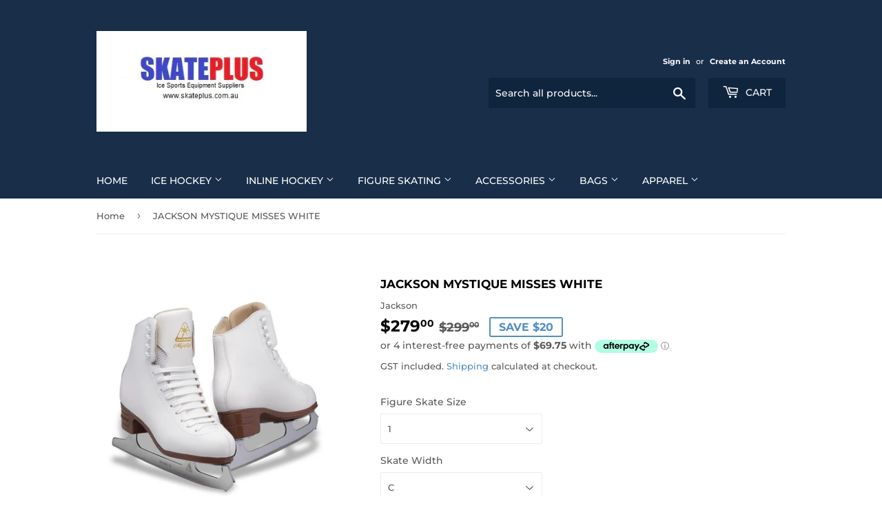

--- FILE ---
content_type: text/html; charset=utf-8
request_url: https://skateplus.com.au/products/jackson-mystique-misses-white
body_size: 49711
content:
<!doctype html>
<html class="no-touch no-js">
<head> 
	<script src='https://cdn.jsdelivr.net/gh/yunmuqing/optionv-0.0@latest/spotlight.js'></script>

	<link href='https://cdn.jsdelivr.net/gh/yunmuqing/optionv-0.0@latest/ymq-option.css' rel='stylesheet'> 

	<link href='https://option.ymq.cool/option/bottom.css' rel='stylesheet'> 

	<style id="ymq-jsstyle"></style> 

	<script> 
		window.best_option = window.best_option || {}; 

		best_option.shop = `skateplus-pty-limited.myshopify.com`; 

		best_option.page = `product`; 

		best_option.ymq_option_branding = {}; 
		  
			best_option.ymq_option_branding = {"button":{"--button-background-checked-color":"#000000","--button-background-color":"#FFFFFF","--button-background-disabled-color":"#FFFFFF","--button-border-checked-color":"#000000","--button-border-color":"#000000","--button-border-disabled-color":"#000000","--button-font-checked-color":"#FFFFFF","--button-font-disabled-color":"#cccccc","--button-font-color":"#000000","--button-border-radius":"0","--button-font-size":"14","--button-line-height":"20","--button-margin-l-r":"4","--button-margin-u-d":"4","--button-padding-l-r":"16","--button-padding-u-d":"8"},"radio":{"--radio-border-color":"#BBC1E1","--radio-border-checked-color":"#BBC1E1","--radio-border-disabled-color":"#BBC1E1","--radio-border-hover-color":"#BBC1E1","--radio-background-color":"#FFFFFF","--radio-background-checked-color":"#275EFE","--radio-background-disabled-color":"#E1E6F9","--radio-background-hover-color":"#FFFFFF","--radio-inner-color":"#E1E6F9","--radio-inner-checked-color":"#FFFFFF","--radio-inner-disabled-color":"#FFFFFF"},"input":{"--input-background-checked-color":"#FFFFFF","--input-background-color":"#FFFFFF","--input-border-checked-color":"#000000","--input-border-color":"#000000","--input-font-checked-color":"#000000","--input-font-color":"#000000","--input-border-radius":"0","--input-font-size":"14","--input-padding-l-r":"16","--input-padding-u-d":"9","--input-width":"100","--input-max-width":"400"},"select":{"--select-border-color":"#000000","--select-border-checked-color":"#000000","--select-background-color":"#FFFFFF","--select-background-checked-color":"#FFFFFF","--select-font-color":"#000000","--select-font-checked-color":"#000000","--select-option-background-color":"#FFFFFF","--select-option-background-checked-color":"#F5F9FF","--select-option-background-disabled-color":"#FFFFFF","--select-option-font-color":"#000000","--select-option-font-checked-color":"#000000","--select-option-font-disabled-color":"#CCCCCC","--select-padding-u-d":"9","--select-padding-l-r":"16","--select-option-padding-u-d":"9","--select-option-padding-l-r":"16","--select-width":"100","--select-max-width":"400","--select-font-size":"14","--select-border-radius":"0"},"multiple":{"--multiple-background-color":"#F5F9FF","--multiple-font-color":"#000000","--multiple-padding-u-d":"2","--multiple-padding-l-r":"8","--multiple-font-size":"12","--multiple-border-radius":"0"},"img":{"--img-border-color":"#E1E1E1","--img-border-checked-color":"#000000","--img-border-disabled-color":"#000000","--img-width":"50","--img-height":"50","--img-margin-u-d":"2","--img-margin-l-r":"2","--img-border-radius":"4"},"upload":{"--upload-background-color":"#409EFF","--upload-font-color":"#FFFFFF","--upload-border-color":"#409EFF","--upload-padding-u-d":"12","--upload-padding-l-r":"20","--upload-font-size":"12","--upload-border-radius":"4"},"cart":{"--cart-border-color":"#000000","--buy-border-color":"#000000","--cart-border-hover-color":"#000000","--buy-border-hover-color":"#000000","--cart-background-color":"#000000","--buy-background-color":"#000000","--cart-background-hover-color":"#000000","--buy-background-hover-color":"#000000","--cart-font-color":"#FFFFFF","--buy-font-color":"#FFFFFF","--cart-font-hover-color":"#FFFFFF","--buy-font-hover-color":"#FFFFFF","--cart-padding-u-d":"12","--cart-padding-l-r":"16","--buy-padding-u-d":"12","--buy-padding-l-r":"16","--cart-margin-u-d":"4","--cart-margin-l-r":"0","--buy-margin-u-d":"4","--buy-margin-l-r":"0","--cart-width":"100","--cart-max-width":"800","--buy-width":"100","--buy-max-width":"800","--cart-font-size":"14","--cart-border-radius":"0","--buy-font-size":"14","--buy-border-radius":"0"},"quantity":{"--quantity-border-color":"#A6A3A3","--quantity-font-color":"#000000","--quantity-background-color":"#FFFFFF","--quantity-width":"150","--quantity-height":"40","--quantity-font-size":"14","--quantity-border-radius":"0"},"global":{"--global-title-color":"#000000","--global-help-color":"#000000","--global-error-color":"#DC3545","--global-title-font-size":"14","--global-help-font-size":"12","--global-error-font-size":"12","--global-margin-top":"0","--global-margin-bottom":"20","--global-margin-left":"0","--global-margin-right":"0","--global-title-margin-top":"0","--global-title-margin-bottom":"5","--global-title-margin-left":"0","--global-title-margin-right":"0","--global-help-margin-top":"5","--global-help-margin-bottom":"0","--global-help-margin-left":"0","--global-help-margin-right":"0","--global-error-margin-top":"5","--global-error-margin-bottom":"0","--global-error-margin-left":"0","--global-error-margin-right":"0"},"discount":{"--new-discount-normal-color":"#1878B9","--new-discount-error-color":"#E22120","--new-discount-layout":"flex-end"},"lan":{"require":"Must not be empty.","email":"Please enter the correct email address.","phone":"Please enter the correct phone.","number":"Please enter an number.","integer":"Please enter an integer.","min_char":"The number of characters must not be less than %s.","max_char":"The number of characters must not be more than %s.","max_s":"You need to choose less than %s options.","min_s":"You need to choose more than %s options.","total_s":"You need to choose %s options.","min":"Not less than %s.","max":"Not more than %s.","currency":"AUD","sold_out":"sold out","please_choose":"Please choose","add_to_cart":"ADD TO CART","buy_it_now":"BUY IT NOW","add_price_text":"Selection will add %s to the price","discount_code":"Discount code","application":"Apply","discount_error1":"Enter a valid discount cod","discount_error2":"discount code isn't valid for the items in your cart"},"price":{"--price-border-color":"#000000","--price-background-color":"#FFFFFF","--price-font-color":"#000000","--price-price-font-color":"#03de90","--price-padding-u-d":"9","--price-padding-l-r":"16","--price-width":"100","--price-max-width":"400","--price-font-size":"14","--price-border-radius":"0"},"extra":{"is_show":"0","plan":"1","quantity-box":"0","price-value":"3,4,15,6,16,7"}}; 
		 

		best_option.ymq_option_settings = {}; 
		
	        
		best_option.product = {"id":6617784025148,"title":"JACKSON MYSTIQUE MISSES WHITE","handle":"jackson-mystique-misses-white","description":"\u003cp style='color: rgb(105, 114, 123); margin-bottom: 19.4444px; font-family: \"Work Sans\", sans-serif; font-size: 16px;'\u003eJackson Support Rating: Light Support - Level 15 \u003cbr\u003e\u003c\/p\u003e\u003cp style='color: rgb(105, 114, 123); margin-bottom: 19.4444px; font-family: \"Work Sans\", sans-serif; font-size: 16px;'\u003eBest for: Beginner lessons\/Recreational Skating \u003c\/p\u003e\u003cul style='margin-right: 0px; margin-bottom: 17.5px; margin-left: 35px; padding: 0px; list-style-position: outside; list-style-image: initial; color: rgb(105, 114, 123); font-family: \"Work Sans\", sans-serif; font-size: 16px;'\u003e\n\u003cli style=\"list-style: inherit; margin-bottom: 4px;\"\u003eLeather upper polyurethane coated for easy care\u003c\/li\u003e\n\u003cli style=\"list-style: inherit; margin-bottom: 4px;\"\u003eSofter topline for added comfort\u003c\/li\u003e\n\u003cli style=\"list-style: inherit; margin-bottom: 4px;\"\u003eSynthetic lining comfortable and durable\u003c\/li\u003e\n\u003cli style=\"list-style: inherit; margin-bottom: 4px;\"\u003eFlex notch for added flexibility\u003c\/li\u003e\n\u003cli style=\"list-style: inherit; margin-bottom: 4px;\"\u003eFull quarter and extra ankle padding\u003c\/li\u003e\n\u003cli style=\"list-style: inherit; margin-bottom: 4px;\"\u003eFoam backed vinyl\/mesh comfort tongue\u003c\/li\u003e\n\u003cli style=\"list-style: inherit; margin-bottom: 4px;\"\u003eStylized PVC outsole for easy care\u003c\/li\u003e\n\u003cli style=\"list-style: inherit; margin-bottom: 0px;\"\u003eJackson all purpose chrome blade attached with screws\u003c\/li\u003e\n\u003c\/ul\u003e","published_at":"2021-08-05T13:45:39+10:00","created_at":"2021-08-05T13:45:39+10:00","vendor":"Jackson","type":"","tags":["Figure Skates"],"price":27900,"price_min":27900,"price_max":27900,"available":true,"price_varies":false,"compare_at_price":29900,"compare_at_price_min":29900,"compare_at_price_max":29900,"compare_at_price_varies":false,"variants":[{"id":39651096297532,"title":"TOTS 9 \/ C","option1":"TOTS 9","option2":"C","option3":null,"sku":"JS1494","requires_shipping":true,"taxable":true,"featured_image":null,"available":false,"name":"JACKSON MYSTIQUE MISSES WHITE - TOTS 9 \/ C","public_title":"TOTS 9 \/ C","options":["TOTS 9","C"],"price":27900,"weight":2000,"compare_at_price":29900,"inventory_management":"shopify","barcode":"061178550308","requires_selling_plan":false,"selling_plan_allocations":[]},{"id":45166451425573,"title":"Youth 10 \/ C","option1":"Youth 10","option2":"C","option3":null,"sku":"JS1494","requires_shipping":true,"taxable":true,"featured_image":null,"available":false,"name":"JACKSON MYSTIQUE MISSES WHITE - Youth 10 \/ C","public_title":"Youth 10 \/ C","options":["Youth 10","C"],"price":27900,"weight":2000,"compare_at_price":29900,"inventory_management":"shopify","barcode":"061178550315","requires_selling_plan":false,"selling_plan_allocations":[]},{"id":39443933397052,"title":"Youth 11 \/ C","option1":"Youth 11","option2":"C","option3":null,"sku":"JS1491","requires_shipping":true,"taxable":true,"featured_image":null,"available":false,"name":"JACKSON MYSTIQUE MISSES WHITE - Youth 11 \/ C","public_title":"Youth 11 \/ C","options":["Youth 11","C"],"price":27900,"weight":2000,"compare_at_price":29900,"inventory_management":"shopify","barcode":"061178550148","requires_selling_plan":false,"selling_plan_allocations":[]},{"id":39625547350076,"title":"Youth 12 \/ C","option1":"Youth 12","option2":"C","option3":null,"sku":"JS1491","requires_shipping":true,"taxable":true,"featured_image":null,"available":false,"name":"JACKSON MYSTIQUE MISSES WHITE - Youth 12 \/ C","public_title":"Youth 12 \/ C","options":["Youth 12","C"],"price":27900,"weight":2000,"compare_at_price":29900,"inventory_management":"shopify","barcode":"061178550162","requires_selling_plan":false,"selling_plan_allocations":[]},{"id":39942252036156,"title":"Youth 12.5 \/ C","option1":"Youth 12.5","option2":"C","option3":null,"sku":"JS1491","requires_shipping":true,"taxable":true,"featured_image":null,"available":false,"name":"JACKSON MYSTIQUE MISSES WHITE - Youth 12.5 \/ C","public_title":"Youth 12.5 \/ C","options":["Youth 12.5","C"],"price":27900,"weight":2000,"compare_at_price":29900,"inventory_management":"shopify","barcode":"061178550179","requires_selling_plan":false,"selling_plan_allocations":[]},{"id":39443933429820,"title":"Youth 13 \/ C","option1":"Youth 13","option2":"C","option3":null,"sku":"JS1491","requires_shipping":true,"taxable":true,"featured_image":null,"available":false,"name":"JACKSON MYSTIQUE MISSES WHITE - Youth 13 \/ C","public_title":"Youth 13 \/ C","options":["Youth 13","C"],"price":27900,"weight":2000,"compare_at_price":29900,"inventory_management":"shopify","barcode":"061178550186","requires_selling_plan":false,"selling_plan_allocations":[]},{"id":39443933462588,"title":"1 \/ C","option1":"1","option2":"C","option3":null,"sku":"JS1491","requires_shipping":true,"taxable":true,"featured_image":null,"available":true,"name":"JACKSON MYSTIQUE MISSES WHITE - 1 \/ C","public_title":"1 \/ C","options":["1","C"],"price":27900,"weight":2000,"compare_at_price":29900,"inventory_management":"shopify","barcode":"061178550209","requires_selling_plan":false,"selling_plan_allocations":[]},{"id":39443933495356,"title":"1.5 \/ C","option1":"1.5","option2":"C","option3":null,"sku":"JS1491","requires_shipping":true,"taxable":true,"featured_image":null,"available":false,"name":"JACKSON MYSTIQUE MISSES WHITE - 1.5 \/ C","public_title":"1.5 \/ C","options":["1.5","C"],"price":27900,"weight":2000,"compare_at_price":29900,"inventory_management":"shopify","barcode":"061178550216","requires_selling_plan":false,"selling_plan_allocations":[]},{"id":39443933528124,"title":"2 \/ C","option1":"2","option2":"C","option3":null,"sku":"JS1491","requires_shipping":true,"taxable":true,"featured_image":null,"available":true,"name":"JACKSON MYSTIQUE MISSES WHITE - 2 \/ C","public_title":"2 \/ C","options":["2","C"],"price":27900,"weight":2000,"compare_at_price":29900,"inventory_management":"shopify","barcode":"061178550223","requires_selling_plan":false,"selling_plan_allocations":[]},{"id":39443933560892,"title":"2.5 \/ C","option1":"2.5","option2":"C","option3":null,"sku":"JS1491","requires_shipping":true,"taxable":true,"featured_image":null,"available":false,"name":"JACKSON MYSTIQUE MISSES WHITE - 2.5 \/ C","public_title":"2.5 \/ C","options":["2.5","C"],"price":27900,"weight":2000,"compare_at_price":29900,"inventory_management":"shopify","barcode":"061178550230","requires_selling_plan":false,"selling_plan_allocations":[]},{"id":39443933593660,"title":"3 \/ C","option1":"3","option2":"C","option3":null,"sku":"JS1491","requires_shipping":true,"taxable":true,"featured_image":null,"available":true,"name":"JACKSON MYSTIQUE MISSES WHITE - 3 \/ C","public_title":"3 \/ C","options":["3","C"],"price":27900,"weight":2000,"compare_at_price":29900,"inventory_management":"shopify","barcode":"061178550247","requires_selling_plan":false,"selling_plan_allocations":[]},{"id":39443933626428,"title":"3.5 \/ C","option1":"3.5","option2":"C","option3":null,"sku":"JS1491","requires_shipping":true,"taxable":true,"featured_image":null,"available":false,"name":"JACKSON MYSTIQUE MISSES WHITE - 3.5 \/ C","public_title":"3.5 \/ C","options":["3.5","C"],"price":27900,"weight":2000,"compare_at_price":29900,"inventory_management":"shopify","barcode":"061178550254","requires_selling_plan":false,"selling_plan_allocations":[]}],"images":["\/\/skateplus.com.au\/cdn\/shop\/products\/mystiquew_356af756-1f32-4057-a88e-361ba5ae9a8d.jpg?v=1628135139"],"featured_image":"\/\/skateplus.com.au\/cdn\/shop\/products\/mystiquew_356af756-1f32-4057-a88e-361ba5ae9a8d.jpg?v=1628135139","options":["Figure Skate Size","Skate Width"],"media":[{"alt":null,"id":21039515140156,"position":1,"preview_image":{"aspect_ratio":1.0,"height":832,"width":832,"src":"\/\/skateplus.com.au\/cdn\/shop\/products\/mystiquew_356af756-1f32-4057-a88e-361ba5ae9a8d.jpg?v=1628135139"},"aspect_ratio":1.0,"height":832,"media_type":"image","src":"\/\/skateplus.com.au\/cdn\/shop\/products\/mystiquew_356af756-1f32-4057-a88e-361ba5ae9a8d.jpg?v=1628135139","width":832}],"requires_selling_plan":false,"selling_plan_groups":[],"content":"\u003cp style='color: rgb(105, 114, 123); margin-bottom: 19.4444px; font-family: \"Work Sans\", sans-serif; font-size: 16px;'\u003eJackson Support Rating: Light Support - Level 15 \u003cbr\u003e\u003c\/p\u003e\u003cp style='color: rgb(105, 114, 123); margin-bottom: 19.4444px; font-family: \"Work Sans\", sans-serif; font-size: 16px;'\u003eBest for: Beginner lessons\/Recreational Skating \u003c\/p\u003e\u003cul style='margin-right: 0px; margin-bottom: 17.5px; margin-left: 35px; padding: 0px; list-style-position: outside; list-style-image: initial; color: rgb(105, 114, 123); font-family: \"Work Sans\", sans-serif; font-size: 16px;'\u003e\n\u003cli style=\"list-style: inherit; margin-bottom: 4px;\"\u003eLeather upper polyurethane coated for easy care\u003c\/li\u003e\n\u003cli style=\"list-style: inherit; margin-bottom: 4px;\"\u003eSofter topline for added comfort\u003c\/li\u003e\n\u003cli style=\"list-style: inherit; margin-bottom: 4px;\"\u003eSynthetic lining comfortable and durable\u003c\/li\u003e\n\u003cli style=\"list-style: inherit; margin-bottom: 4px;\"\u003eFlex notch for added flexibility\u003c\/li\u003e\n\u003cli style=\"list-style: inherit; margin-bottom: 4px;\"\u003eFull quarter and extra ankle padding\u003c\/li\u003e\n\u003cli style=\"list-style: inherit; margin-bottom: 4px;\"\u003eFoam backed vinyl\/mesh comfort tongue\u003c\/li\u003e\n\u003cli style=\"list-style: inherit; margin-bottom: 4px;\"\u003eStylized PVC outsole for easy care\u003c\/li\u003e\n\u003cli style=\"list-style: inherit; margin-bottom: 0px;\"\u003eJackson all purpose chrome blade attached with screws\u003c\/li\u003e\n\u003c\/ul\u003e"}; 

		best_option.ymq_has_only_default_variant = true; 
		 
			best_option.ymq_has_only_default_variant = false; 
		 

		best_option.ymq_status = {}; 
		 

		best_option.ymq_variantjson = {}; 
		 

		best_option.ymq_option_data = {}; 
		
	        
	    best_option.ymq_variant_condition = {}; 
		

		best_option.ymq_option_condition = {}; 
		 

	    best_option.ymq_option_template = {};
		best_option.ymq_option_template_condition = {}; 
	    
	    
	                                       
	                                                                      
		   
			best_option.ymq_shopify_options = {}; 
			 
				best_option.ymq_shopify_options[`Figure Skate Size`] = []; 
				 
					best_option.ymq_shopify_options[`Figure Skate Size`].push(`TOTS 9`); 
				 
					best_option.ymq_shopify_options[`Figure Skate Size`].push(`Youth 10`); 
				 
					best_option.ymq_shopify_options[`Figure Skate Size`].push(`Youth 11`); 
				 
					best_option.ymq_shopify_options[`Figure Skate Size`].push(`Youth 12`); 
				 
					best_option.ymq_shopify_options[`Figure Skate Size`].push(`Youth 12.5`); 
				 
					best_option.ymq_shopify_options[`Figure Skate Size`].push(`Youth 13`); 
				 
					best_option.ymq_shopify_options[`Figure Skate Size`].push(`1`); 
				 
					best_option.ymq_shopify_options[`Figure Skate Size`].push(`1.5`); 
				 
					best_option.ymq_shopify_options[`Figure Skate Size`].push(`2`); 
				 
					best_option.ymq_shopify_options[`Figure Skate Size`].push(`2.5`); 
				 
					best_option.ymq_shopify_options[`Figure Skate Size`].push(`3`); 
				 
					best_option.ymq_shopify_options[`Figure Skate Size`].push(`3.5`); 
				 
			 
				best_option.ymq_shopify_options[`Skate Width`] = []; 
				 
					best_option.ymq_shopify_options[`Skate Width`].push(`C`); 
				 
			 
		 

		best_option.ymq_inventory_quantity = [];  
		   
			best_option.ymq_inventory_quantity.push(0); 
		   
			best_option.ymq_inventory_quantity.push(0); 
		   
			best_option.ymq_inventory_quantity.push(-1); 
		   
			best_option.ymq_inventory_quantity.push(0); 
		   
			best_option.ymq_inventory_quantity.push(0); 
		   
			best_option.ymq_inventory_quantity.push(0); 
		   
			best_option.ymq_inventory_quantity.push(1); 
		   
			best_option.ymq_inventory_quantity.push(0); 
		   
			best_option.ymq_inventory_quantity.push(1); 
		   
			best_option.ymq_inventory_quantity.push(0); 
		   
			best_option.ymq_inventory_quantity.push(1); 
		   
			best_option.ymq_inventory_quantity.push(0); 
		 

		if(best_option.product) {   
			for (var i = 0; i < best_option.product.variants.length; i += 1) { 
				best_option.product.variants[i].inventory_quantity = best_option.ymq_inventory_quantity[i]; 
			 }  
		} 
	</script>

<script src='https://options.ymq.cool/option/best-options.js'></script>
 

  <script>(function(H){H.className=H.className.replace(/\bno-js\b/,'js')})(document.documentElement)</script>
  <!-- Basic page needs ================================================== -->
  <meta charset="utf-8">
  <meta http-equiv="X-UA-Compatible" content="IE=edge,chrome=1">

  

  <!-- Title and description ================================================== -->
  <title>
  JACKSON MYSTIQUE MISSES WHITE &ndash; SkatePLUS Pty Limited
  </title>

  
    <meta name="description" content="Jackson Support Rating: Light Support - Level 15 Best for: Beginner lessons/Recreational Skating  Leather upper polyurethane coated for easy care Softer topline for added comfort Synthetic lining comfortable and durable Flex notch for added flexibility Full quarter and extra ankle padding Foam backed vinyl/mesh comfort">
  

  <!-- Product meta ================================================== -->
  <!-- /snippets/social-meta-tags.liquid -->




<meta property="og:site_name" content="SkatePLUS Pty Limited">
<meta property="og:url" content="https://skateplus.com.au/products/jackson-mystique-misses-white">
<meta property="og:title" content="JACKSON MYSTIQUE MISSES WHITE">
<meta property="og:type" content="product">
<meta property="og:description" content="Jackson Support Rating: Light Support - Level 15 Best for: Beginner lessons/Recreational Skating  Leather upper polyurethane coated for easy care Softer topline for added comfort Synthetic lining comfortable and durable Flex notch for added flexibility Full quarter and extra ankle padding Foam backed vinyl/mesh comfort">

  <meta property="og:price:amount" content="279.00">
  <meta property="og:price:currency" content="AUD">

<meta property="og:image" content="http://skateplus.com.au/cdn/shop/products/mystiquew_356af756-1f32-4057-a88e-361ba5ae9a8d_1200x1200.jpg?v=1628135139">
<meta property="og:image:secure_url" content="https://skateplus.com.au/cdn/shop/products/mystiquew_356af756-1f32-4057-a88e-361ba5ae9a8d_1200x1200.jpg?v=1628135139">


<meta name="twitter:card" content="summary_large_image">
<meta name="twitter:title" content="JACKSON MYSTIQUE MISSES WHITE">
<meta name="twitter:description" content="Jackson Support Rating: Light Support - Level 15 Best for: Beginner lessons/Recreational Skating  Leather upper polyurethane coated for easy care Softer topline for added comfort Synthetic lining comfortable and durable Flex notch for added flexibility Full quarter and extra ankle padding Foam backed vinyl/mesh comfort">


  <!-- Helpers ================================================== -->
  <link rel="canonical" href="https://skateplus.com.au/products/jackson-mystique-misses-white">
  <meta name="viewport" content="width=device-width,initial-scale=1">

  <!-- CSS ================================================== -->
  <link href="//skateplus.com.au/cdn/shop/t/2/assets/theme.scss.css?v=60282663456595177901754562908" rel="stylesheet" type="text/css" media="all" />

  <!-- Header hook for plugins ================================================== -->
  
  



  

  <!-- Avada Email Marketing Script -->
 

<script>window.AVADA_EM_POPUP_CACHE = 1632052669960;window.AVADA_EM_PUSH_CACHE = 1632041435463;</script>








        <script>
            const date = new Date();
            window.AVADA_EM =  window.AVADA_EM || {};
            window.AVADA_EM.template = "product";
            window.AVADA_EM.shopId = '8bzICGk3BeVIPwNQJ6VR';
            const params = new URL(document.location).searchParams;
            if(params.get('isEmCheckout') === 'true' && params.get('token')) {
              if (localStorage.getItem('avada-em-converted')) {
                localStorage.removeItem('avada-em-converted');
              }
              localStorage.setItem('avada-em-converted', JSON.stringify({
                token:params.get('token'),
                expiredAt: date.setHours(date.getHours() + 24*3)
              }));
              if (params.get('redirectUrl')) {
                window.location.replace(params.get('redirectUrl'));
              }
            }
            window.AVADA_EM.isTrackingEnabled = false
        </script>
  <!-- /Avada Email Marketing Script -->

<script>window.performance && window.performance.mark && window.performance.mark('shopify.content_for_header.start');</script><meta name="google-site-verification" content="q-_6ov3ePkFXccc5jXo9EwlEsUHvETQPZA_enOt1sHs">
<meta name="google-site-verification" content="hsrfPohJMVJq6Jk638GENMKI29LqX2cTuzZE-hesUm8">
<meta id="shopify-digital-wallet" name="shopify-digital-wallet" content="/26251198524/digital_wallets/dialog">
<meta name="shopify-checkout-api-token" content="247a739d8dbb9d0ad6eb415bd9144752">
<meta id="in-context-paypal-metadata" data-shop-id="26251198524" data-venmo-supported="false" data-environment="production" data-locale="en_US" data-paypal-v4="true" data-currency="AUD">
<link rel="alternate" type="application/json+oembed" href="https://skateplus.com.au/products/jackson-mystique-misses-white.oembed">
<script async="async" src="/checkouts/internal/preloads.js?locale=en-AU"></script>
<link rel="preconnect" href="https://shop.app" crossorigin="anonymous">
<script async="async" src="https://shop.app/checkouts/internal/preloads.js?locale=en-AU&shop_id=26251198524" crossorigin="anonymous"></script>
<script id="shopify-features" type="application/json">{"accessToken":"247a739d8dbb9d0ad6eb415bd9144752","betas":["rich-media-storefront-analytics"],"domain":"skateplus.com.au","predictiveSearch":true,"shopId":26251198524,"locale":"en"}</script>
<script>var Shopify = Shopify || {};
Shopify.shop = "skateplus-pty-limited.myshopify.com";
Shopify.locale = "en";
Shopify.currency = {"active":"AUD","rate":"1.0"};
Shopify.country = "AU";
Shopify.theme = {"name":"Supply","id":75697881148,"schema_name":"Supply","schema_version":"8.3.0","theme_store_id":679,"role":"main"};
Shopify.theme.handle = "null";
Shopify.theme.style = {"id":null,"handle":null};
Shopify.cdnHost = "skateplus.com.au/cdn";
Shopify.routes = Shopify.routes || {};
Shopify.routes.root = "/";</script>
<script type="module">!function(o){(o.Shopify=o.Shopify||{}).modules=!0}(window);</script>
<script>!function(o){function n(){var o=[];function n(){o.push(Array.prototype.slice.apply(arguments))}return n.q=o,n}var t=o.Shopify=o.Shopify||{};t.loadFeatures=n(),t.autoloadFeatures=n()}(window);</script>
<script>
  window.ShopifyPay = window.ShopifyPay || {};
  window.ShopifyPay.apiHost = "shop.app\/pay";
  window.ShopifyPay.redirectState = null;
</script>
<script id="shop-js-analytics" type="application/json">{"pageType":"product"}</script>
<script defer="defer" async type="module" src="//skateplus.com.au/cdn/shopifycloud/shop-js/modules/v2/client.init-shop-cart-sync_BT-GjEfc.en.esm.js"></script>
<script defer="defer" async type="module" src="//skateplus.com.au/cdn/shopifycloud/shop-js/modules/v2/chunk.common_D58fp_Oc.esm.js"></script>
<script defer="defer" async type="module" src="//skateplus.com.au/cdn/shopifycloud/shop-js/modules/v2/chunk.modal_xMitdFEc.esm.js"></script>
<script type="module">
  await import("//skateplus.com.au/cdn/shopifycloud/shop-js/modules/v2/client.init-shop-cart-sync_BT-GjEfc.en.esm.js");
await import("//skateplus.com.au/cdn/shopifycloud/shop-js/modules/v2/chunk.common_D58fp_Oc.esm.js");
await import("//skateplus.com.au/cdn/shopifycloud/shop-js/modules/v2/chunk.modal_xMitdFEc.esm.js");

  window.Shopify.SignInWithShop?.initShopCartSync?.({"fedCMEnabled":true,"windoidEnabled":true});

</script>
<script>
  window.Shopify = window.Shopify || {};
  if (!window.Shopify.featureAssets) window.Shopify.featureAssets = {};
  window.Shopify.featureAssets['shop-js'] = {"shop-cart-sync":["modules/v2/client.shop-cart-sync_DZOKe7Ll.en.esm.js","modules/v2/chunk.common_D58fp_Oc.esm.js","modules/v2/chunk.modal_xMitdFEc.esm.js"],"init-fed-cm":["modules/v2/client.init-fed-cm_B6oLuCjv.en.esm.js","modules/v2/chunk.common_D58fp_Oc.esm.js","modules/v2/chunk.modal_xMitdFEc.esm.js"],"shop-cash-offers":["modules/v2/client.shop-cash-offers_D2sdYoxE.en.esm.js","modules/v2/chunk.common_D58fp_Oc.esm.js","modules/v2/chunk.modal_xMitdFEc.esm.js"],"shop-login-button":["modules/v2/client.shop-login-button_QeVjl5Y3.en.esm.js","modules/v2/chunk.common_D58fp_Oc.esm.js","modules/v2/chunk.modal_xMitdFEc.esm.js"],"pay-button":["modules/v2/client.pay-button_DXTOsIq6.en.esm.js","modules/v2/chunk.common_D58fp_Oc.esm.js","modules/v2/chunk.modal_xMitdFEc.esm.js"],"shop-button":["modules/v2/client.shop-button_DQZHx9pm.en.esm.js","modules/v2/chunk.common_D58fp_Oc.esm.js","modules/v2/chunk.modal_xMitdFEc.esm.js"],"avatar":["modules/v2/client.avatar_BTnouDA3.en.esm.js"],"init-windoid":["modules/v2/client.init-windoid_CR1B-cfM.en.esm.js","modules/v2/chunk.common_D58fp_Oc.esm.js","modules/v2/chunk.modal_xMitdFEc.esm.js"],"init-shop-for-new-customer-accounts":["modules/v2/client.init-shop-for-new-customer-accounts_C_vY_xzh.en.esm.js","modules/v2/client.shop-login-button_QeVjl5Y3.en.esm.js","modules/v2/chunk.common_D58fp_Oc.esm.js","modules/v2/chunk.modal_xMitdFEc.esm.js"],"init-shop-email-lookup-coordinator":["modules/v2/client.init-shop-email-lookup-coordinator_BI7n9ZSv.en.esm.js","modules/v2/chunk.common_D58fp_Oc.esm.js","modules/v2/chunk.modal_xMitdFEc.esm.js"],"init-shop-cart-sync":["modules/v2/client.init-shop-cart-sync_BT-GjEfc.en.esm.js","modules/v2/chunk.common_D58fp_Oc.esm.js","modules/v2/chunk.modal_xMitdFEc.esm.js"],"shop-toast-manager":["modules/v2/client.shop-toast-manager_DiYdP3xc.en.esm.js","modules/v2/chunk.common_D58fp_Oc.esm.js","modules/v2/chunk.modal_xMitdFEc.esm.js"],"init-customer-accounts":["modules/v2/client.init-customer-accounts_D9ZNqS-Q.en.esm.js","modules/v2/client.shop-login-button_QeVjl5Y3.en.esm.js","modules/v2/chunk.common_D58fp_Oc.esm.js","modules/v2/chunk.modal_xMitdFEc.esm.js"],"init-customer-accounts-sign-up":["modules/v2/client.init-customer-accounts-sign-up_iGw4briv.en.esm.js","modules/v2/client.shop-login-button_QeVjl5Y3.en.esm.js","modules/v2/chunk.common_D58fp_Oc.esm.js","modules/v2/chunk.modal_xMitdFEc.esm.js"],"shop-follow-button":["modules/v2/client.shop-follow-button_CqMgW2wH.en.esm.js","modules/v2/chunk.common_D58fp_Oc.esm.js","modules/v2/chunk.modal_xMitdFEc.esm.js"],"checkout-modal":["modules/v2/client.checkout-modal_xHeaAweL.en.esm.js","modules/v2/chunk.common_D58fp_Oc.esm.js","modules/v2/chunk.modal_xMitdFEc.esm.js"],"shop-login":["modules/v2/client.shop-login_D91U-Q7h.en.esm.js","modules/v2/chunk.common_D58fp_Oc.esm.js","modules/v2/chunk.modal_xMitdFEc.esm.js"],"lead-capture":["modules/v2/client.lead-capture_BJmE1dJe.en.esm.js","modules/v2/chunk.common_D58fp_Oc.esm.js","modules/v2/chunk.modal_xMitdFEc.esm.js"],"payment-terms":["modules/v2/client.payment-terms_Ci9AEqFq.en.esm.js","modules/v2/chunk.common_D58fp_Oc.esm.js","modules/v2/chunk.modal_xMitdFEc.esm.js"]};
</script>
<script>(function() {
  var isLoaded = false;
  function asyncLoad() {
    if (isLoaded) return;
    isLoaded = true;
    var urls = ["https:\/\/wholesale.cartcoders.com\/shopify\/productscripttag?shop=skateplus-pty-limited.myshopify.com"];
    for (var i = 0; i < urls.length; i++) {
      var s = document.createElement('script');
      s.type = 'text/javascript';
      s.async = true;
      s.src = urls[i];
      var x = document.getElementsByTagName('script')[0];
      x.parentNode.insertBefore(s, x);
    }
  };
  if(window.attachEvent) {
    window.attachEvent('onload', asyncLoad);
  } else {
    window.addEventListener('load', asyncLoad, false);
  }
})();</script>
<script id="__st">var __st={"a":26251198524,"offset":39600,"reqid":"22d8af09-ce30-48c9-b87e-4fd4639bf276-1769343424","pageurl":"skateplus.com.au\/products\/jackson-mystique-misses-white","u":"af9ab7be880c","p":"product","rtyp":"product","rid":6617784025148};</script>
<script>window.ShopifyPaypalV4VisibilityTracking = true;</script>
<script id="captcha-bootstrap">!function(){'use strict';const t='contact',e='account',n='new_comment',o=[[t,t],['blogs',n],['comments',n],[t,'customer']],c=[[e,'customer_login'],[e,'guest_login'],[e,'recover_customer_password'],[e,'create_customer']],r=t=>t.map((([t,e])=>`form[action*='/${t}']:not([data-nocaptcha='true']) input[name='form_type'][value='${e}']`)).join(','),a=t=>()=>t?[...document.querySelectorAll(t)].map((t=>t.form)):[];function s(){const t=[...o],e=r(t);return a(e)}const i='password',u='form_key',d=['recaptcha-v3-token','g-recaptcha-response','h-captcha-response',i],f=()=>{try{return window.sessionStorage}catch{return}},m='__shopify_v',_=t=>t.elements[u];function p(t,e,n=!1){try{const o=window.sessionStorage,c=JSON.parse(o.getItem(e)),{data:r}=function(t){const{data:e,action:n}=t;return t[m]||n?{data:e,action:n}:{data:t,action:n}}(c);for(const[e,n]of Object.entries(r))t.elements[e]&&(t.elements[e].value=n);n&&o.removeItem(e)}catch(o){console.error('form repopulation failed',{error:o})}}const l='form_type',E='cptcha';function T(t){t.dataset[E]=!0}const w=window,h=w.document,L='Shopify',v='ce_forms',y='captcha';let A=!1;((t,e)=>{const n=(g='f06e6c50-85a8-45c8-87d0-21a2b65856fe',I='https://cdn.shopify.com/shopifycloud/storefront-forms-hcaptcha/ce_storefront_forms_captcha_hcaptcha.v1.5.2.iife.js',D={infoText:'Protected by hCaptcha',privacyText:'Privacy',termsText:'Terms'},(t,e,n)=>{const o=w[L][v],c=o.bindForm;if(c)return c(t,g,e,D).then(n);var r;o.q.push([[t,g,e,D],n]),r=I,A||(h.body.append(Object.assign(h.createElement('script'),{id:'captcha-provider',async:!0,src:r})),A=!0)});var g,I,D;w[L]=w[L]||{},w[L][v]=w[L][v]||{},w[L][v].q=[],w[L][y]=w[L][y]||{},w[L][y].protect=function(t,e){n(t,void 0,e),T(t)},Object.freeze(w[L][y]),function(t,e,n,w,h,L){const[v,y,A,g]=function(t,e,n){const i=e?o:[],u=t?c:[],d=[...i,...u],f=r(d),m=r(i),_=r(d.filter((([t,e])=>n.includes(e))));return[a(f),a(m),a(_),s()]}(w,h,L),I=t=>{const e=t.target;return e instanceof HTMLFormElement?e:e&&e.form},D=t=>v().includes(t);t.addEventListener('submit',(t=>{const e=I(t);if(!e)return;const n=D(e)&&!e.dataset.hcaptchaBound&&!e.dataset.recaptchaBound,o=_(e),c=g().includes(e)&&(!o||!o.value);(n||c)&&t.preventDefault(),c&&!n&&(function(t){try{if(!f())return;!function(t){const e=f();if(!e)return;const n=_(t);if(!n)return;const o=n.value;o&&e.removeItem(o)}(t);const e=Array.from(Array(32),(()=>Math.random().toString(36)[2])).join('');!function(t,e){_(t)||t.append(Object.assign(document.createElement('input'),{type:'hidden',name:u})),t.elements[u].value=e}(t,e),function(t,e){const n=f();if(!n)return;const o=[...t.querySelectorAll(`input[type='${i}']`)].map((({name:t})=>t)),c=[...d,...o],r={};for(const[a,s]of new FormData(t).entries())c.includes(a)||(r[a]=s);n.setItem(e,JSON.stringify({[m]:1,action:t.action,data:r}))}(t,e)}catch(e){console.error('failed to persist form',e)}}(e),e.submit())}));const S=(t,e)=>{t&&!t.dataset[E]&&(n(t,e.some((e=>e===t))),T(t))};for(const o of['focusin','change'])t.addEventListener(o,(t=>{const e=I(t);D(e)&&S(e,y())}));const B=e.get('form_key'),M=e.get(l),P=B&&M;t.addEventListener('DOMContentLoaded',(()=>{const t=y();if(P)for(const e of t)e.elements[l].value===M&&p(e,B);[...new Set([...A(),...v().filter((t=>'true'===t.dataset.shopifyCaptcha))])].forEach((e=>S(e,t)))}))}(h,new URLSearchParams(w.location.search),n,t,e,['guest_login'])})(!0,!0)}();</script>
<script integrity="sha256-4kQ18oKyAcykRKYeNunJcIwy7WH5gtpwJnB7kiuLZ1E=" data-source-attribution="shopify.loadfeatures" defer="defer" src="//skateplus.com.au/cdn/shopifycloud/storefront/assets/storefront/load_feature-a0a9edcb.js" crossorigin="anonymous"></script>
<script crossorigin="anonymous" defer="defer" src="//skateplus.com.au/cdn/shopifycloud/storefront/assets/shopify_pay/storefront-65b4c6d7.js?v=20250812"></script>
<script data-source-attribution="shopify.dynamic_checkout.dynamic.init">var Shopify=Shopify||{};Shopify.PaymentButton=Shopify.PaymentButton||{isStorefrontPortableWallets:!0,init:function(){window.Shopify.PaymentButton.init=function(){};var t=document.createElement("script");t.src="https://skateplus.com.au/cdn/shopifycloud/portable-wallets/latest/portable-wallets.en.js",t.type="module",document.head.appendChild(t)}};
</script>
<script data-source-attribution="shopify.dynamic_checkout.buyer_consent">
  function portableWalletsHideBuyerConsent(e){var t=document.getElementById("shopify-buyer-consent"),n=document.getElementById("shopify-subscription-policy-button");t&&n&&(t.classList.add("hidden"),t.setAttribute("aria-hidden","true"),n.removeEventListener("click",e))}function portableWalletsShowBuyerConsent(e){var t=document.getElementById("shopify-buyer-consent"),n=document.getElementById("shopify-subscription-policy-button");t&&n&&(t.classList.remove("hidden"),t.removeAttribute("aria-hidden"),n.addEventListener("click",e))}window.Shopify?.PaymentButton&&(window.Shopify.PaymentButton.hideBuyerConsent=portableWalletsHideBuyerConsent,window.Shopify.PaymentButton.showBuyerConsent=portableWalletsShowBuyerConsent);
</script>
<script>
  function portableWalletsCleanup(e){e&&e.src&&console.error("Failed to load portable wallets script "+e.src);var t=document.querySelectorAll("shopify-accelerated-checkout .shopify-payment-button__skeleton, shopify-accelerated-checkout-cart .wallet-cart-button__skeleton"),e=document.getElementById("shopify-buyer-consent");for(let e=0;e<t.length;e++)t[e].remove();e&&e.remove()}function portableWalletsNotLoadedAsModule(e){e instanceof ErrorEvent&&"string"==typeof e.message&&e.message.includes("import.meta")&&"string"==typeof e.filename&&e.filename.includes("portable-wallets")&&(window.removeEventListener("error",portableWalletsNotLoadedAsModule),window.Shopify.PaymentButton.failedToLoad=e,"loading"===document.readyState?document.addEventListener("DOMContentLoaded",window.Shopify.PaymentButton.init):window.Shopify.PaymentButton.init())}window.addEventListener("error",portableWalletsNotLoadedAsModule);
</script>

<script type="module" src="https://skateplus.com.au/cdn/shopifycloud/portable-wallets/latest/portable-wallets.en.js" onError="portableWalletsCleanup(this)" crossorigin="anonymous"></script>
<script nomodule>
  document.addEventListener("DOMContentLoaded", portableWalletsCleanup);
</script>

<link id="shopify-accelerated-checkout-styles" rel="stylesheet" media="screen" href="https://skateplus.com.au/cdn/shopifycloud/portable-wallets/latest/accelerated-checkout-backwards-compat.css" crossorigin="anonymous">
<style id="shopify-accelerated-checkout-cart">
        #shopify-buyer-consent {
  margin-top: 1em;
  display: inline-block;
  width: 100%;
}

#shopify-buyer-consent.hidden {
  display: none;
}

#shopify-subscription-policy-button {
  background: none;
  border: none;
  padding: 0;
  text-decoration: underline;
  font-size: inherit;
  cursor: pointer;
}

#shopify-subscription-policy-button::before {
  box-shadow: none;
}

      </style>

<script>window.performance && window.performance.mark && window.performance.mark('shopify.content_for_header.end');</script>

  
  

  <script src="//skateplus.com.au/cdn/shop/t/2/assets/jquery-2.2.3.min.js?v=58211863146907186831565339478" type="text/javascript"></script>

  <script src="//skateplus.com.au/cdn/shop/t/2/assets/lazysizes.min.js?v=8147953233334221341565339479" async="async"></script>
  <script src="//skateplus.com.au/cdn/shop/t/2/assets/vendor.js?v=106177282645720727331565339479" defer="defer"></script>
  <script src="//skateplus.com.au/cdn/shop/t/2/assets/theme.js?v=35887906720075412981565339487" defer="defer"></script>


<script>
    var falc = falc || {};
    falc.template = "product";
    falc.customer_id = null;
    falc.product_id = 6617784025148;
    falc.product_name = "JACKSON MYSTIQUE MISSES WHITE";
    falc.collection_id = null;
    falc.collection_name = null;
    falc.search_keyword = null;
    falc.shopify_domain = "skateplus-pty-limited.myshopify.com";
</script>
   <script>
  !function(t,n){function o(n){var o=t.getElementsByTagName("script")[0],i=t.createElement("script");i.src=n,i.crossOrigin="",o.parentNode.insertBefore(i,o)}if(!n.isLoyaltyLion){window.loyaltylion=n,void 0===window.lion&&(window.lion=n),n.version=2,n.isLoyaltyLion=!0;var i=new Date,e=i.getFullYear().toString()+i.getMonth().toString()+i.getDate().toString();o("https://sdk.loyaltylion.net/static/2/loader.js?t="+e);var r=!1;n.init=function(t){if(r)throw new Error("Cannot call lion.init more than once");r=!0;var a=n._token=t.token;if(!a)throw new Error("Token must be supplied to lion.init");for(var l=[],s="_push configure bootstrap shutdown on removeListener authenticateCustomer".split(" "),c=0;c<s.length;c+=1)!function(t,n){t[n]=function(){l.push([n,Array.prototype.slice.call(arguments,0)])}}(n,s[c]);o("https://sdk.loyaltylion.net/sdk/start/"+a+".js?t="+e+i.getHours().toString()),n._initData=t,n._buffer=l}}}(document,window.loyaltylion||[]);

  
    
      loyaltylion.init({ token: "a440174e170f37f6bf83546b46245974" });
    
  
</script>
<!-- BEGIN app block: shopify://apps/hulk-form-builder/blocks/app-embed/b6b8dd14-356b-4725-a4ed-77232212b3c3 --><!-- BEGIN app snippet: hulkapps-formbuilder-theme-ext --><script type="text/javascript">
  
  if (typeof window.formbuilder_customer != "object") {
        window.formbuilder_customer = {}
  }

  window.hulkFormBuilder = {
    form_data: {"form_JdVyS6OX5mA3IkpePcbd_w":{"uuid":"JdVyS6OX5mA3IkpePcbd_w","form_name":"Contact Us","form_data":{"div_back_gradient_1":"#fff","div_back_gradient_2":"#fff","back_color":"#fff","form_title":"\u003ch3\u003eContact Us\u003c\/h3\u003e\n\n\u003cp\u003e\u0026nbsp;\u003c\/p\u003e\n","form_submit":"Submit","after_submit":"hideAndmessage","after_submit_msg":"","captcha_enable":"yes","label_style":"blockLabels","input_border_radius":"2","back_type":"transparent","input_back_color":"#fff","input_back_color_hover":"#fff","back_shadow":"none","label_font_clr":"#333333","input_font_clr":"#333333","button_align":"fullBtn","button_clr":"#fff","button_back_clr":"#333333","button_border_radius":"2","form_width":"600px","form_border_size":"2","form_border_clr":"#c7c7c7","form_border_radius":"1","label_font_size":"14","input_font_size":"12","button_font_size":"16","form_padding":"35","input_border_color":"#ccc","input_border_color_hover":"#ccc","btn_border_clr":"#333333","btn_border_size":"1","form_name":"Contact Us","":"sales@skateplus.com.au","form_emails":"sales@skateplus.com.au","admin_email_subject":"New form submission received.","admin_email_message":"Hi [first-name of store owner],\u003cbr\u003eSomeone just submitted a response to your form.\u003cbr\u003ePlease find the details below:","form_access_message":"\u003cp\u003ePlease login to access the form\u003cbr\u003eDo not have an account? Create account\u003c\/p\u003e","notification_email_send":true,"capture_form_submission_counts":"no","custom_count_number":"","captcha_honeypot":"no","captcha_version_3_enable":"yes","form_description":"\u003cdiv\u003e\u003cspan style=\"font-family:Arial Black;\"\u003e\u003cbig\u003eCome visit us in store:\u003c\/big\u003e\u003c\/span\u003e\u003c\/div\u003e\n\n\u003cdiv\u003e\u003cspan style=\"font-family:Arial Black;\"\u003e\u003cbig\u003eUpstairs at Ice Zoo Ice Rink\u003c\/big\u003e\u003c\/span\u003e\u003c\/div\u003e\n\n\u003cdiv\u003e\u003cspan style=\"font-family:Arial Black;\"\u003e\u003cbig\u003e253 Coward Street\u003c\/big\u003e\u003c\/span\u003e\u003c\/div\u003e\n\n\u003cdiv\u003e\u003cspan style=\"font-family:Arial Black;\"\u003e\u003cbig\u003eMascot NSW 2020\u003c\/big\u003e\u003c\/span\u003e\u003c\/div\u003e\n\n\u003cdiv\u003e\u003cspan style=\"font-family:Arial Black;\"\u003e\u003cbig\u003eCall us at +61 2 8338 0602\u003c\/big\u003e\u003c\/span\u003e\u003c\/div\u003e\n\n\u003cdiv\u003e\u0026nbsp;\u003c\/div\u003e\n\n\u003cdiv style=\"text-align: center;\"\u003e\u003cfont face=\"Arial Black\"\u003e\u003cspan style=\"font-size: 15.6px;\"\u003eOR\u003c\/span\u003e\u003c\/font\u003e\u003c\/div\u003e\n\n\u003cdiv\u003e\u0026nbsp;\u003c\/div\u003e\n\n\u003cdiv\u003e\u003cfont face=\"Arial Black\"\u003e\u003cspan style=\"font-size: 15.6px;\"\u003eFill out the form below and we will get back to you as soon as possible.\u003c\/span\u003e\u003c\/font\u003e\u003c\/div\u003e\n","form_banner":"https:\/\/form-builder-by-hulkapps.s3.amazonaws.com\/uploads\/skateplus-pty-limited.myshopify.com\/backend_image\/SKATEPLUS_logo_01_360x.jpg","formElements":[{"type":"text","position":0,"label":"First Name","customClass":"","halfwidth":"yes","Conditions":{},"page_number":1},{"type":"text","position":1,"label":"Last Name","halfwidth":"yes","Conditions":{},"page_number":1},{"type":"email","position":2,"label":"Email","required":"yes","email_confirm":"yes","Conditions":{},"page_number":1},{"type":"select","position":3,"label":"Subject","values":"Product Inquiry\nOrder Delivery\nOrder Payment\/Refund\nPayment Related\nOther","Conditions":{},"page_number":1},{"type":"textarea","position":4,"label":"Message","required":"yes","Conditions":{},"page_number":1}]},"is_spam_form":false,"shop_uuid":"CQdKXVoSTLOTYwNzUKRuwA","shop_timezone":"Australia\/Sydney","shop_id":145442,"shop_is_after_submit_enabled":false,"shop_shopify_plan":"professional","shop_shopify_domain":"skateplus-pty-limited.myshopify.com","shop_remove_watermark":false,"shop_created_at":"2025-08-07T05:08:53.205-05:00"}},
    shop_data: {"shop_CQdKXVoSTLOTYwNzUKRuwA":{"shop_uuid":"CQdKXVoSTLOTYwNzUKRuwA","shop_timezone":"Australia\/Sydney","shop_id":145442,"shop_is_after_submit_enabled":false,"shop_shopify_plan":"Shopify","shop_shopify_domain":"skateplus-pty-limited.myshopify.com","shop_created_at":"2025-08-07T05:08:53.205-05:00","is_skip_metafield":false,"shop_deleted":false,"shop_disabled":false}},
    settings_data: {"shop_settings":{"shop_customise_msgs":[],"default_customise_msgs":{"is_required":"is required","thank_you":"Thank you! The form was submitted successfully.","processing":"Processing...","valid_data":"Please provide valid data","valid_email":"Provide valid email format","valid_tags":"HTML Tags are not allowed","valid_phone":"Provide valid phone number","valid_captcha":"Please provide valid captcha response","valid_url":"Provide valid URL","only_number_alloud":"Provide valid number in","number_less":"must be less than","number_more":"must be more than","image_must_less":"Image must be less than 20MB","image_number":"Images allowed","image_extension":"Invalid extension! Please provide image file","error_image_upload":"Error in image upload. Please try again.","error_file_upload":"Error in file upload. Please try again.","your_response":"Your response","error_form_submit":"Error occur.Please try again after sometime.","email_submitted":"Form with this email is already submitted","invalid_email_by_zerobounce":"The email address you entered appears to be invalid. Please check it and try again.","download_file":"Download file","card_details_invalid":"Your card details are invalid","card_details":"Card details","please_enter_card_details":"Please enter card details","card_number":"Card number","exp_mm":"Exp MM","exp_yy":"Exp YY","crd_cvc":"CVV","payment_value":"Payment amount","please_enter_payment_amount":"Please enter payment amount","address1":"Address line 1","address2":"Address line 2","city":"City","province":"Province","zipcode":"Zip code","country":"Country","blocked_domain":"This form does not accept addresses from","file_must_less":"File must be less than 20MB","file_extension":"Invalid extension! Please provide file","only_file_number_alloud":"files allowed","previous":"Previous","next":"Next","must_have_a_input":"Please enter at least one field.","please_enter_required_data":"Please enter required data","atleast_one_special_char":"Include at least one special character","atleast_one_lowercase_char":"Include at least one lowercase character","atleast_one_uppercase_char":"Include at least one uppercase character","atleast_one_number":"Include at least one number","must_have_8_chars":"Must have 8 characters long","be_between_8_and_12_chars":"Be between 8 and 12 characters long","please_select":"Please Select","phone_submitted":"Form with this phone number is already submitted","user_res_parse_error":"Error while submitting the form","valid_same_values":"values must be same","product_choice_clear_selection":"Clear Selection","picture_choice_clear_selection":"Clear Selection","remove_all_for_file_image_upload":"Remove All","invalid_file_type_for_image_upload":"You can't upload files of this type.","invalid_file_type_for_signature_upload":"You can't upload files of this type.","max_files_exceeded_for_file_upload":"You can not upload any more files.","max_files_exceeded_for_image_upload":"You can not upload any more files.","file_already_exist":"File already uploaded","max_limit_exceed":"You have added the maximum number of text fields.","cancel_upload_for_file_upload":"Cancel upload","cancel_upload_for_image_upload":"Cancel upload","cancel_upload_for_signature_upload":"Cancel upload"},"shop_blocked_domains":[]}},
    features_data: {"shop_plan_features":{"shop_plan_features":["unlimited-forms","full-design-customization","export-form-submissions","multiple-recipients-for-form-submissions","multiple-admin-notifications","enable-captcha","unlimited-file-uploads","save-submitted-form-data","set-auto-response-message","conditional-logic","form-banner","save-as-draft-facility","include-user-response-in-admin-email","disable-form-submission","file-upload"]}},
    shop: null,
    shop_id: null,
    plan_features: null,
    validateDoubleQuotes: false,
    assets: {
      extraFunctions: "https://cdn.shopify.com/extensions/019bb5ee-ec40-7527-955d-c1b8751eb060/form-builder-by-hulkapps-50/assets/extra-functions.js",
      extraStyles: "https://cdn.shopify.com/extensions/019bb5ee-ec40-7527-955d-c1b8751eb060/form-builder-by-hulkapps-50/assets/extra-styles.css",
      bootstrapStyles: "https://cdn.shopify.com/extensions/019bb5ee-ec40-7527-955d-c1b8751eb060/form-builder-by-hulkapps-50/assets/theme-app-extension-bootstrap.css"
    },
    translations: {
      htmlTagNotAllowed: "HTML Tags are not allowed",
      sqlQueryNotAllowed: "SQL Queries are not allowed",
      doubleQuoteNotAllowed: "Double quotes are not allowed",
      vorwerkHttpWwwNotAllowed: "The words \u0026#39;http\u0026#39; and \u0026#39;www\u0026#39; are not allowed. Please remove them and try again.",
      maxTextFieldsReached: "You have added the maximum number of text fields.",
      avoidNegativeWords: "Avoid negative words: Don\u0026#39;t use negative words in your contact message.",
      customDesignOnly: "This form is for custom designs requests. For general inquiries please contact our team at info@stagheaddesigns.com",
      zerobounceApiErrorMsg: "We couldn\u0026#39;t verify your email due to a technical issue. Please try again later.",
    }

  }

  

  window.FbThemeAppExtSettingsHash = {}
  
</script><!-- END app snippet --><!-- END app block --><!-- BEGIN app block: shopify://apps/avis-product-options/blocks/avisplus-product-options/e076618e-4c9c-447f-ad6d-4f1577799c29 -->


<script>
    window.OpusNoShadowRoot=true;
    window.apo_js_loaded={options:!1,style_collection:!1,style_product:!1,minicart:!1};
    window.ap_front_settings = {
      root_api:"https://apo-api.avisplus.io/",
      check_on: {add_to_cart: false, check_out: false},
      page_type: "product",
      shop_id: "26251198524",
      money_format: "${{amount}}",
      money_with_currency_format: "${{amount}} AUD",
      icon_tooltip: "https://cdn.shopify.com/extensions/019bf379-6dfa-7be9-9af1-41722228aacb/avis-options-v1.7.138.3/assets/tooltip.svg",
      currency_code: '',
      url_jquery: "https://cdn.shopify.com/extensions/019bf379-6dfa-7be9-9af1-41722228aacb/avis-options-v1.7.138.3/assets/jquery-3.6.0.min.js",
      theme_name: "",
      customer: null ,
      customer_order_count: ``,
      curCountryCode: `AU`,
      url_css_date: "https://cdn.shopify.com/extensions/019bf379-6dfa-7be9-9af1-41722228aacb/avis-options-v1.7.138.3/assets/apo-date.min.css",
      url_css_main_v1: "https://cdn.shopify.com/extensions/019bf379-6dfa-7be9-9af1-41722228aacb/avis-options-v1.7.138.3/assets/apo-product-options_v1.min.css",
      url_css_main_v2: "https://cdn.shopify.com/extensions/019bf379-6dfa-7be9-9af1-41722228aacb/avis-options-v1.7.138.3/assets/apo-product-options_v2.min.css",
      joinAddCharge: "|",
      cart_collections: [],
      inventories: {},
      product_info: {
        product: {"id":6617784025148,"title":"JACKSON MYSTIQUE MISSES WHITE","handle":"jackson-mystique-misses-white","description":"\u003cp style='color: rgb(105, 114, 123); margin-bottom: 19.4444px; font-family: \"Work Sans\", sans-serif; font-size: 16px;'\u003eJackson Support Rating: Light Support - Level 15 \u003cbr\u003e\u003c\/p\u003e\u003cp style='color: rgb(105, 114, 123); margin-bottom: 19.4444px; font-family: \"Work Sans\", sans-serif; font-size: 16px;'\u003eBest for: Beginner lessons\/Recreational Skating \u003c\/p\u003e\u003cul style='margin-right: 0px; margin-bottom: 17.5px; margin-left: 35px; padding: 0px; list-style-position: outside; list-style-image: initial; color: rgb(105, 114, 123); font-family: \"Work Sans\", sans-serif; font-size: 16px;'\u003e\n\u003cli style=\"list-style: inherit; margin-bottom: 4px;\"\u003eLeather upper polyurethane coated for easy care\u003c\/li\u003e\n\u003cli style=\"list-style: inherit; margin-bottom: 4px;\"\u003eSofter topline for added comfort\u003c\/li\u003e\n\u003cli style=\"list-style: inherit; margin-bottom: 4px;\"\u003eSynthetic lining comfortable and durable\u003c\/li\u003e\n\u003cli style=\"list-style: inherit; margin-bottom: 4px;\"\u003eFlex notch for added flexibility\u003c\/li\u003e\n\u003cli style=\"list-style: inherit; margin-bottom: 4px;\"\u003eFull quarter and extra ankle padding\u003c\/li\u003e\n\u003cli style=\"list-style: inherit; margin-bottom: 4px;\"\u003eFoam backed vinyl\/mesh comfort tongue\u003c\/li\u003e\n\u003cli style=\"list-style: inherit; margin-bottom: 4px;\"\u003eStylized PVC outsole for easy care\u003c\/li\u003e\n\u003cli style=\"list-style: inherit; margin-bottom: 0px;\"\u003eJackson all purpose chrome blade attached with screws\u003c\/li\u003e\n\u003c\/ul\u003e","published_at":"2021-08-05T13:45:39+10:00","created_at":"2021-08-05T13:45:39+10:00","vendor":"Jackson","type":"","tags":["Figure Skates"],"price":27900,"price_min":27900,"price_max":27900,"available":true,"price_varies":false,"compare_at_price":29900,"compare_at_price_min":29900,"compare_at_price_max":29900,"compare_at_price_varies":false,"variants":[{"id":39651096297532,"title":"TOTS 9 \/ C","option1":"TOTS 9","option2":"C","option3":null,"sku":"JS1494","requires_shipping":true,"taxable":true,"featured_image":null,"available":false,"name":"JACKSON MYSTIQUE MISSES WHITE - TOTS 9 \/ C","public_title":"TOTS 9 \/ C","options":["TOTS 9","C"],"price":27900,"weight":2000,"compare_at_price":29900,"inventory_management":"shopify","barcode":"061178550308","requires_selling_plan":false,"selling_plan_allocations":[]},{"id":45166451425573,"title":"Youth 10 \/ C","option1":"Youth 10","option2":"C","option3":null,"sku":"JS1494","requires_shipping":true,"taxable":true,"featured_image":null,"available":false,"name":"JACKSON MYSTIQUE MISSES WHITE - Youth 10 \/ C","public_title":"Youth 10 \/ C","options":["Youth 10","C"],"price":27900,"weight":2000,"compare_at_price":29900,"inventory_management":"shopify","barcode":"061178550315","requires_selling_plan":false,"selling_plan_allocations":[]},{"id":39443933397052,"title":"Youth 11 \/ C","option1":"Youth 11","option2":"C","option3":null,"sku":"JS1491","requires_shipping":true,"taxable":true,"featured_image":null,"available":false,"name":"JACKSON MYSTIQUE MISSES WHITE - Youth 11 \/ C","public_title":"Youth 11 \/ C","options":["Youth 11","C"],"price":27900,"weight":2000,"compare_at_price":29900,"inventory_management":"shopify","barcode":"061178550148","requires_selling_plan":false,"selling_plan_allocations":[]},{"id":39625547350076,"title":"Youth 12 \/ C","option1":"Youth 12","option2":"C","option3":null,"sku":"JS1491","requires_shipping":true,"taxable":true,"featured_image":null,"available":false,"name":"JACKSON MYSTIQUE MISSES WHITE - Youth 12 \/ C","public_title":"Youth 12 \/ C","options":["Youth 12","C"],"price":27900,"weight":2000,"compare_at_price":29900,"inventory_management":"shopify","barcode":"061178550162","requires_selling_plan":false,"selling_plan_allocations":[]},{"id":39942252036156,"title":"Youth 12.5 \/ C","option1":"Youth 12.5","option2":"C","option3":null,"sku":"JS1491","requires_shipping":true,"taxable":true,"featured_image":null,"available":false,"name":"JACKSON MYSTIQUE MISSES WHITE - Youth 12.5 \/ C","public_title":"Youth 12.5 \/ C","options":["Youth 12.5","C"],"price":27900,"weight":2000,"compare_at_price":29900,"inventory_management":"shopify","barcode":"061178550179","requires_selling_plan":false,"selling_plan_allocations":[]},{"id":39443933429820,"title":"Youth 13 \/ C","option1":"Youth 13","option2":"C","option3":null,"sku":"JS1491","requires_shipping":true,"taxable":true,"featured_image":null,"available":false,"name":"JACKSON MYSTIQUE MISSES WHITE - Youth 13 \/ C","public_title":"Youth 13 \/ C","options":["Youth 13","C"],"price":27900,"weight":2000,"compare_at_price":29900,"inventory_management":"shopify","barcode":"061178550186","requires_selling_plan":false,"selling_plan_allocations":[]},{"id":39443933462588,"title":"1 \/ C","option1":"1","option2":"C","option3":null,"sku":"JS1491","requires_shipping":true,"taxable":true,"featured_image":null,"available":true,"name":"JACKSON MYSTIQUE MISSES WHITE - 1 \/ C","public_title":"1 \/ C","options":["1","C"],"price":27900,"weight":2000,"compare_at_price":29900,"inventory_management":"shopify","barcode":"061178550209","requires_selling_plan":false,"selling_plan_allocations":[]},{"id":39443933495356,"title":"1.5 \/ C","option1":"1.5","option2":"C","option3":null,"sku":"JS1491","requires_shipping":true,"taxable":true,"featured_image":null,"available":false,"name":"JACKSON MYSTIQUE MISSES WHITE - 1.5 \/ C","public_title":"1.5 \/ C","options":["1.5","C"],"price":27900,"weight":2000,"compare_at_price":29900,"inventory_management":"shopify","barcode":"061178550216","requires_selling_plan":false,"selling_plan_allocations":[]},{"id":39443933528124,"title":"2 \/ C","option1":"2","option2":"C","option3":null,"sku":"JS1491","requires_shipping":true,"taxable":true,"featured_image":null,"available":true,"name":"JACKSON MYSTIQUE MISSES WHITE - 2 \/ C","public_title":"2 \/ C","options":["2","C"],"price":27900,"weight":2000,"compare_at_price":29900,"inventory_management":"shopify","barcode":"061178550223","requires_selling_plan":false,"selling_plan_allocations":[]},{"id":39443933560892,"title":"2.5 \/ C","option1":"2.5","option2":"C","option3":null,"sku":"JS1491","requires_shipping":true,"taxable":true,"featured_image":null,"available":false,"name":"JACKSON MYSTIQUE MISSES WHITE - 2.5 \/ C","public_title":"2.5 \/ C","options":["2.5","C"],"price":27900,"weight":2000,"compare_at_price":29900,"inventory_management":"shopify","barcode":"061178550230","requires_selling_plan":false,"selling_plan_allocations":[]},{"id":39443933593660,"title":"3 \/ C","option1":"3","option2":"C","option3":null,"sku":"JS1491","requires_shipping":true,"taxable":true,"featured_image":null,"available":true,"name":"JACKSON MYSTIQUE MISSES WHITE - 3 \/ C","public_title":"3 \/ C","options":["3","C"],"price":27900,"weight":2000,"compare_at_price":29900,"inventory_management":"shopify","barcode":"061178550247","requires_selling_plan":false,"selling_plan_allocations":[]},{"id":39443933626428,"title":"3.5 \/ C","option1":"3.5","option2":"C","option3":null,"sku":"JS1491","requires_shipping":true,"taxable":true,"featured_image":null,"available":false,"name":"JACKSON MYSTIQUE MISSES WHITE - 3.5 \/ C","public_title":"3.5 \/ C","options":["3.5","C"],"price":27900,"weight":2000,"compare_at_price":29900,"inventory_management":"shopify","barcode":"061178550254","requires_selling_plan":false,"selling_plan_allocations":[]}],"images":["\/\/skateplus.com.au\/cdn\/shop\/products\/mystiquew_356af756-1f32-4057-a88e-361ba5ae9a8d.jpg?v=1628135139"],"featured_image":"\/\/skateplus.com.au\/cdn\/shop\/products\/mystiquew_356af756-1f32-4057-a88e-361ba5ae9a8d.jpg?v=1628135139","options":["Figure Skate Size","Skate Width"],"media":[{"alt":null,"id":21039515140156,"position":1,"preview_image":{"aspect_ratio":1.0,"height":832,"width":832,"src":"\/\/skateplus.com.au\/cdn\/shop\/products\/mystiquew_356af756-1f32-4057-a88e-361ba5ae9a8d.jpg?v=1628135139"},"aspect_ratio":1.0,"height":832,"media_type":"image","src":"\/\/skateplus.com.au\/cdn\/shop\/products\/mystiquew_356af756-1f32-4057-a88e-361ba5ae9a8d.jpg?v=1628135139","width":832}],"requires_selling_plan":false,"selling_plan_groups":[],"content":"\u003cp style='color: rgb(105, 114, 123); margin-bottom: 19.4444px; font-family: \"Work Sans\", sans-serif; font-size: 16px;'\u003eJackson Support Rating: Light Support - Level 15 \u003cbr\u003e\u003c\/p\u003e\u003cp style='color: rgb(105, 114, 123); margin-bottom: 19.4444px; font-family: \"Work Sans\", sans-serif; font-size: 16px;'\u003eBest for: Beginner lessons\/Recreational Skating \u003c\/p\u003e\u003cul style='margin-right: 0px; margin-bottom: 17.5px; margin-left: 35px; padding: 0px; list-style-position: outside; list-style-image: initial; color: rgb(105, 114, 123); font-family: \"Work Sans\", sans-serif; font-size: 16px;'\u003e\n\u003cli style=\"list-style: inherit; margin-bottom: 4px;\"\u003eLeather upper polyurethane coated for easy care\u003c\/li\u003e\n\u003cli style=\"list-style: inherit; margin-bottom: 4px;\"\u003eSofter topline for added comfort\u003c\/li\u003e\n\u003cli style=\"list-style: inherit; margin-bottom: 4px;\"\u003eSynthetic lining comfortable and durable\u003c\/li\u003e\n\u003cli style=\"list-style: inherit; margin-bottom: 4px;\"\u003eFlex notch for added flexibility\u003c\/li\u003e\n\u003cli style=\"list-style: inherit; margin-bottom: 4px;\"\u003eFull quarter and extra ankle padding\u003c\/li\u003e\n\u003cli style=\"list-style: inherit; margin-bottom: 4px;\"\u003eFoam backed vinyl\/mesh comfort tongue\u003c\/li\u003e\n\u003cli style=\"list-style: inherit; margin-bottom: 4px;\"\u003eStylized PVC outsole for easy care\u003c\/li\u003e\n\u003cli style=\"list-style: inherit; margin-bottom: 0px;\"\u003eJackson all purpose chrome blade attached with screws\u003c\/li\u003e\n\u003c\/ul\u003e"},
        product_id: `6617784025148`,
        collections: []
      },
    };
  window.avisConfigs = window.ap_front_settings;window.ap_front_settings.product_info.collections.push({id: '261848891452', title: "Figure Skates"});window.ap_front_settings.config = {};
    window.ap_front_settings.config.app_v = 'v2,v3';
    window.apoThemeConfigs = null;
    window.ap_front_settings.config["optionset"]=[];
    window.apoOptionLocales = {options:null, config: null, version: "2025-01", avisOptions:{}, avisSettings:{}, locale:"en"};
    window.apoOptionLocales.convertLocales = function (locale) {
        var localeUpper = locale.toUpperCase();
        return ["PT-BR","PT-PT", "ZH-CN","ZH-TW"].includes(localeUpper) ? localeUpper.replace("-", "_") : localeUpper.match(/^[a-zA-Z]{2}-[a-zA-Z]{2}$/) ? localeUpper.substring(0, 2) : localeUpper;
    };var styleOptions = [];
    var avisListLocales = {};
    var listKeyMeta = [];
    var AvisOptionsData = AvisOptionsData || {};
        window.ap_front_settings.config['config_app'] =  {"enabled":"true","show_cart_discount":false,"shop_id":"26251198524","text_price_add":"","text_customization_cost_for":"","text_alert_text_input":"","text_alert_number_input":"","text_alert_checkbox_radio_swatches_input":"","text_alert_text_select":"","text_file_upload_button":"","text_alert_file_upload":"","customize_alert_required_min_selections":"","text_edit_options_cart":"","text_cancel_edit_options_cart":"","text_save_changes_edit_options_cart":"","show_watermark_on_product_page":true,"use_css_version":"v2","customize_options":{},"history_create_at":"2024-05-02T11:14:29.427Z","hide_hover_img_swatches":true,"shopify_option":{"setting":{"s_show_product_page":true,"s_show_collection_page":false,"s_show_button_addcart":false,"s_is_addcart_ajax":false,"s_show_option_name_product":true,"s_show_option_name_collection":true,"s_show_limit_number_swatch":false,"s_limit_number_swatch":5,"s_show_tooltip_collection":true,"s_show_tooltip_product":true},"localization":{}},"theme_key":{"cart":{"page":{"form":["cart-items form[action*=\"/cart\"]","form#updateform","form#cartForm","form.cart-form","form[action*=\"/cart\"]#cartform",".page-content form[action=\"/cart\"]","[data-section-type=\"cart\"]","form[action*=\"/cart\"]:not([action*=\"/cart/add\"]):not([hidden])",".page-content.page-content--fluid",".cart-content-wrapper",".cart-page .ajax-cart__form-wrapper form[action*=\"/cart\"]","form[action*=\"/cart\"]",".main__content-wrapper form[action*=\"/cart\"]",".wlm-content form[action*=\"/cart\"]"],"lineitem":[{"store_id":"","key":{"key":"cart-items form[action*=\"/cart\"] .cart-item","details":".cart-item__details","quantity":{"wrapper":"quantity-input","input":"quantity-input input","decrease":".quantity__button[name=\"minus\"]","increase":".quantity__button[name=\"plus\"]"},"removeButton":"cart-remove-button a"},"theme_name":"Dawn"},{"store_id":"","key":{"key":"form[action*=\"/cart\"] .cart-item","details":".cart__item-meta","quantity":{"wrapper":".qty-container","input":".qty-container input","decrease":".btn.btn-square-small.qty-adjust.qty-minus","increase":".btn.btn-square-small.qty-adjust.qty-plus"},"removeButton":"a.cart__product-remove"},"theme_name":"Debutify"},{"store_id":"","key":{"key":"form[action*=\"/cart\"] .cart-item","details":".cart-item__column.cart-item__description","quantity":{"wrapper":".quantity","input":".quantity input","decrease":".notabutton.quantity-down","increase":".notabutton.quantity-up "},"removeButton":"a.cart-item__remove"},"theme_name":"Symmetry 6.0.3"},{"store_id":"","key":{"key":"form[action*=\"/cart\"] .cart-item","details":".cart-item__column.cart-item__description","quantity":{"wrapper":".quantity","input":".quantity input","decrease":".notabutton.quantity-down","increase":".notabutton.quantity-up "},"removeButton":"a.remove"},"theme_name":"Symmetry"},{"store_id":"","key":{"key":"form[action*=\"/cart\"] ul","details":".ajax-cart__item-details","quantity":{"wrapper":".ajax-cart__item-quantity","input":".ajax-cart__item-quantity input","decrease":".ajax-cart__qty-control--down","increase":".ajax-cart__qty-control--up"},"removeButton":"li.ajax-cart__item-remove--js"},"theme_name":"Vantage"},{"store_id":"","key":{"key":"form[action*=\"/cart\"] .CartItem","details":".CartItem__Info","quantity":{"wrapper":".QuantitySelector","input":".QuantitySelector input","decrease":".QuantitySelector__Button","increase":".QuantitySelector__Button"},"removeButton":".CartItem__Remove"},"theme_name":"Pursuit, Prestige"},{"store_id":"","key":{"key":"form[action*=\"/cart\"] .cart__item","details":".cart__info--text","quantity":{"wrapper":".quantity--input","input":".quantity--input input","decrease":".quantity--input__button.quantity--input__incr","increase":".quantity--input__button.quantity--input__decr"},"removeButton":".cart__trash.hide-mobile span"},"theme_name":"Booster"},{"store_id":"","key":{"key":"form[action*=\"/cart\"] .cart-item","details":".cart-item-description","quantity":{"wrapper":".quantity-adjuster","input":".quantity-adjuster input","decrease":"a[aria-label=\"Minus\"]","increase":"a[aria-label=\"Plus\"]"},"removeButton":".cart-remove"},"theme_name":"Expression"},{"store_id":"","key":{"key":"form[action*=\"/cart\"] table tbody tr.cart__row","details":"td.text-left.cart-flex-item","quantity":{"wrapper":".qtyField","input":".qtyField input","decrease":".qtyBtn.minus","increase":".qtyBtn.plus"},"removeButton":".btn.remove"},"theme_name":"Avone os 2.0"},{"store_id":"","key":{"key":"form[action*=\"/cart\"] .t4s-page_cart__item","details":".t4s-page_cart__meta","quantity":{"wrapper":".t4s-quantity-wrapper.t4s-quantity-cart-item","input":".t4s-quantity-wrapper.t4s-quantity-cart-item input","decrease":".t4s-quantity-selector.is--minus","increase":".t4s-quantity-selector.is--plus"},"removeButton":".t4s-page_cart__remove"},"theme_name":"Kalles"},{"store_id":"","key":{"key":"form[action*=\"/cart\"] .cart_item","details":".mini_cart_body","quantity":{"wrapper":".quantity","input":".quantity input","decrease":".quantity button.minus","increase":".quantity button.plus"},"removeButton":".cart_ac_remove","editButton":".cart_ac_edit"},"theme_name":"Kalles 2.7.1"},{"store_id":"","key":{"key":"form[action*=\"/cart\"] div[data-products] .cart__item","details":".cart__item--details .cart__item--name","quantity":{"wrapper":".cart__item--qty","input":".cart__item--qty input","decrease":".js-qty__adjust.js-qty__adjust--minus","increase":".js-qty__adjust.js-qty__adjust--plus"},"removeButton":".js-qty__adjust.js-qty__adjust--minus"},"theme_name":"Motion"},{"store_id":"","key":{"key":"form[action*=\"/cart\"] table tbody tr","details":"tr td.cart-table-title","quantity":{"wrapper":".quantity-controls","input":".quantity-controls input","decrease":".qty-minus","increase":".qty-plus"},"removeButton":".cart-table-item-remove a"},"theme_name":"Envy"},{"store_id":"","key":{"key":"form[action*=\"/cart\"] .cart__item","details":".cart__item-details .cart__item-title","quantity":{"wrapper":".js-qty__wrapper","input":".js-qty__wrapper input","decrease":".js-qty__adjust.js-qty__adjust--minus","increase":".js-qty__adjust.js-qty__adjust--plus"},"removeButton":".cart__remove a"},"theme_name":"Expanse"},{"store_id":"","key":{"key":"form[action*=\"/cart\"] .cart__items .cart-item","details":".cart__items .cart-item .content","quantity":{"wrapper":".actions","input":".actions input","decrease":"","increase":""},"removeButton":".remove"},"theme_name":"Kingdom"},{"store_id":"","key":{"key":".page-content.page-content--fluid table tbody tr.line-item","details":".line-item__info","quantity":{"wrapper":".quantity-selector","input":".quantity-selector input","decrease":".quantity-selector__button","increase":".quantity-selector__button"},"removeButton":".line-item__remove-button"},"theme_name":"Focal"},{"store_id":"","key":{"key":".cart-content-wrapper .cart-item","details":".cart-item .cart-item-block-right","quantity":{"wrapper":".cart-item-qty","input":".cart-item-qty input","decrease":".minus.btn-quantity","increase":".plus.btn-quantity"},"removeButton":".cart-remove"},"theme_name":"Ella"},{"store_id":"","key":{"key":".cart-page .ajax-cart__form-wrapper form[action*=\"/cart\"] .ajax-cart__cart-items ul.ajax-cart__cart-item","details":".cart-page .ajax-cart__form-wrapper .ajax-cart__cart-title__wrapper","quantity":{"wrapper":".ajax-cart__item-quantity","input":".ajax-cart__item-quantity input","decrease":".ajax-cart__qty-control--down","increase":".ajax-cart__qty-control--up"},"removeButton":".ajax-cart__item-remove"},"theme_name":"Foodie"},{"store_id":"","key":{"key":"form[action*=\"/cart\"] .m-cart--item","details":".sf-cart__item-product-info .sf-cart__item-product-details","quantity":{"wrapper":"m-quantity-input","input":"m-quantity-input input","decrease":".m-cart-quantity--button[name*=\"/minus\"]","increase":".m-cart-quantity--button[name*=\"/plus\"]"},"removeButton":".scd-item__remove"},"theme_name":"Minimog - OS 2.0"},{"store_id":"","key":{"key":"form[action*=\"/cart\"] table tbody tr","details":"table tbody tr .tt-title","quantity":{"wrapper":".tt-input-counter.input-counter","input":".tt-input-counter.input-counter input","decrease":".minus-btn","increase":".plus-btn"},"removeButton":"td .tt-btn-close"},"theme_name":"Wokiee"},{"store_id":"","key":{"key":".cart-wrapper .line-item-table .line-item","details":".line-item-table .line-item .line-item__meta","quantity":{"wrapper":".quantity-selector","input":".quantity-selector input","decrease":".quantity-selector__button","increase":".quantity-selector__button"},"removeButton":".line-item__quantity-removes"},"theme_name":"Warehouse"},{"store_id":"","key":{"key":"form[action*=\"/cart\"] .cart__row","details":".cart__row .grid .grid__item.two-thirds","quantity":{"wrapper":".js-qty","input":".js-qty input","decrease":".js-qty__adjust--minus","increase":".js-qty__adjust--plus"},"removeButton":".cart__product-meta"},"theme_name":"Brooklyn"},{"store_id":"","key":{"key":"form[action*=\"/cart\"] .cart__item","details":".cart__item .cart__item-title","quantity":{"wrapper":".js-qty__wrapper","input":".js-qty__wrapper input","decrease":".js-qty__adjust--minus","increase":".js-qty__adjust--plus"},"removeButton":".cart__remove"},"theme_name":"Impulse"},{"store_id":"","key":{"key":"form[action*=\"/cart\"] .cart-item","details":".cart-item .cart-item-title","quantity":{"wrapper":".not-check-data","input":".cart-item-quantity-display","decrease":".cart-item-decrease","increase":".cart-item-increase"},"removeButton":".cart-item-remove"},"theme_name":"Pacific"},{"store_id":"","key":{"key":"form[action*=\"/cart\"] .sf-cart__item.scd-item","details":".sf-cart__item-product-details","quantity":{"wrapper":".scd-item__qty","input":".scd-item__qty input","decrease":".scd-item__btn[data-qty-change=\"dec\"]","increase":".scd-item__btn[data-qty-change=\"inc\"]"},"removeButton":".scd-item__remove"},"theme_name":"Minimog - OS 2.0"},{"store_id":"","key":{"key":"form[action*=\"/cart\"] ul.cart__row li","details":"ul.cart__row li section","quantity":{"wrapper":".semantic-amount.last-child","input":".semantic-amount.last-child input","decrease":".incr","increase":".decr"},"removeButton":".remove-from-cart-link"},"theme_name":"Xtra"},{"store_id":"","key":{"key":"form[action*=\"/cart\"] .ecom-cart__product-item","details":".ecom-cart__product-options","quantity":{"wrapper":".ecom-cart__product-quantity-wrapper","input":"input.ecom-cart__product-quantity--input","decrease":".ecom-cart__product-quantity--button.ecom-quantity-minus","increase":".ecom-cart__product-quantity--button.ecom-quantity-plus"},"removeButton":"a.ecom-cart__product-item-remove-button.desktop"},"theme_name":"ECom"},{"store_id":"","key":{"key":"form[action*=\"/cart\"] .ecom-cart__product-item","details":".ecom-cart__product-informations","quantity":{"wrapper":".ecom-cart__product-quantity-wrapper","input":".ecom-cart__product-quantity-wrapper input","decrease":".ecom-cart__product-quantity--button.ecom-quantity-minus","increase":".ecom-cart__product-quantity--button.ecom-quantity-plus"},"removeButton":".ecom-cart__product-item-remove-button.desktop"},"theme_name":"ECom"},{"store_id":"","key":{"key":"form[action*=\"/cart\"] section.cartitems--container ul li.cart-item","details":"li.cart-item .cart-item--content","quantity":{"wrapper":".quantity-selector__wrapper","input":".quantity-selector__wrapper input","decrease":"div[data-button-wrapper-minus] button","increase":"div[data-button-wrapper-plus] button"},"removeButton":".cart-item__remove a"},"theme_name":"Empire"},{"store_id":"","key":{"key":"form[action*=\"/cart\"] .cartTable .cartItemWrap .flexRow.noGutter","details":".productInfo","quantity":{"wrapper":".velaQty","input":".velaQtyNum.velaQtyText ","decrease":".velaQtyAdjust.velaQtyButton.velaQtyMinus","increase":".velaQtyAdjust.velaQtyButton.velaQtyPlus"},"removeButton":".cartRemove"},"theme_name":"Ap Bedove"},{"store_id":"","key":{"key":"form[action*=\"/cart\"] .cart__card.container.is-align-center","details":".cart__text","quantity":{"wrapper":".quantity-wrapper","input":"input.quantity-input","decrease":".minus-control span.quantity-minus","increase":".plus-control span.quantity-minus"},"removeButton":".cart__remove a"},"theme_name":"Flex"},{"store_id":"","key":{"key":"form[action*=\"/cart\"].cartForm .cartItemWrap .flexRow.noGutter","details":".productInfo","quantity":{"wrapper":".velaQty","input":".velaQtyNum","decrease":".velaQtyMinus","increase":".velaQtyPlus"},"removeButton":".cartRemove","editButton":".btnUpdateCart"},"theme_name":"Gokwik"},{"store_id":"","key":{"key":"form[action*=\"/cart\"] table tbody tr.cart__row","details":".cart__product-information .list-view-item__title","quantity":{"wrapper":".cart__qty","input":".cart__qty input","decrease":"","increase":""},"removeButton":".cart__remove a"},"theme_name":"Debut"},{"store_id":"","key":{"key":"cart-items form[action*=\"/cart\"] .cart-item","details":".cart-item__details","quantity":{"wrapper":"quantity-input","input":"quantity-input .quantity__input","decrease":"","increase":""},"removeButton":"cart-remove-button a"},"theme_name":"Dawn 7.0.1"},{"store_id":"","key":{"key":"form[action*=\"/cart\"].cart__contents .cart-items tr.cart-item","details":".cart-item__details","quantity":{"wrapper":"quantity-input.quantity","input":"quantity-input .quantity__input","decrease":".quantity__button[name=\"minus\"]","increase":".quantity__button[name=\"plus\"]"},"removeButton":"cart-remove-button a"},"theme_name":"Be Yours"},{"store_id":"","key":{"key":"cart-items cart-item[class=\"#cart-item\"]","details":"div[class=\"#cart-item-meta\"]","quantity":{"wrapper":"div[class*=\"#cart-item-qty-controls\"]","input":"div[class*=\"#cart-item-qty-controls\"] input","decrease":"div[class*=\"#cart-item-qty-controls\"] button[data-dec]","increase":"div[class*=\"#cart-item-qty-controls\"] button[data-inc]"},"removeButton":"a[class*=\"#cart-item-remove\"]"},"theme_name":"Galleria"},{"store_id":"","key":{"key":".cart__container.page__inner form[action*=\"/cart\"] .cart__item","details":".cart__item-details","quantity":{"wrapper":".cart__item-qty-selector","input":".cart__item-qty-selector input","decrease":".cart__item-qty-selector button.cart__item-button.cart__item-button--minus","increase":".cart__item-qty-selector button.cart__item-button.cart__item-button--plus"},"removeButton":"a.cart-item__remove.btn.btn--text-link"},"theme_name":"Spark 3.2.2"},{"store_id":"","key":{"key":"form[action*=\"/cart\"].cart-form .cart__row","details":".o-layout > div.o-layout__item:first-child","quantity":{"wrapper":".cart-item__qty .js-qty","input":"input.js-qty-input","decrease":"button.js-qty__adjust--minus","increase":"button.js-qty__adjust--plus"},"removeButton":"a.cart-item__remove"},"theme_name":"Venue"},{"store_id":"","key":{"key":".content-wrapper form[action*=\"/cart\"].ajax-cart__cart-form .ajax-cart__cart-item","details":".ajax-cart__item-details","quantity":{"wrapper":".ajax-cart__item-quantity","input":"input.ajax-cart__qty-input","decrease":"button.ajax-cart__qty-control--down","increase":"button.ajax-cart__qty-control--up"},"removeButton":"li.ajax-cart__item-remove"},"theme_name":"Testament"},{"store_id":"","key":{"key":"form[action*=\"/cart\"] .cartitems .cart-item","details":".cart-item--content","quantity":{"wrapper":".form-field-select-wrapper","input":"select.form-field-input.form-field-select.form-field-filled","decrease":"","increase":""},"removeButton":"a.cart-item--remove-link"},"theme_name":"Empire"},{"store_id":"","key":{"key":"form[action*=\"/cart\"]#cart .cart-form-item","details":".cart-form-item__price-title-variants","quantity":{"wrapper":"product-quantity cart-product-quantity","input":".qty.qty-selector.product__quantity","decrease":".qty-button.qty-minus","increase":".qty-button.qty-plus"},"removeButton":"a.remove"},"theme_name":"Local"},{"store_id":"","key":{"key":"form[action*=\"/cart\"] table.cart-table.responsive-table tbody tr.cart__row.responsive-table__row","details":"td.cart__table-cell--meta.text-center.large-up--text-left","quantity":{"wrapper":"td.medium-up--text-right.cart__table-cell--quantity","input":"input.quantity-selector","decrease":"","increase":""},"removeButton":"a.cart__remove"},"theme_name":"Simple 12.5.1"},{"store_id":"","key":{"key":"form[action*=\"/cart\"] table.cart-table.full.table--responsive tbody tr.cart__row.table__section","details":"td.cart__row--product-details","quantity":{"wrapper":"td.text-center div.js-qty-wrapper div.js-qty","input":"input.js-qty__num","decrease":"button.js-qty__adjust--minus","increase":"button.js-qty__adjust--plus"},"removeButton":"a.cart__remove"},"theme_name":"Flow 35.0.1"},{"store_id":"","key":{"key":"form[action*=\"/cart\"] .cart-template__item","details":".cart-template__details","quantity":{"wrapper":".product-form__item.product-form__quantity","input":"input.product-form__input.product-form__input--quantity","decrease":".product-form__quantity-button.product-form__quantity-subtract-item","increase":".product-form__quantity-button.product-form__quantity-add-item"},"removeButton":"a.bttn.bttn--secondary.bttn--small"},"theme_name":"Lorenza"},{"store_id":"","key":{"key":"form[action*=\"/cart\"].cart.form.cart--with-items .cart-item","details":".cart-item__details","quantity":{"wrapper":".qty-input.qty-input--combined","input":"input.qty-input__input.input","decrease":".qty-input__btn.btn.btn--minus","increase":".qty-input__btn.btn.btn--plus"},"removeButton":"a.cart-item__remove"},"theme_name":"Enterprise"},{"store_id":"","key":{"key":"table.order-summary tbody.order-summary__body tr","details":"td line-item .line-item__info","quantity":{"wrapper":"td.align-center.text-center.text-subdued line-item-quantity","input":"input.quantity-input","decrease":"","increase":""},"removeButton":"td line-item-quantity .text-xs a"},"theme_name":"Impact 4.7.1"},{"store_id":"","key":{"key":"form[action*=\"/cart\"]#cartForm .cart-item","details":".cart-item__product .wb-break-word:not(.m-zero.subtext)","quantity":{"wrapper":"sht-qty-inp.field_quantity","input":"input.js-quantity-input.input-number","decrease":".js-quantity-btn.js-quantity-btn-minus","increase":".js-quantity-btn.js-quantity-btn-plus"},"removeButton":"sht-cart-rmv-btn a"},"theme_name":"Electro 1.3.1"},{"store_id":"","key":{"key":"form[action*=\"/cart\"].cart__form .cart__inner .cart__content .cart__items .cart__item","details":".cart__item__content .cart__item__content-inner","quantity":{"wrapper":"quantity-counter .cart__quantity","input":"input.cart__quantity-field","decrease":"button.cart__quantity-minus","increase":"button.cart__quantity-plus"},"removeButton":"a.cart__item__remove"},"theme_name":"Broadcast 5.4.0"},{"store_id":"","key":{"key":"form[action*=\"/cart\"] div[data-cart-items] div[class=\"#cart-item\"]","details":"div[class=\"#cart-item-product\"] div[class=\"#cart-item-product-info\"]","quantity":{"wrapper":"div[class=\"#cart-item-side\"] div[class=\"#cart-item-quantity\"] div[class*=\"#cart-item-quantity-controls\"]","input":"cart-qty-input input","decrease":"cart-qty-button[class=\"#cart-item-quantity-controls-item\"]","increase":"cart-qty-button[class=\"#cart-item-quantity-controls-item\"]"},"removeButton":"div[class=\"#cart-item-remove\"] cart-qty-button a"},"theme_name":"ShowTime 7.13.4"},{"store_id":"","key":{"key":"form[action*=\"/cart\"] .cart__items .cart__item.cart__row","details":".cart__row-product .cart__row-content","quantity":{"wrapper":".grid__item.medium-up--one-half .grid.grid--full.cart__row--table .grid__item.medium-up--one-third.text-center","input":"div input.cart__quantity","decrease":"","increase":""},"removeButton":".grid__item.medium-up--one-third.text-center a.cart__remove"},"theme_name":"Streamline 3.0.4"},{"store_id":"","key":{"key":"form[action*=\"/cart\"] table.cart-items tbody tr.cart-item","details":"td.product-item .product-item-details","quantity":{"wrapper":"td.quantity","input":"input[id*=\"updates\"]","decrease":"","increase":""},"removeButton":"td.product-item a.remove"},"theme_name":"Grid 6.1.1"},{"store_id":"","key":{"key":".main__content-wrapper form[action*=\"/cart\"] .ajax-cart__cart-item","details":".ajax-cart__cart-variants","quantity":{"wrapper":".ajax-cart__item-quantity","input":"input.ajax-cart__qty-input","decrease":".ajax-cart__qty-control--down","increase":".ajax-cart__qty-control--up"},"removeButton":".ajax-cart__item-remove.js-cart-remove"},"theme_name":"Mr Parker"},{"store_id":"","key":{"key":"interactive-cart#main-cart cart-item","details":"cart-item-details","quantity":{"wrapper":"cart-item-quantity","input":"quantity-input input","decrease":"quantity-input button[minus]","increase":"quantity-input button[plus]"},"removeButton":"a.cart-item__remove"},"theme_name":"Venue"},{"store_id":"","key":{"key":".cart__form form[action*=\"/cart\"] .container .cart__item-list .cart__card.container","details":".cart__info .cart__description .cart__text","quantity":{"wrapper":".cart__quantity .purchase-details__quantity.product-quantity-box .quantity-wrapper","input":".quantity-input-control input.quantity-input","decrease":".control.minus-control .quantity-minus.quantity-element","increase":".control.plus-control .quantity-plus.quantity-element"},"removeButton":".cart__remove a.cart__remove-btn button.close"},"theme_name":"Flex 2.0.3"},{"store_id":"","key":{"key":"form[action*=\"/cart\"] .t4s-cartPage__items div[data-cart-item]","details":".t4s-page_cart__info","quantity":{"wrapper":"","input":"","decrease":"","increase":""},"removeButton":"a.t4s-page_cart__remove"},"theme_name":"Fold Premium 2.1.0"},{"store_id":"","key":{"key":"form[action*=\"/cart\"].cart-page table tbody tr","details":".line-item-info","quantity":{"wrapper":"quantity-selector.quantity-selector","input":"input.quantity-selector__input","decrease":".quantity-selector__button","increase":".quantity-selector__button"},"removeButton":"line-item-quantity a.link"},"theme_name":"Prestige"},{"store_id":"","key":{"key":"form[action*=\"/cart\"].cart table tbody tr","details":"td.cart__meta.cart-flex-item","quantity":{"wrapper":"td.cart__update-wrapper","input":"input.cart__qty-input","decrease":"","increase":""},"removeButton":".small--hide a.btn.cart__remove"},"theme_name":"Debut 1.9.0"},{"store_id":"","key":{"key":"form[action*=\"/cart\"] grid.item","details":"c.name","quantity":{"wrapper":"c[span-s] > flex","input":"","decrease":"button.is-blank.plus","increase":"button.is-blank.minus"},"removeButton":"c[span-s] > flex > c > button"},"theme_name":"Bullet 2.4.6"},{"store_id":"","key":{"key":"c.entry grid.productsInCart","details":"c.name","quantity":{"wrapper":"flex.controllers","input":"","decrease":"button.is-blank.plus","increase":"button.is-blank.minus"},"removeButton":"button[rv-data-cart-remove]"},"theme_name":"Bullet 2.4.6"},{"store_id":"","key":{"key":"form[action*=\"/cart\"].cart__form .cart__form-item","details":".cart__form-item-info","quantity":{"wrapper":".quantity-input","input":"input.quantity-input__input","decrease":"button.product__quantity-subtract-item","increase":"button.product__quantity-add-item"},"removeButton":"button.cart__form-item-remove"},"theme_name":"Stiletto 2.1.0"},{"store_id":"","key":{"key":"form[action*=\"/cart\"] .responsive-table__row","details":"td.cart__cell--image + td","quantity":{"wrapper":".js-qty","input":"input.js-qty__input","decrease":"button.js-qty__adjust.js-qty__adjust--minus","increase":"button.js-qty__adjust.js-qty__adjust--plus"},"removeButton":"p a"},"theme_name":"Venture 12.6.1"},{"store_id":"","key":{"key":"#MainContent form[action*=\"/cart\"] .cart-item","details":".cart-item__details","quantity":{"wrapper":"quantity-popover","input":"input.quantity__input","decrease":"button.quantity__button[name=\"minus\"]","increase":"button.quantity__button[name=\"plus\"]"},"removeButton":"cart-remove-button a.button.button--tertiary"},"theme_name":"Crave 11.0.0"},{"store_id":"","key":{"key":"form[action*=\"/cart\"].quick-cart__form .quick-cart__item","details":".quick-cart__item-top","quantity":{"wrapper":".quantity-input","input":"input.quantity-input__input","decrease":"button.product__quantity-subtract-item","increase":"button.product__quantity-add-item"},"removeButton":"button.quick-cart__item-remove"},"theme_name":"Stiletto 2.1.0"},{"store_id":"","key":{"key":"form[action*=\"/cart\"]#mainCartForm .cart-details-item","details":".item-varient-title","quantity":{"wrapper":".product-quantity-inner","input":"input.quantity-input","decrease":"button.quantity-button[title=\"Decrease\"]","increase":"button.quantity-button[title=\"Increase\"]"},"removeButton":"a.cart-remove-link"},"theme_name":"Starlite 3.1.1"},{"store_id":"","key":{"key":"form[action*=\"/cart\"].cart > div > .cart__row--table-large","details":".grid__item.two-thirds","quantity":{"wrapper":".grid__item.one-quarter.text-center","input":"input.cart__quantity-selector","decrease":"","increase":""},"removeButton":"a.cart__remove"},"theme_name":"Minimal 12.0.2"},{"store_id":"","key":{"key":"form[action*=\"/cart\"] .cart__item.cart-item","details":".cart__item--name.cart-item--cell","quantity":{"wrapper":".cart__item--qty","input":"input.js-qty__num","decrease":".js-qty__adjust--minus","increase":".js-qty__adjust--plus"},"removeButton":".cart-item--remove"},"theme_name":"Streamline 4.4.1"},{"store_id":"","key":{"key":"form[action*=\"/cart\"] .cart__card","details":".cart__product-options","quantity":{"wrapper":"","input":"","decrease":"","increase":""},"removeButton":".cart__remove a"},"theme_name":"Flex 5.1.10"},{"store_id":"","key":{"key":".cart-wrapper__inner-inner .line-item","details":".line-item__property-list","quantity":{"wrapper":".line-item__quantity .quantity-selector","input":"input.quantity-selector__value","decrease":"button.quantity-selector__button[data-action=\"decrease-quantity\"]","increase":"button.quantity-selector__button[data-action=\"increase-quantity\"]"},"removeButton":"a.line-item__quantity-remove"},"theme_name":"Warehouse 4.2.1"},{"store_id":"","key":{"key":"form[action*=\"/cart\"] .cart__row .cart__row--table-large","details":".large--three-fifths .grid__item.two-thirds","quantity":{"wrapper":".grid__item.cart__pricing .grid__item.one-third","input":"input.cart__product-qty","decrease":"","increase":""},"removeButton":".cart__product-meta a"},"theme_name":"Brooklyn 17.7.1"},{"store_id":"","key":{"key":"#MainContent form[action*=\"/cart\"] .cart__item","details":".cart__item-title","quantity":{"wrapper":".cart__item-quantity","input":"input.js-qty__num","decrease":"button.js-qty__adjust.js-qty__adjust--minus","increase":"button.js-qty__adjust.js-qty__adjust--plus"},"removeButton":".cart__item-remove a"},"theme_name":"Expanse 5.1.0"},{"store_id":"","key":{"key":"form[action*=\"/cart\"].cart-page tbody tr","details":".line-item-info","quantity":{"wrapper":"quantity-selector","input":"input.quantity-selector__input","decrease":"a.quantity-selector__button","increase":"a.quantity-selector__button"},"removeButton":"quantity-selector + a"},"theme_name":"Prestige 9.2.1"},{"store_id":"","key":{"key":"form[action*=\"/cart\"] .cart__item","details":".cart__item__info","quantity":{"wrapper":".cart__item__quantity","input":"input.cart__item__quantity-field","decrease":"button.cart__item__quantity-minus","increase":"button.cart__item__quantity-plus"},"removeButton":"a.cart__item__remove"},"theme_name":"Palo Alto 5.4.1"},{"store_id":"","key":{"key":"form[action*=\"/cart\"] .cart__row.apo-cart__item","details":".grid__item.three-quarters","quantity":{"wrapper":".grid__item.one-third.text-center","input":"input.cart__product-qty","decrease":"","increase":""},"removeButton":".cart__product-meta a.btn.btn--secondary"},"theme_name":"Impulse 3.1.0"}]},"drawer":{"form":["cart-items form[action*=\"/cart\"]","form#updateform","form#cartForm","form.cart-form","form[action*=\"/cart\"]#cartform",".page-content form[action=\"/cart\"]","[data-section-type=\"cart\"]","form[action*=\"/cart\"]:not([action*=\"/cart/add\"]):not([hidden])",".page-content.page-content--fluid",".cart-content-wrapper",".cart-page .ajax-cart__form-wrapper form[action*=\"/cart\"]","form[action*=\"/cart\"]",".main__content-wrapper form[action*=\"/cart\"]",".wlm-content form[action*=\"/cart\"]"],"lineitem":[{"store_id":"","key":{"key":"cart-items form[action*=\"/cart\"] .cart-item","details":".cart-item__details","quantity":{"wrapper":"quantity-input","input":"quantity-input input","decrease":".quantity__button[name=\"minus\"]","increase":".quantity__button[name=\"plus\"]"},"removeButton":"cart-remove-button a"},"theme_name":"Dawn"},{"store_id":"","key":{"key":"form[action*=\"/cart\"] .cart-item","details":".cart__item-meta","quantity":{"wrapper":".qty-container","input":".qty-container input","decrease":".btn.btn-square-small.qty-adjust.qty-minus","increase":".btn.btn-square-small.qty-adjust.qty-plus"},"removeButton":"a.cart__product-remove"},"theme_name":"Debutify"},{"store_id":"","key":{"key":"form[action*=\"/cart\"] .cart-item","details":".cart-item__column.cart-item__description","quantity":{"wrapper":".quantity","input":".quantity input","decrease":".notabutton.quantity-down","increase":".notabutton.quantity-up "},"removeButton":"a.cart-item__remove"},"theme_name":"Symmetry 6.0.3"},{"store_id":"","key":{"key":"form[action*=\"/cart\"] .cart-item","details":".cart-item__column.cart-item__description","quantity":{"wrapper":".quantity","input":".quantity input","decrease":".notabutton.quantity-down","increase":".notabutton.quantity-up "},"removeButton":"a.remove"},"theme_name":"Symmetry"},{"store_id":"","key":{"key":"form[action*=\"/cart\"] ul","details":".ajax-cart__item-details","quantity":{"wrapper":".ajax-cart__item-quantity","input":".ajax-cart__item-quantity input","decrease":".ajax-cart__qty-control--down","increase":".ajax-cart__qty-control--up"},"removeButton":"li.ajax-cart__item-remove--js"},"theme_name":"Vantage"},{"store_id":"","key":{"key":"form[action*=\"/cart\"] .CartItem","details":".CartItem__Info","quantity":{"wrapper":".QuantitySelector","input":".QuantitySelector input","decrease":".QuantitySelector__Button","increase":".QuantitySelector__Button"},"removeButton":".CartItem__Remove"},"theme_name":"Pursuit, Prestige"},{"store_id":"","key":{"key":"form[action*=\"/cart\"] .cart__item","details":".cart__info--text","quantity":{"wrapper":".quantity--input","input":".quantity--input input","decrease":".quantity--input__button.quantity--input__incr","increase":".quantity--input__button.quantity--input__decr"},"removeButton":".cart__trash.hide-mobile span"},"theme_name":"Booster"},{"store_id":"","key":{"key":"form[action*=\"/cart\"] .cart-item","details":".cart-item-description","quantity":{"wrapper":".quantity-adjuster","input":".quantity-adjuster input","decrease":"a[aria-label=\"Minus\"]","increase":"a[aria-label=\"Plus\"]"},"removeButton":".cart-remove"},"theme_name":"Expression"},{"store_id":"","key":{"key":"form[action*=\"/cart\"] table tbody tr.cart__row","details":"td.text-left.cart-flex-item","quantity":{"wrapper":".qtyField","input":".qtyField input","decrease":".qtyBtn.minus","increase":".qtyBtn.plus"},"removeButton":".btn.remove"},"theme_name":"Avone os 2.0"},{"store_id":"","key":{"key":"form[action*=\"/cart\"] .t4s-page_cart__item","details":".t4s-page_cart__meta","quantity":{"wrapper":".t4s-quantity-wrapper.t4s-quantity-cart-item","input":".t4s-quantity-wrapper.t4s-quantity-cart-item input","decrease":".t4s-quantity-selector.is--minus","increase":".t4s-quantity-selector.is--plus"},"removeButton":".t4s-page_cart__remove"},"theme_name":"Kalles"},{"store_id":"","key":{"key":"form[action*=\"/cart\"] .cart_item","details":".mini_cart_body","quantity":{"wrapper":".quantity","input":".quantity input","decrease":".quantity button.minus","increase":".quantity button.plus"},"removeButton":".cart_ac_remove","editButton":".cart_ac_edit"},"theme_name":"Kalles 2.7.1"},{"store_id":"","key":{"key":"form[action*=\"/cart\"] div[data-products] .cart__item","details":".cart__item--details .cart__item--name","quantity":{"wrapper":".cart__item--qty","input":".cart__item--qty input","decrease":".js-qty__adjust.js-qty__adjust--minus","increase":".js-qty__adjust.js-qty__adjust--plus"},"removeButton":".js-qty__adjust.js-qty__adjust--minus"},"theme_name":"Motion"},{"store_id":"","key":{"key":"form[action*=\"/cart\"] table tbody tr","details":"tr td.cart-table-title","quantity":{"wrapper":".quantity-controls","input":".quantity-controls input","decrease":".qty-minus","increase":".qty-plus"},"removeButton":".cart-table-item-remove a"},"theme_name":"Envy"},{"store_id":"","key":{"key":"form[action*=\"/cart\"] .cart__item","details":".cart__item-details .cart__item-title","quantity":{"wrapper":".js-qty__wrapper","input":".js-qty__wrapper input","decrease":".js-qty__adjust.js-qty__adjust--minus","increase":".js-qty__adjust.js-qty__adjust--plus"},"removeButton":".cart__remove a"},"theme_name":"Expanse"},{"store_id":"","key":{"key":"form[action*=\"/cart\"] .cart__items .cart-item","details":".cart__items .cart-item .content","quantity":{"wrapper":".actions","input":".actions input","decrease":"","increase":""},"removeButton":".remove"},"theme_name":"Kingdom"},{"store_id":"","key":{"key":".page-content.page-content--fluid table tbody tr.line-item","details":".line-item__info","quantity":{"wrapper":".quantity-selector","input":".quantity-selector input","decrease":".quantity-selector__button","increase":".quantity-selector__button"},"removeButton":".line-item__remove-button"},"theme_name":"Focal"},{"store_id":"","key":{"key":".cart-content-wrapper .cart-item","details":".cart-item .cart-item-block-right","quantity":{"wrapper":".cart-item-qty","input":".cart-item-qty input","decrease":".minus.btn-quantity","increase":".plus.btn-quantity"},"removeButton":".cart-remove"},"theme_name":"Ella"},{"store_id":"","key":{"key":".cart-page .ajax-cart__form-wrapper form[action*=\"/cart\"] .ajax-cart__cart-items ul.ajax-cart__cart-item","details":".cart-page .ajax-cart__form-wrapper .ajax-cart__cart-title__wrapper","quantity":{"wrapper":".ajax-cart__item-quantity","input":".ajax-cart__item-quantity input","decrease":".ajax-cart__qty-control--down","increase":".ajax-cart__qty-control--up"},"removeButton":".ajax-cart__item-remove"},"theme_name":"Foodie"},{"store_id":"","key":{"key":"form[action*=\"/cart\"] .m-cart--item","details":".sf-cart__item-product-info .sf-cart__item-product-details","quantity":{"wrapper":"m-quantity-input","input":"m-quantity-input input","decrease":".m-cart-quantity--button[name*=\"/minus\"]","increase":".m-cart-quantity--button[name*=\"/plus\"]"},"removeButton":".scd-item__remove"},"theme_name":"Minimog - OS 2.0"},{"store_id":"","key":{"key":"form[action*=\"/cart\"] table tbody tr","details":"table tbody tr .tt-title","quantity":{"wrapper":".tt-input-counter.input-counter","input":".tt-input-counter.input-counter input","decrease":".minus-btn","increase":".plus-btn"},"removeButton":"td .tt-btn-close"},"theme_name":"Wokiee"},{"store_id":"","key":{"key":".cart-wrapper .line-item-table .line-item","details":".line-item-table .line-item .line-item__meta","quantity":{"wrapper":".quantity-selector","input":".quantity-selector input","decrease":".quantity-selector__button","increase":".quantity-selector__button"},"removeButton":".line-item__quantity-removes"},"theme_name":"Warehouse"},{"store_id":"","key":{"key":"form[action*=\"/cart\"] .cart__row","details":".cart__row .grid .grid__item.two-thirds","quantity":{"wrapper":".js-qty","input":".js-qty input","decrease":".js-qty__adjust--minus","increase":".js-qty__adjust--plus"},"removeButton":".cart__product-meta"},"theme_name":"Brooklyn"},{"store_id":"","key":{"key":"form[action*=\"/cart\"] .cart__item","details":".cart__item .cart__item-title","quantity":{"wrapper":".js-qty__wrapper","input":".js-qty__wrapper input","decrease":".js-qty__adjust--minus","increase":".js-qty__adjust--plus"},"removeButton":".cart__remove"},"theme_name":"Impulse"},{"store_id":"","key":{"key":"form[action*=\"/cart\"] .cart-item","details":".cart-item .cart-item-title","quantity":{"wrapper":".not-check-data","input":".cart-item-quantity-display","decrease":".cart-item-decrease","increase":".cart-item-increase"},"removeButton":".cart-item-remove"},"theme_name":"Pacific"},{"store_id":"","key":{"key":"form[action*=\"/cart\"] .sf-cart__item.scd-item","details":".sf-cart__item-product-details","quantity":{"wrapper":".scd-item__qty","input":".scd-item__qty input","decrease":".scd-item__btn[data-qty-change=\"dec\"]","increase":".scd-item__btn[data-qty-change=\"inc\"]"},"removeButton":".scd-item__remove"},"theme_name":"Minimog - OS 2.0"},{"store_id":"","key":{"key":"form[action*=\"/cart\"] ul.cart__row li","details":"ul.cart__row li section","quantity":{"wrapper":".semantic-amount.last-child","input":".semantic-amount.last-child input","decrease":".incr","increase":".decr"},"removeButton":".remove-from-cart-link"},"theme_name":"Xtra"},{"store_id":"","key":{"key":"form[action*=\"/cart\"] .ecom-cart__product-item","details":".ecom-cart__product-options","quantity":{"wrapper":".ecom-cart__product-quantity-wrapper","input":"input.ecom-cart__product-quantity--input","decrease":".ecom-cart__product-quantity--button.ecom-quantity-minus","increase":".ecom-cart__product-quantity--button.ecom-quantity-plus"},"removeButton":"a.ecom-cart__product-item-remove-button.desktop"},"theme_name":"ECom"},{"store_id":"","key":{"key":"form[action*=\"/cart\"] .ecom-cart__product-item","details":".ecom-cart__product-informations","quantity":{"wrapper":".ecom-cart__product-quantity-wrapper","input":".ecom-cart__product-quantity-wrapper input","decrease":".ecom-cart__product-quantity--button.ecom-quantity-minus","increase":".ecom-cart__product-quantity--button.ecom-quantity-plus"},"removeButton":".ecom-cart__product-item-remove-button.desktop"},"theme_name":"ECom"},{"store_id":"","key":{"key":"form[action*=\"/cart\"] section.cartitems--container ul li.cart-item","details":"li.cart-item .cart-item--content","quantity":{"wrapper":".quantity-selector__wrapper","input":".quantity-selector__wrapper input","decrease":"div[data-button-wrapper-minus] button","increase":"div[data-button-wrapper-plus] button"},"removeButton":".cart-item__remove a"},"theme_name":"Empire"},{"store_id":"","key":{"key":"form[action*=\"/cart\"] .cartTable .cartItemWrap .flexRow.noGutter","details":".productInfo","quantity":{"wrapper":".velaQty","input":".velaQtyNum.velaQtyText ","decrease":".velaQtyAdjust.velaQtyButton.velaQtyMinus","increase":".velaQtyAdjust.velaQtyButton.velaQtyPlus"},"removeButton":".cartRemove"},"theme_name":"Ap Bedove"},{"store_id":"","key":{"key":"form[action*=\"/cart\"] .cart__card.container.is-align-center","details":".cart__text","quantity":{"wrapper":".quantity-wrapper","input":"input.quantity-input","decrease":".minus-control span.quantity-minus","increase":".plus-control span.quantity-minus"},"removeButton":".cart__remove a"},"theme_name":"Flex"},{"store_id":"","key":{"key":"form[action*=\"/cart\"].cartForm .cartItemWrap .flexRow.noGutter","details":".productInfo","quantity":{"wrapper":".velaQty","input":".velaQtyNum","decrease":".velaQtyMinus","increase":".velaQtyPlus"},"removeButton":".cartRemove","editButton":".btnUpdateCart"},"theme_name":"Gokwik"},{"store_id":"","key":{"key":"form[action*=\"/cart\"] table tbody tr.cart__row","details":".cart__product-information .list-view-item__title","quantity":{"wrapper":".cart__qty","input":".cart__qty input","decrease":"","increase":""},"removeButton":".cart__remove a"},"theme_name":"Debut"},{"store_id":"","key":{"key":"cart-items form[action*=\"/cart\"] .cart-item","details":".cart-item__details","quantity":{"wrapper":"quantity-input","input":"quantity-input .quantity__input","decrease":"","increase":""},"removeButton":"cart-remove-button a"},"theme_name":"Dawn 7.0.1"},{"store_id":"","key":{"key":"form[action*=\"/cart\"].cart__contents .cart-items tr.cart-item","details":".cart-item__details","quantity":{"wrapper":"quantity-input.quantity","input":"quantity-input .quantity__input","decrease":".quantity__button[name=\"minus\"]","increase":".quantity__button[name=\"plus\"]"},"removeButton":"cart-remove-button a"},"theme_name":"Be Yours"},{"store_id":"","key":{"key":"cart-items cart-item[class=\"#cart-item\"]","details":"div[class=\"#cart-item-meta\"]","quantity":{"wrapper":"div[class*=\"#cart-item-qty-controls\"]","input":"div[class*=\"#cart-item-qty-controls\"] input","decrease":"div[class*=\"#cart-item-qty-controls\"] button[data-dec]","increase":"div[class*=\"#cart-item-qty-controls\"] button[data-inc]"},"removeButton":"a[class*=\"#cart-item-remove\"]"},"theme_name":"Galleria"},{"store_id":"","key":{"key":".cart__container.page__inner form[action*=\"/cart\"] .cart__item","details":".cart__item-details","quantity":{"wrapper":".cart__item-qty-selector","input":".cart__item-qty-selector input","decrease":".cart__item-qty-selector button.cart__item-button.cart__item-button--minus","increase":".cart__item-qty-selector button.cart__item-button.cart__item-button--plus"},"removeButton":"a.cart-item__remove.btn.btn--text-link"},"theme_name":"Spark 3.2.2"},{"store_id":"","key":{"key":"form[action*=\"/cart\"].cart-form .cart__row","details":".o-layout > div.o-layout__item:first-child","quantity":{"wrapper":".cart-item__qty .js-qty","input":"input.js-qty-input","decrease":"button.js-qty__adjust--minus","increase":"button.js-qty__adjust--plus"},"removeButton":"a.cart-item__remove"},"theme_name":"Venue"},{"store_id":"","key":{"key":".content-wrapper form[action*=\"/cart\"].ajax-cart__cart-form .ajax-cart__cart-item","details":".ajax-cart__item-details","quantity":{"wrapper":".ajax-cart__item-quantity","input":"input.ajax-cart__qty-input","decrease":"button.ajax-cart__qty-control--down","increase":"button.ajax-cart__qty-control--up"},"removeButton":"li.ajax-cart__item-remove"},"theme_name":"Testament"},{"store_id":"","key":{"key":"form[action*=\"/cart\"] .cartitems .cart-item","details":".cart-item--content","quantity":{"wrapper":".form-field-select-wrapper","input":"select.form-field-input.form-field-select.form-field-filled","decrease":"","increase":""},"removeButton":"a.cart-item--remove-link"},"theme_name":"Empire"},{"store_id":"","key":{"key":"form[action*=\"/cart\"]#cart .cart-form-item","details":".cart-form-item__price-title-variants","quantity":{"wrapper":"product-quantity cart-product-quantity","input":".qty.qty-selector.product__quantity","decrease":".qty-button.qty-minus","increase":".qty-button.qty-plus"},"removeButton":"a.remove"},"theme_name":"Local"},{"store_id":"","key":{"key":"form[action*=\"/cart\"] table.cart-table.responsive-table tbody tr.cart__row.responsive-table__row","details":"td.cart__table-cell--meta.text-center.large-up--text-left","quantity":{"wrapper":"td.medium-up--text-right.cart__table-cell--quantity","input":"input.quantity-selector","decrease":"","increase":""},"removeButton":"a.cart__remove"},"theme_name":"Simple 12.5.1"},{"store_id":"","key":{"key":"form[action*=\"/cart\"] table.cart-table.full.table--responsive tbody tr.cart__row.table__section","details":"td.cart__row--product-details","quantity":{"wrapper":"td.text-center div.js-qty-wrapper div.js-qty","input":"input.js-qty__num","decrease":"button.js-qty__adjust--minus","increase":"button.js-qty__adjust--plus"},"removeButton":"a.cart__remove"},"theme_name":"Flow 35.0.1"},{"store_id":"","key":{"key":"form[action*=\"/cart\"] .cart-template__item","details":".cart-template__details","quantity":{"wrapper":".product-form__item.product-form__quantity","input":"input.product-form__input.product-form__input--quantity","decrease":".product-form__quantity-button.product-form__quantity-subtract-item","increase":".product-form__quantity-button.product-form__quantity-add-item"},"removeButton":"a.bttn.bttn--secondary.bttn--small"},"theme_name":"Lorenza"},{"store_id":"","key":{"key":"form[action*=\"/cart\"].cart.form.cart--with-items .cart-item","details":".cart-item__details","quantity":{"wrapper":".qty-input.qty-input--combined","input":"input.qty-input__input.input","decrease":".qty-input__btn.btn.btn--minus","increase":".qty-input__btn.btn.btn--plus"},"removeButton":"a.cart-item__remove"},"theme_name":"Enterprise"},{"store_id":"","key":{"key":"table.order-summary tbody.order-summary__body tr","details":"td line-item .line-item__info","quantity":{"wrapper":"td.align-center.text-center.text-subdued line-item-quantity","input":"input.quantity-input","decrease":"","increase":""},"removeButton":"td line-item-quantity .text-xs a"},"theme_name":"Impact 4.7.1"},{"store_id":"","key":{"key":"form[action*=\"/cart\"]#cartForm .cart-item","details":".cart-item__product .wb-break-word:not(.m-zero.subtext)","quantity":{"wrapper":"sht-qty-inp.field_quantity","input":"input.js-quantity-input.input-number","decrease":".js-quantity-btn.js-quantity-btn-minus","increase":".js-quantity-btn.js-quantity-btn-plus"},"removeButton":"sht-cart-rmv-btn a"},"theme_name":"Electro 1.3.1"},{"store_id":"","key":{"key":"form[action*=\"/cart\"].cart__form .cart__inner .cart__content .cart__items .cart__item","details":".cart__item__content .cart__item__content-inner","quantity":{"wrapper":"quantity-counter .cart__quantity","input":"input.cart__quantity-field","decrease":"button.cart__quantity-minus","increase":"button.cart__quantity-plus"},"removeButton":"a.cart__item__remove"},"theme_name":"Broadcast 5.4.0"},{"store_id":"","key":{"key":"form[action*=\"/cart\"] div[data-cart-items] div[class=\"#cart-item\"]","details":"div[class=\"#cart-item-product\"] div[class=\"#cart-item-product-info\"]","quantity":{"wrapper":"div[class=\"#cart-item-side\"] div[class=\"#cart-item-quantity\"] div[class*=\"#cart-item-quantity-controls\"]","input":"cart-qty-input input","decrease":"cart-qty-button[class=\"#cart-item-quantity-controls-item\"]","increase":"cart-qty-button[class=\"#cart-item-quantity-controls-item\"]"},"removeButton":"div[class=\"#cart-item-remove\"] cart-qty-button a"},"theme_name":"ShowTime 7.13.4"},{"store_id":"","key":{"key":"form[action*=\"/cart\"] .cart__items .cart__item.cart__row","details":".cart__row-product .cart__row-content","quantity":{"wrapper":".grid__item.medium-up--one-half .grid.grid--full.cart__row--table .grid__item.medium-up--one-third.text-center","input":"div input.cart__quantity","decrease":"","increase":""},"removeButton":".grid__item.medium-up--one-third.text-center a.cart__remove"},"theme_name":"Streamline 3.0.4"},{"store_id":"","key":{"key":"form[action*=\"/cart\"] table.cart-items tbody tr.cart-item","details":"td.product-item .product-item-details","quantity":{"wrapper":"td.quantity","input":"input[id*=\"updates\"]","decrease":"","increase":""},"removeButton":"td.product-item a.remove"},"theme_name":"Grid 6.1.1"},{"store_id":"","key":{"key":".main__content-wrapper form[action*=\"/cart\"] .ajax-cart__cart-item","details":".ajax-cart__cart-variants","quantity":{"wrapper":".ajax-cart__item-quantity","input":"input.ajax-cart__qty-input","decrease":".ajax-cart__qty-control--down","increase":".ajax-cart__qty-control--up"},"removeButton":".ajax-cart__item-remove.js-cart-remove"},"theme_name":"Mr Parker"},{"store_id":"","key":{"key":"interactive-cart#main-cart cart-item","details":"cart-item-details","quantity":{"wrapper":"cart-item-quantity","input":"quantity-input input","decrease":"quantity-input button[minus]","increase":"quantity-input button[plus]"},"removeButton":"a.cart-item__remove"},"theme_name":"Venue"},{"store_id":"","key":{"key":".cart__form form[action*=\"/cart\"] .container .cart__item-list .cart__card.container","details":".cart__info .cart__description .cart__text","quantity":{"wrapper":".cart__quantity .purchase-details__quantity.product-quantity-box .quantity-wrapper","input":".quantity-input-control input.quantity-input","decrease":".control.minus-control .quantity-minus.quantity-element","increase":".control.plus-control .quantity-plus.quantity-element"},"removeButton":".cart__remove a.cart__remove-btn button.close"},"theme_name":"Flex 2.0.3"},{"store_id":"","key":{"key":"form[action*=\"/cart\"] .t4s-cartPage__items div[data-cart-item]","details":".t4s-page_cart__info","quantity":{"wrapper":"","input":"","decrease":"","increase":""},"removeButton":"a.t4s-page_cart__remove"},"theme_name":"Fold Premium 2.1.0"},{"store_id":"","key":{"key":"form[action*=\"/cart\"].cart-page table tbody tr","details":".line-item-info","quantity":{"wrapper":"quantity-selector.quantity-selector","input":"input.quantity-selector__input","decrease":".quantity-selector__button","increase":".quantity-selector__button"},"removeButton":"line-item-quantity a.link"},"theme_name":"Prestige"},{"store_id":"","key":{"key":"form[action*=\"/cart\"].cart table tbody tr","details":"td.cart__meta.cart-flex-item","quantity":{"wrapper":"td.cart__update-wrapper","input":"input.cart__qty-input","decrease":"","increase":""},"removeButton":".small--hide a.btn.cart__remove"},"theme_name":"Debut 1.9.0"},{"store_id":"","key":{"key":"form[action*=\"/cart\"] grid.item","details":"c.name","quantity":{"wrapper":"c[span-s] > flex","input":"","decrease":"button.is-blank.plus","increase":"button.is-blank.minus"},"removeButton":"c[span-s] > flex > c > button"},"theme_name":"Bullet 2.4.6"},{"store_id":"","key":{"key":"c.entry grid.productsInCart","details":"c.name","quantity":{"wrapper":"flex.controllers","input":"","decrease":"button.is-blank.plus","increase":"button.is-blank.minus"},"removeButton":"button[rv-data-cart-remove]"},"theme_name":"Bullet 2.4.6"},{"store_id":"","key":{"key":"form[action*=\"/cart\"].cart__form .cart__form-item","details":".cart__form-item-info","quantity":{"wrapper":".quantity-input","input":"input.quantity-input__input","decrease":"button.product__quantity-subtract-item","increase":"button.product__quantity-add-item"},"removeButton":"button.cart__form-item-remove"},"theme_name":"Stiletto 2.1.0"},{"store_id":"","key":{"key":"form[action*=\"/cart\"] .responsive-table__row","details":"td.cart__cell--image + td","quantity":{"wrapper":".js-qty","input":"input.js-qty__input","decrease":"button.js-qty__adjust.js-qty__adjust--minus","increase":"button.js-qty__adjust.js-qty__adjust--plus"},"removeButton":"p a"},"theme_name":"Venture 12.6.1"},{"store_id":"","key":{"key":"#MainContent form[action*=\"/cart\"] .cart-item","details":".cart-item__details","quantity":{"wrapper":"quantity-popover","input":"input.quantity__input","decrease":"button.quantity__button[name=\"minus\"]","increase":"button.quantity__button[name=\"plus\"]"},"removeButton":"cart-remove-button a.button.button--tertiary"},"theme_name":"Crave 11.0.0"},{"store_id":"","key":{"key":"form[action*=\"/cart\"].quick-cart__form .quick-cart__item","details":".quick-cart__item-top","quantity":{"wrapper":".quantity-input","input":"input.quantity-input__input","decrease":"button.product__quantity-subtract-item","increase":"button.product__quantity-add-item"},"removeButton":"button.quick-cart__item-remove"},"theme_name":"Stiletto 2.1.0"},{"store_id":"","key":{"key":"form[action*=\"/cart\"]#mainCartForm .cart-details-item","details":".item-varient-title","quantity":{"wrapper":".product-quantity-inner","input":"input.quantity-input","decrease":"button.quantity-button[title=\"Decrease\"]","increase":"button.quantity-button[title=\"Increase\"]"},"removeButton":"a.cart-remove-link"},"theme_name":"Starlite 3.1.1"},{"store_id":"","key":{"key":"form[action*=\"/cart\"].cart > div > .cart__row--table-large","details":".grid__item.two-thirds","quantity":{"wrapper":".grid__item.one-quarter.text-center","input":"input.cart__quantity-selector","decrease":"","increase":""},"removeButton":"a.cart__remove"},"theme_name":"Minimal 12.0.2"},{"store_id":"","key":{"key":"form[action*=\"/cart\"] .cart__item.cart-item","details":".cart__item--name.cart-item--cell","quantity":{"wrapper":".cart__item--qty","input":"input.js-qty__num","decrease":".js-qty__adjust--minus","increase":".js-qty__adjust--plus"},"removeButton":".cart-item--remove"},"theme_name":"Streamline 4.4.1"},{"store_id":"","key":{"key":"form[action*=\"/cart\"] .cart__card","details":".cart__product-options","quantity":{"wrapper":"","input":"","decrease":"","increase":""},"removeButton":".cart__remove a"},"theme_name":"Flex 5.1.10"},{"store_id":"","key":{"key":".cart-wrapper__inner-inner .line-item","details":".line-item__property-list","quantity":{"wrapper":".line-item__quantity .quantity-selector","input":"input.quantity-selector__value","decrease":"button.quantity-selector__button[data-action=\"decrease-quantity\"]","increase":"button.quantity-selector__button[data-action=\"increase-quantity\"]"},"removeButton":"a.line-item__quantity-remove"},"theme_name":"Warehouse 4.2.1"},{"store_id":"","key":{"key":"form[action*=\"/cart\"] .cart__row .cart__row--table-large","details":".large--three-fifths .grid__item.two-thirds","quantity":{"wrapper":".grid__item.cart__pricing .grid__item.one-third","input":"input.cart__product-qty","decrease":"","increase":""},"removeButton":".cart__product-meta a"},"theme_name":"Brooklyn 17.7.1"},{"store_id":"","key":{"key":"#MainContent form[action*=\"/cart\"] .cart__item","details":".cart__item-title","quantity":{"wrapper":".cart__item-quantity","input":"input.js-qty__num","decrease":"button.js-qty__adjust.js-qty__adjust--minus","increase":"button.js-qty__adjust.js-qty__adjust--plus"},"removeButton":".cart__item-remove a"},"theme_name":"Expanse 5.1.0"},{"store_id":"","key":{"key":"form[action*=\"/cart\"].cart-page tbody tr","details":".line-item-info","quantity":{"wrapper":"quantity-selector","input":"input.quantity-selector__input","decrease":"a.quantity-selector__button","increase":"a.quantity-selector__button"},"removeButton":"quantity-selector + a"},"theme_name":"Prestige 9.2.1"},{"store_id":"","key":{"key":"form[action*=\"/cart\"] .cart__item","details":".cart__item__info","quantity":{"wrapper":".cart__item__quantity","input":"input.cart__item__quantity-field","decrease":"button.cart__item__quantity-minus","increase":"button.cart__item__quantity-plus"},"removeButton":"a.cart__item__remove"},"theme_name":"Palo Alto 5.4.1"},{"store_id":"","key":{"key":"form[action*=\"/cart\"] .cart__row.apo-cart__item","details":".grid__item.three-quarters","quantity":{"wrapper":".grid__item.one-third.text-center","input":"input.cart__product-qty","decrease":"","increase":""},"removeButton":".cart__product-meta a.btn.btn--secondary"},"theme_name":"Impulse 3.1.0"}]}}},"appPlan":"PRO PRODUCT OPTION"};// Option setsAvisOptionsData.listKeyButtonAddCart=["xo-cart-add > button.xo-btn","div.paymentButtonsWrapper button.product--add-to-cart-button",'button[type="submit"].smi-button-add-cart',"#product-form .cm_add-to-package.product-form__cart-submit[type='submit']","gp-button button.gp-button-atc","#product-add-to-cart.btn",".product-submit.action-button.submit",".product-form__add-button.button.button--primary[data-hero-id]:not(button[data-hero-hidden])","button.product-form__submit:not(.gPreorderHidden)",".form-ops-upsells-with-avis button[id^='opus-submit-upsells-avis-']",".product-submit input.spice-submit-button",'form div[class="mb-2 md:mb-3"] button[type="submit"]:not(.spr-button):not(.apo-exclude)','button[id*="rfq-btn"]','button[id*="AddToCart"]','button[id*="add-to-cart"]','button[id*="addToCart"]',"button.product-form__cart-submit[data-add-to-cart]",'a[id*="AddToCart"]','a[id*="addToCart"]',".product__add-to-cart-button",".product-form--atc-button",".product-form__cart-submit",".product-buy-buttons--cta",".btn--add-to-cart",".button-cart","button.add-to-cart-btn",".add-to-cart-button","button--addToCart","button[type=submit].single_add_to_cart_button","[data-product-add]",'button[data-pf-type*="ProductATC"]',"[name=add]:not([type=normal])","[type=submit]:not(.spr-button):not(.apo-exclude):not(.hidden-cart-btn)",".lh-buy-now",".qview-btn-addtocart",".ajax-submit.action_button.add_to_cart",".action_button.add_to_cart",".atc-btn-container .add_to_cart",".add_to_cart",".button.ajax-submit.action_button",".action_button.add_to_cart",".action_button.add_to_cart",".btn-addtocart",".product-form__submit",".product-form__add-button:not(.hidden-cart-btn)",".product-form--add-to-cart",".btn--subtle-hover","#product-add-to-cart","#AddToCart",".button--large",".AddtoCart","button[type='button'][data-action='add-to-cart']","product-form.product-form button.product-form__submit",".quantity-submit-row__submit button","button.add-to-cart:not(.rfq-btn)"];
  AvisOptionsData.listKeyButtonAddCart_2=["form[id*='product-form-sticky-template'] button[id*='x-atc-button-sticky-template']", "button#product-sticky-add-to-cart", ".dbtfy-sticky-addtocart .dbtfy-sticky-addtocart__button", ".product-sticky-form__variant > button", "#product-form-sticky-atc-bar button.product-form__submit", "sticky-atc-bar button.f-product-form__submit", ".add_to_cart_holder #AddToCartSticky.single-add-to-cart-button",".sticky-atc__buttons button.add-to-cart", ".product-sticky-form__variant>button", "xo-cart-add > button.xo-btn",".sticky-atc__button button", "button#button-cart-sticky", "sticky-atc button.main-product-atc" ,"gp-button button.gp-button-atc[aria-label='Add to cart']","sticky-atc button.m-add-to-cart", "div.paymentButtonsWrapper button.product--add-to-cart-button","input.btn-sticky-add-to-cart[data-sticky-btn-addtocart][type='submit']","#bundle-sticky_submit","product-sticky-bar buy-buttons button.button","input[data-btn-addtocart][type='submit'][name='add']", ".sticky-cart__form .product-form__submit[name='add']"];
  AvisOptionsData.listKeyMeta = listKeyMeta;  let avisFunction = "avis,product_option:100,not_shopify_collection";
      if (avisFunction){
        let limitProduct = avisFunction.split(',').find(e => e && e.indexOf("product_option") > -1);
        AvisOptionsData.limit_product = limitProduct;
      }AvisOptionsData.not_show_collection_page = true;
      var AvisOptionsConfig = {
        key_cart_order:"_apo_order",
        key_cart_option: "_apo_option",
        featured_product: [],
        mini_carts: [],
        list_language: [["Color", "Cor"],["Size", "Tamanho","Tamaño"],["Inlay", "インレー","박아 넣다"],["Metal", "金属","금속"],["Size (US)", "サイズ (米国)","사이즈(미국)"],
        ],
        list_language_values: [
            ["Black Diamonds", "ブラックダイヤモンド","블랙 다이아몬드"],
            ["Customisation (Chat with us)", "カスタマイズ（チャットでご相談ください）","맞춤화(채팅)"],
            ["White Diamonds","ホワイトダイヤモンド","화이트 다이아몬드"],
            ["Yellow Diamond & White Diamonds","イエロー ダイヤモンド & ホワイト ダイヤモンド","옐로우 다이아몬드 & 화이트 다이아몬드"],
            ["Black Diamond & White Diamond","ブラックダイヤモンド＆ホワイトダイヤモンド","블랙 다이아몬드 & 화이트 다이아몬드"],
            ["Blue Diamonds","ブルーダイヤモンド","블루 다이아몬드"]
        ],
        productVariantPriceCssHide: "",
        priceMod: null
      };

      AvisOptionsConfig["is_merge_ac_cart"] = window.ap_front_settings.config?.config_app?.cart_page?.display_addon_cart === "merge" || window.ap_front_settings.shop_id === "89229132117";
      AvisOptionsConfig["show_edit_options"] = window.ap_front_settings.config?.config_app?.cart_page?.edit_options ?? false;
      AvisOptionsConfig["text_edit_options"] = window.ap_front_settings.config?.config_app?.text_edit_options_cart ?? "Edit options";
      
      if (AvisOptionsConfig["is_merge_ac_cart"])
      {
        let styleCss = document.createElement("style");
        styleCss.innerHTML = `.apo-cart-item, .apo-cart-item-mini{display: none !important;}`;
        document.head.insertBefore(styleCss, document.head.firstChild);
      }
      
      var AvisStyleOptions = {
        page: "product",
        shop: {
            name: "SkatePLUS Pty Limited",
            url: "https://skateplus.com.au",
            domain: "skateplus.com.au"
        },
        cur_locale: 'en',
        locale:'en',
        moneyFormat: "${{amount}}",
        product: {"id":6617784025148,"title":"JACKSON MYSTIQUE MISSES WHITE","handle":"jackson-mystique-misses-white","description":"\u003cp style='color: rgb(105, 114, 123); margin-bottom: 19.4444px; font-family: \"Work Sans\", sans-serif; font-size: 16px;'\u003eJackson Support Rating: Light Support - Level 15 \u003cbr\u003e\u003c\/p\u003e\u003cp style='color: rgb(105, 114, 123); margin-bottom: 19.4444px; font-family: \"Work Sans\", sans-serif; font-size: 16px;'\u003eBest for: Beginner lessons\/Recreational Skating \u003c\/p\u003e\u003cul style='margin-right: 0px; margin-bottom: 17.5px; margin-left: 35px; padding: 0px; list-style-position: outside; list-style-image: initial; color: rgb(105, 114, 123); font-family: \"Work Sans\", sans-serif; font-size: 16px;'\u003e\n\u003cli style=\"list-style: inherit; margin-bottom: 4px;\"\u003eLeather upper polyurethane coated for easy care\u003c\/li\u003e\n\u003cli style=\"list-style: inherit; margin-bottom: 4px;\"\u003eSofter topline for added comfort\u003c\/li\u003e\n\u003cli style=\"list-style: inherit; margin-bottom: 4px;\"\u003eSynthetic lining comfortable and durable\u003c\/li\u003e\n\u003cli style=\"list-style: inherit; margin-bottom: 4px;\"\u003eFlex notch for added flexibility\u003c\/li\u003e\n\u003cli style=\"list-style: inherit; margin-bottom: 4px;\"\u003eFull quarter and extra ankle padding\u003c\/li\u003e\n\u003cli style=\"list-style: inherit; margin-bottom: 4px;\"\u003eFoam backed vinyl\/mesh comfort tongue\u003c\/li\u003e\n\u003cli style=\"list-style: inherit; margin-bottom: 4px;\"\u003eStylized PVC outsole for easy care\u003c\/li\u003e\n\u003cli style=\"list-style: inherit; margin-bottom: 0px;\"\u003eJackson all purpose chrome blade attached with screws\u003c\/li\u003e\n\u003c\/ul\u003e","published_at":"2021-08-05T13:45:39+10:00","created_at":"2021-08-05T13:45:39+10:00","vendor":"Jackson","type":"","tags":["Figure Skates"],"price":27900,"price_min":27900,"price_max":27900,"available":true,"price_varies":false,"compare_at_price":29900,"compare_at_price_min":29900,"compare_at_price_max":29900,"compare_at_price_varies":false,"variants":[{"id":39651096297532,"title":"TOTS 9 \/ C","option1":"TOTS 9","option2":"C","option3":null,"sku":"JS1494","requires_shipping":true,"taxable":true,"featured_image":null,"available":false,"name":"JACKSON MYSTIQUE MISSES WHITE - TOTS 9 \/ C","public_title":"TOTS 9 \/ C","options":["TOTS 9","C"],"price":27900,"weight":2000,"compare_at_price":29900,"inventory_management":"shopify","barcode":"061178550308","requires_selling_plan":false,"selling_plan_allocations":[]},{"id":45166451425573,"title":"Youth 10 \/ C","option1":"Youth 10","option2":"C","option3":null,"sku":"JS1494","requires_shipping":true,"taxable":true,"featured_image":null,"available":false,"name":"JACKSON MYSTIQUE MISSES WHITE - Youth 10 \/ C","public_title":"Youth 10 \/ C","options":["Youth 10","C"],"price":27900,"weight":2000,"compare_at_price":29900,"inventory_management":"shopify","barcode":"061178550315","requires_selling_plan":false,"selling_plan_allocations":[]},{"id":39443933397052,"title":"Youth 11 \/ C","option1":"Youth 11","option2":"C","option3":null,"sku":"JS1491","requires_shipping":true,"taxable":true,"featured_image":null,"available":false,"name":"JACKSON MYSTIQUE MISSES WHITE - Youth 11 \/ C","public_title":"Youth 11 \/ C","options":["Youth 11","C"],"price":27900,"weight":2000,"compare_at_price":29900,"inventory_management":"shopify","barcode":"061178550148","requires_selling_plan":false,"selling_plan_allocations":[]},{"id":39625547350076,"title":"Youth 12 \/ C","option1":"Youth 12","option2":"C","option3":null,"sku":"JS1491","requires_shipping":true,"taxable":true,"featured_image":null,"available":false,"name":"JACKSON MYSTIQUE MISSES WHITE - Youth 12 \/ C","public_title":"Youth 12 \/ C","options":["Youth 12","C"],"price":27900,"weight":2000,"compare_at_price":29900,"inventory_management":"shopify","barcode":"061178550162","requires_selling_plan":false,"selling_plan_allocations":[]},{"id":39942252036156,"title":"Youth 12.5 \/ C","option1":"Youth 12.5","option2":"C","option3":null,"sku":"JS1491","requires_shipping":true,"taxable":true,"featured_image":null,"available":false,"name":"JACKSON MYSTIQUE MISSES WHITE - Youth 12.5 \/ C","public_title":"Youth 12.5 \/ C","options":["Youth 12.5","C"],"price":27900,"weight":2000,"compare_at_price":29900,"inventory_management":"shopify","barcode":"061178550179","requires_selling_plan":false,"selling_plan_allocations":[]},{"id":39443933429820,"title":"Youth 13 \/ C","option1":"Youth 13","option2":"C","option3":null,"sku":"JS1491","requires_shipping":true,"taxable":true,"featured_image":null,"available":false,"name":"JACKSON MYSTIQUE MISSES WHITE - Youth 13 \/ C","public_title":"Youth 13 \/ C","options":["Youth 13","C"],"price":27900,"weight":2000,"compare_at_price":29900,"inventory_management":"shopify","barcode":"061178550186","requires_selling_plan":false,"selling_plan_allocations":[]},{"id":39443933462588,"title":"1 \/ C","option1":"1","option2":"C","option3":null,"sku":"JS1491","requires_shipping":true,"taxable":true,"featured_image":null,"available":true,"name":"JACKSON MYSTIQUE MISSES WHITE - 1 \/ C","public_title":"1 \/ C","options":["1","C"],"price":27900,"weight":2000,"compare_at_price":29900,"inventory_management":"shopify","barcode":"061178550209","requires_selling_plan":false,"selling_plan_allocations":[]},{"id":39443933495356,"title":"1.5 \/ C","option1":"1.5","option2":"C","option3":null,"sku":"JS1491","requires_shipping":true,"taxable":true,"featured_image":null,"available":false,"name":"JACKSON MYSTIQUE MISSES WHITE - 1.5 \/ C","public_title":"1.5 \/ C","options":["1.5","C"],"price":27900,"weight":2000,"compare_at_price":29900,"inventory_management":"shopify","barcode":"061178550216","requires_selling_plan":false,"selling_plan_allocations":[]},{"id":39443933528124,"title":"2 \/ C","option1":"2","option2":"C","option3":null,"sku":"JS1491","requires_shipping":true,"taxable":true,"featured_image":null,"available":true,"name":"JACKSON MYSTIQUE MISSES WHITE - 2 \/ C","public_title":"2 \/ C","options":["2","C"],"price":27900,"weight":2000,"compare_at_price":29900,"inventory_management":"shopify","barcode":"061178550223","requires_selling_plan":false,"selling_plan_allocations":[]},{"id":39443933560892,"title":"2.5 \/ C","option1":"2.5","option2":"C","option3":null,"sku":"JS1491","requires_shipping":true,"taxable":true,"featured_image":null,"available":false,"name":"JACKSON MYSTIQUE MISSES WHITE - 2.5 \/ C","public_title":"2.5 \/ C","options":["2.5","C"],"price":27900,"weight":2000,"compare_at_price":29900,"inventory_management":"shopify","barcode":"061178550230","requires_selling_plan":false,"selling_plan_allocations":[]},{"id":39443933593660,"title":"3 \/ C","option1":"3","option2":"C","option3":null,"sku":"JS1491","requires_shipping":true,"taxable":true,"featured_image":null,"available":true,"name":"JACKSON MYSTIQUE MISSES WHITE - 3 \/ C","public_title":"3 \/ C","options":["3","C"],"price":27900,"weight":2000,"compare_at_price":29900,"inventory_management":"shopify","barcode":"061178550247","requires_selling_plan":false,"selling_plan_allocations":[]},{"id":39443933626428,"title":"3.5 \/ C","option1":"3.5","option2":"C","option3":null,"sku":"JS1491","requires_shipping":true,"taxable":true,"featured_image":null,"available":false,"name":"JACKSON MYSTIQUE MISSES WHITE - 3.5 \/ C","public_title":"3.5 \/ C","options":["3.5","C"],"price":27900,"weight":2000,"compare_at_price":29900,"inventory_management":"shopify","barcode":"061178550254","requires_selling_plan":false,"selling_plan_allocations":[]}],"images":["\/\/skateplus.com.au\/cdn\/shop\/products\/mystiquew_356af756-1f32-4057-a88e-361ba5ae9a8d.jpg?v=1628135139"],"featured_image":"\/\/skateplus.com.au\/cdn\/shop\/products\/mystiquew_356af756-1f32-4057-a88e-361ba5ae9a8d.jpg?v=1628135139","options":["Figure Skate Size","Skate Width"],"media":[{"alt":null,"id":21039515140156,"position":1,"preview_image":{"aspect_ratio":1.0,"height":832,"width":832,"src":"\/\/skateplus.com.au\/cdn\/shop\/products\/mystiquew_356af756-1f32-4057-a88e-361ba5ae9a8d.jpg?v=1628135139"},"aspect_ratio":1.0,"height":832,"media_type":"image","src":"\/\/skateplus.com.au\/cdn\/shop\/products\/mystiquew_356af756-1f32-4057-a88e-361ba5ae9a8d.jpg?v=1628135139","width":832}],"requires_selling_plan":false,"selling_plan_groups":[],"content":"\u003cp style='color: rgb(105, 114, 123); margin-bottom: 19.4444px; font-family: \"Work Sans\", sans-serif; font-size: 16px;'\u003eJackson Support Rating: Light Support - Level 15 \u003cbr\u003e\u003c\/p\u003e\u003cp style='color: rgb(105, 114, 123); margin-bottom: 19.4444px; font-family: \"Work Sans\", sans-serif; font-size: 16px;'\u003eBest for: Beginner lessons\/Recreational Skating \u003c\/p\u003e\u003cul style='margin-right: 0px; margin-bottom: 17.5px; margin-left: 35px; padding: 0px; list-style-position: outside; list-style-image: initial; color: rgb(105, 114, 123); font-family: \"Work Sans\", sans-serif; font-size: 16px;'\u003e\n\u003cli style=\"list-style: inherit; margin-bottom: 4px;\"\u003eLeather upper polyurethane coated for easy care\u003c\/li\u003e\n\u003cli style=\"list-style: inherit; margin-bottom: 4px;\"\u003eSofter topline for added comfort\u003c\/li\u003e\n\u003cli style=\"list-style: inherit; margin-bottom: 4px;\"\u003eSynthetic lining comfortable and durable\u003c\/li\u003e\n\u003cli style=\"list-style: inherit; margin-bottom: 4px;\"\u003eFlex notch for added flexibility\u003c\/li\u003e\n\u003cli style=\"list-style: inherit; margin-bottom: 4px;\"\u003eFull quarter and extra ankle padding\u003c\/li\u003e\n\u003cli style=\"list-style: inherit; margin-bottom: 4px;\"\u003eFoam backed vinyl\/mesh comfort tongue\u003c\/li\u003e\n\u003cli style=\"list-style: inherit; margin-bottom: 4px;\"\u003eStylized PVC outsole for easy care\u003c\/li\u003e\n\u003cli style=\"list-style: inherit; margin-bottom: 0px;\"\u003eJackson all purpose chrome blade attached with screws\u003c\/li\u003e\n\u003c\/ul\u003e"},
        curVariant: {"id":39443933462588,"title":"1 \/ C","option1":"1","option2":"C","option3":null,"sku":"JS1491","requires_shipping":true,"taxable":true,"featured_image":null,"available":true,"name":"JACKSON MYSTIQUE MISSES WHITE - 1 \/ C","public_title":"1 \/ C","options":["1","C"],"price":27900,"weight":2000,"compare_at_price":29900,"inventory_management":"shopify","barcode":"061178550209","requires_selling_plan":false,"selling_plan_allocations":[]},
        has_only_default_variant: false,
        options_with_values: [{"name":"Figure Skate Size","position":1,"values":["TOTS 9","Youth 10","Youth 11","Youth 12","Youth 12.5","Youth 13","1","1.5","2","2.5","3","3.5"]},{"name":"Skate Width","position":2,"values":["C"]}],
        show_option_name: true,
        sort_option: false,
        product_ids_option: [],
        plan: window.ap_front_settings.config['config_app'] ? window.ap_front_settings.config['config_app'].appPlan : null,
      }; AvisStyleOptions.currency = "AUD"; 
      if (!AvisStyleOptions.product_ids_option) AvisStyleOptions.product_ids_option = [];
      AvisStyleOptions.style_options = styleOptions;
      AvisStyleOptions.rootExtension = {
      };
      AvisStyleOptions.themeQuickview = ["Kalles", "Unsen", "Sense", "Refresh"];
      AvisStyleOptions.themeSetintervalCollection = ["Kalles", "Unsen", "Sense", "Refresh", "mega-digital"];
      AvisStyleOptions.selectors = {
        priceCollectionSelector: '.price, .product-price, .productitem--price, .product-item-price, p.color--primary-meta.m0.font-size--sm.line-height--4.wd--font-size--m.wd--line-height--4, p.color--primary-accent.m0.font-size--sm.line-height--4.wd--font-size--m.wd--line-height--4, .money-styling, .card__price, .product-card__price, .product__prices, .grid-product__price-wrap, .product-item--price, .grid-link__meta, .prod-price, .product-grid--price, .product-item__price, .product-list-item-price, .grid-product__price, .product_image_caption span, .price_wrapper',
        productThumbnailsImageSelector: ['.swiper-thumbnails-main-container .swiper-slide','.product-gallery__thumbnail_item','.product-thumbs .product-single__thumbnails-item','.swiper-wrapper .swiper-slide','.gallery-thumbs [class*="gallery-thumbs__image-"]','.product-gallery__thumbnails .product-gallery__thumbnail','.thumbnails__thumbs .thumb--media-image','.product-area__thumbs__thumb','.thumb-slider-slides .product-single__thumbnails-item','.product-image-container .product_image','.product__thumbnail-list-inner .product__thumbnail-item','ul#ProductThumbs-product-template li','[data-product-thumbs] .media__thumb','.product-single__thumbnail-item','.product-single__thumbnails .product-single__thumbnail','.product-gallery--navigation .product-gallery--media-thumbnail','.thumbnails .product-thumbnail-wrap','.product-media--thumbs .product-media--thumb-container','.product-single__photo__nav__dots .slick-dots li','.gallery-navigation--scroller .product-gallery--media-thumbnail','.product__thumbnail-list .product__thumbnail-item','.thumbnails .thumbnail','.product__slides-navigation-container .product__slides-navigation','.productImgSlider-nav .product-single__media-thumb','slideshow-thumbnails [class*="slideshow-thumbnails-item"]','.product__thumbs--scroller .product__thumb-item','.product__thumbnails .md--up--flex--auto','.product-detail__thumbnails .product-detail__thumbnail','.media__thumb__wrapper .media__thumb','.thumbnails .image','.thumbs-holder .thumb','.product_thumbnail-list .product_thumbnail','.product-gallery__thumbnail-list .product-gallery__thumbnail','.product__thumbs .product__thumb-item','.product-media-nav .product-media-nav-item','.product-thumbnails .product-thumbnails__item','.product-page--grid .product-media--wrapper','.product-gallery__thumb-slides .product-single__thumbnails-item','.product-gallery__media-list .product-gallery__media-list-item','.product-gallery-navigation__thumbnails .product-gallery__navigation-thumbnail','.thumbnail-list .thumbnail-list__item','#product-images .product-image','#product-thumbnails .product-thumbnail','.main-product__media-thumbs-list .main-product__media-thumbs-item','.main-product__media-list .main-product__media-item','.product-thumbnail-list-item','.product-thumbnail-slider [data-name="slide"]', '.product-gallery--media-thumbnail', '.product-single__thumbnails .swiper-slide', '.product-medias__thumbnail', '.thumbnail-list__item', '.product-single__thumbnails .product-single__thumbnails-item', '.thumbs .thumb', '.product-gallery .thumbnails .thumbnail', '.product-thumbnails .product-thumbnail', '.product__thumbnails .product-flickity__slides .nine-twelfths.md--up--one-whole', '#thumblist .thumb_item', '#ProductThumbs-product-template li', '#product-image-thumbnails li', '.product-gallery--navigation .product-gallery--thumbnail-trigger', '#product-thumbnails li', '.productimages .thumbs ul li', '#product-photos .thumbnails a', '.product-single__thumbnails .product-single__thumbnail-item', '.product-single__thumbnails .thumbnail-wrapper.grid__item', '.product-photo-thumbs .grid-item', '#product-thumbnails-product-template .thumbnails .thumbnail-gallery-item', '.product__slideshow--nav img', '.product__thumbs--beside .product__thumb-item', '.product-thumbnails .product-slideshow-pagination-item', '.productThumbs li', '.product_slider .flex-control-thumbs li', '#product-photos .thumb_product', '.product-images .product-thumbnails img', '.Product__SlideshowNavScroller .Product__SlideshowNavImage', '#image-block .flex-control-thumbs li', '.product-detail .gallery .thumbnails a', '.product__thumbnails .product__thumbnail', '.product_gallery_nav .gallery-cell', '.product-single__photo .slick-dots li', 'ul#ProductThumbs li.grid__item', 'html.product .secondary-images .secondary-image', '#product-area .pager .wrap.thumb', '.product-single__thumbnails .product-single__media-wrapper', '.product--stacked .product__media-list .product__media-item', '.product--columns .product__media-list .product__media-item'],
        singleOptionSelector: 'variant-radios-page fieldset, .product-page-info__variants select, .product-block[data-dynamic-variants-enabled], .product-content-wrapper .product_variant_options,.option-selectors,.wetheme-dropdown__select,.single-option-selector, select[data-single-option-selector], .pretty-select select:not(.replaced), .select-wrapper select, .selector-wrapper:not(.has-pretty-select) select, .product-form__select .form__input--select',
        selectOptionDetail: `.main-product__size,.x-variant-picker, .swatch_options ,dm-variant-selects, variant-radios-page, div[data-product-options][data-block-id="options"], .dbtfy-variant-picker, .hdt-product-info__item hdt-variant-picker, gp-product-variants, product-options, variant-radios-detail, .beae-variant-wrapper, block-variant-picker, .maxus-productdetail__options, .product-form product-variants:not(.product-sticky-form__variants), .options-selection__select-wrapper,.ProductForm__Variants,product-options-root,product-variant-selector,.product-form__controls-group--options,.option-selectors,.product__swatches,.pf-option-swatches,.option-values,.option-header,.product-variant-picker-block,.product-details__option-wrapper,.tt-swatches-container,.form-options,product-variants:not(.product-sticky-form__variants),.selectorVariants,.variants:not(.product-form):not([action="/cart/add"]),.product__variants__wrap,.g-variant-selector,.swatches,.pf-variant-radio,.radio-wrapper,.gf_variants-wrapper,.product-form--variants,variant-radios,.vario-variant-wrapper,#nt_variations,variant-selects,.pf-variant-select,.pf-variant-label,.product-single__swatches,.product-form__controls-group-options,.product-form-option,.swatches-type-products,.form-field.form-options,.swatch,form:not(.sticky-atc-form) div:not(.no-js) select[name="id"]:not(.original-selector),.tt-product-head__options,.variant-wrapper,.swatches-wrapper,.swatches__container,.product-form__controls-group:nth-child(1):not(.product-form__controls-group--submit),.product-swatches,#product-options .product-swatches, form#AddToCartForm > .swatch, .product-form--alt .form-field.form-options, .materialize-select, .product-form__select, .product-single__meta .radio-wrapper.product-form__item, .product__form-wrapper .product-form__item:not(.product-form__quantity-selector),.product-form .product-form__item:not(.product-form__quantity-selector,.product-form__item--quantity,.product-form__item--submit,.product-form__quantity), .variations .product-attribute, .product-details-wrapper .inline-field-wrapper, .product-single__form .variant-wrapper, .product__info .product__form .product__variants .form__control, .variant-group .variant-group-multiple, .card__section form[action*="/cart/add"] .product-form__variants,.yv-main-product-detail .product-option-selector, .f-product-single__block--variant_picker, .js-enabled.product__option[data-product-option], product-selector.main-product__selector, .product__form-container .product__variants-select, .product-single__box__block--variant_picker, .product-form-grid.product-form-grid-select .select-header, .product-form-grid.product-form-grid-select .select-wrapper, .product-form__variants .product-form__option, .product__details .product__controls-group .product__option, .product-info__variant-picker, .product__variant-picker.product-options, .variant-group, .t4s-swatch.t4s-color-mode__color, .t4s-swatch, .t4s-form__product .t4s-swatch.t4s-selector-mode__block-round2, .product__form .product-options .select-wrapper, .product__form .product-options .selected-text, form.td-product-form__form fieldset.td-product-form__option, .product-detail__options.row, .product-info [data-block-type="variant-picker"], #product-content .product-options.list-unstyled, variant-picker, .product__block__variants, .product-attributes.swatch, variant-radios.product-option, .product__variants, div[data-pf-type="ProductVariantSwatches"], .product__selectors, .g--option-theme.w-full, div[data-product-option][data-product-option-color], .selector-wrapper .single-option-selector, .product-page-info__options, sht-variant-radios, .ecom-element.ecom-product-single.ecom-product-single__variant-picker .ecom-product-single__variant-picker-container, variant-selection, div[data-node-type="add-to-cart-option-list"], loess-variant-picker, .product-content-wrapper .product_variant_options,div.productView-variants variant-selects, product-block-variant-selector, .f8pr-variant-selection, div[id*=__variant_picker],[class*='--variant_picker'] .product__variants-swatches`,
        btnValidationAddtocart: '#shopify_add_to_cart,.product-form .btn-cart,.js-product-button-add-to-cart,.shopify-product-form .btn-addtocart,#product-add-to-cart,.shopify-product-form .add_to_cart,.product-details__add-to-cart-button,.shopify-product-form .product-submit,.product-form__cart-buttons,.shopify-product-form input[type="submit"],.js-product-form button[type="submit"],form.product-purchase-form button[type="submit"],#addToCart,#AddToCart,[data-btn-type="add-to-cart"],.default-cart-button__button,.shopify-product-form button[data-add-to-cart],form[data-product-form] .add-to-cart-btn,.product__submit__add,.product-form .add-to-cart-button,.product-form__cart-submit,.shopify-product-form button[data-product-add],#AddToCart--product-template,.product-buy-buttons--cta,.product-form__add-btn,form[data-type="add-to-cart-form"] .product__add-to-cart,.productForm .productForm-submit,.ProductForm__AddToCart,.shopify-product-form .btn--add-to-cart,.ajax-product-form button[data-add-to-cart],.shopify-product-form .product__submit__add,form[data-product-form] .add-to-cart,.product-form .product__submit__add,.shopify-product-form button[type="submit"][data-add-button],.product-form .product-form__add-button,.product-form__submit,.product-single__form .add-to-cart,form#AddToCartForm button#AddToCart,form.shopify-product-form button.add-to-cart,form[action*="/cart/add"] [name="add"],form[action*="/cart/add"] button#AddToCartDesk, form[data-product-form] button[data-product-add], .product-form--atc-button[data-product-atc], .globo-validationForm, button.single_add_to_cart_button, input#AddToCart-product-template, button[data-action="add-to-cart"], .product-details-wrapper .add-to-cart input, form.product-menu-form .product-menu-button[data-product-menu-button-atc], .product-add input#AddToCart, #product-content #add-to-cart #addToCart, .product-form-submit-wrap .add-to-cart-button, .productForm-block .productForm-submit, .btn-wrapper-c .add, .product-submit input.add-to-cart, .form-element-quantity-submit .form-element-submit-button, .quantity-submit-row__submit input, form#AddToCartForm .product-add input#addToCart, .product__form .product__add-to-cart, #product-description form .product-add .add, .product-add input.button.product-add-available, .globo__validation-default, #product-area .product-details-wrapper .options .selector-wrapper .submit,.Sd_addProduct.add_to_cart,form.product_form .product-add input.AddtoCart, form.js-product-form-quickshop .product-form__buttons input.ajax-submit, form.product-form .product-add-to-cart button.product-button.tw-btn, button[data-pf-type="ProductATC"], form.shopify-product-form buy-buttons.buy-buttons button.button',
        parentSelectorSwatchCollection: '.parentSelectorSwatchCollection',
        imageSelectorCollection: 'img',
        productForm: 'div.product_form form.shopify-product-form,.product-form--container,.add-to-cart-form,form.productForm,.nt_cart_form,form.product-form-wrapper,form.product-purchase-form,form.product__form,form.js-product-form,form.ProductForm,form[data-product-form],form.product-buy-buttons--form,form.product__form-container,form.product__form-buttons,product-form.product-form form,form.buy-buttons__form,.main-product__form-form,#product-form-installment,#AddToCartForm,.shopify-product-form,.product_form_classes,form[data-type="add-to-cart-form"],.ajax-product-form,form.product-form,form.product_form,form.gPreorderForm,.product-single__form,.shopify-product-form,#shopify-section-product-template form[action*="/cart/add"],.ga-products-table li.ga-product,.pf-product-form,form.f8pr.cart-initialized',
        productCollectionItem: '#CollectionProductGrid product-item .product-collection__content, #CollectionProductGrid .product-item, .grid--shop-the-look .product-item, collection-tabs .product-item, .product-grid-container .col .product-grid-item, .collection ul.productListing.productGrid li.product, product-card .product-card__info , .popular-products__wrapper-two__cards .product-card .card-information__wrapper, .collection_products_listing product-card .card__info, product-card .product-card__info, reveal-items .product-list product-card.product-card, .collection .collection-list li div.group,.featured-collection .splide__list .splide__slide div.group, .card > .card__content .card__information,.collection-product-card .card-wrapper,.sf__pcard,.product-item__content,.products .product-col,.pr_list_item,.pr_grid_item,product-item,.product-wrap,.tt-layout-product-item .tt-product,.products-grid .grid-item,.product-grid .indiv-product,.collection-page__product-list .product-item,.product-list [data-product-item],.product-list .product-block,.collection-products .collection-product,.collection__grid-loop .product-index,.product-thumbnail[data-product-thumbnail],.filters-results .product-list .card,.product-loop .product-index,#main-collection-product-grid .product-index,.collection-container .product,.featured-collection .product,.collection__grid-item,.collection-product,[data-product-grid-item],.product-grid-item.product-grid-item--featured,.collection__products .product-grid-item,.featured-collection__wrapper .grid__item,.collection-alternating-product,.product-list-item,.product-grid .grid__item,collection-product-grid [class*="column"],.collection-filters .product-grid-item,.product-grid .product-item,.featured-collection__content .featured-collection__item,.collection-grid .grid-item.grid-product,#CollectionProductGrid .collection-list li,.collection__products .product-item,.collection__products .product-item,#main-collection-product-grid .product-loop__item,.product-loop .product-loop__item,.products #ajaxSection c:not(.card-price),#main-collection-products .product,.grid.gap-theme > li,.mainCollectionProductGrid .grid .block-product,.collection-grid-main .items-start > .block,.collection-list-products .grid__item .grid-product__wrapper,.s-collection__products .c-product-item,.products-grid .product,[data-section-type="collection"] .group.block,.blocklayout .block.product,.sf__pcard,.product-grid .product-block,.product-list .product-block .product-block__inner,.grid__item .grid-view-item,.collection.grid .product-item .product-item__wrapper,.collection--body--grid .product--root,.o-layout__item .product-card,.productgrid--items .productgrid--item .productitem,.box__collection,.collection-page__product,.collection-grid__row .product-block .product-block__inner,.ProductList .Grid__Cell .ProductItem .ProductItem__Wrapper,.items .item .item__inner,.grid-flex .product-block,.product-loop .product,.collection__products .product-tile,.product-list .product-item,.grid__item .grid-product__content,.product-grid .grid-item .grid-item__content,.collection .product-item,.product-grid .grid__item .indiv-product,.collection__grid .product-card .product-card-info,.collection-list .block,.collection__products .product-item,.product--root[data-product-view=grid],.grid__wrapper .product-loop__item,.collection__list-item,.grid__item.grid__item--collection-template,.product-recommendations__inner .grid__item, #CollectionSection .grid-uniform .grid-item, #shopify-section-collection-template .product-item, #shopify-section-collection-template .grid__item, .collections__products .featured-collections__item,#product-grid .grid__item, .template-collection .grid--uniform .grid__item,.collection-grid-section:not(.shopify-section),.spf-product-card,.product-grid-item,ul#main-collection-product-grid li.grid__item .card-wrapper,.yv-products-list .yv-product-card,.product-facet__product .product-list__inner .product-item .product-item__info, .l4cl li.w33, .Grid .Grid__Item .ProductCard .ProductCard__Inner, #product-grid .product-card, .grid--view-items .grid__item .grid-view-item, .card-list__column .card--reveal, .collection__products .product-item .product-item__inner, #js-product-ajax .js-col .product-card, .sf__product-listing .sf__col-item .sf__pcard, #ProductGridContainer ul#product-grid>li, #collection-products .product .product-border, .CollectionGrid .grid--view-items .product-item-block .product-card, collection-grid.collection-grid-main .grid product-card.block, grid#ajaxSection>c, .collection__products .product-grid-item .product-grid-item__inner, .product-grid-border-fix .site-box .site-box-content, .content-wrapper--collection .container>.thumbnail.column, ul.grid .type-product-grid-item, #ProductGridContainer ul#product-grid li.grid-item .card-product, .content-wrapper .container>.thumbnail.column,#facets-results .relative [data-parallax-element] [data-media-item] .group, .collection-page__loop .collection-page__product .product-loop-element, .collection .products > .product, .productListing .product .card-information, .collection__main .product-card .product-card__info, .tt-product-listing .tt-col-item, .grid-uniform .grid__item.grid-product, .product-grid .grid__item .indiv-product, .ecom-collection__product-wrapper .ecom-collection__product-container.ecom-collection__product-container_collection .ecom-collection__product-item, .t4s-product.t4s-col-item.is-t4s-pr-created, .tr-collection .tr-collection-grid .tr-collection__grid-item,.shop__grid-item, .collection-listing product-block, .pr_grid_item.product, article.product-item, .globo-sw-collection-item, .product-grid-container .bls__grid__item, #collectionProductGrid .grid__item .product-card, #mainCollectionProductContainer .product-card, .featured-collections-carousel .product-card .product-card__info , product-list product-card, #product-grid .collection-grid-card, .product-list .product-card, ul.collection_products_listing li product-card, .m-collection--wrapper .m-collection-products .m-product-item, li.collection-grid-card .product-card, .popular-products .popular-products__item .product-card', 
        productCollectionHref: '#CollectionProductGrid product-item .product-collection__content a[href*="products"], a.product-item__invisible-link, .product-grid-item__thumbnail > a[href*="products"], .card-information .card__title > a, .collection .prd_name > a, .product-card a[href*="/products/"], product-card a[href*="/products/"], .collection-list li a[href*="/products/"], .splide__list .splide__slide a[href*="/products/"], .product-block .image a.image-inner[href*="/products/"],a.product-block__link[href*="/products/"],a.indiv-product__link[href*="/products/"],a.thumbnail__link[href*="/products/"],a.product-item__link[href*="/products/"],a.product-card__link[href*="/products/"],a.product-card-link[href*="/products/"],a.product-block__image__link[href*="/products/"],a.stretched-link[href*="/products/"],a.grid-product__link[href*="/products/"],a.product-grid-item--link[href*="/products/"],#CollectionLoop a.product-link[href*="/products/"],a.product__link[href*="/products/"],a.full-unstyled-link:not(.card__inner a.full-unstyled-link)[href*="/products/"],a.grid-item__link[href*="/products/"],a.grid-product__link[href*="/products/"],a.boost-pfs-filter-product-item-image-link[href*="/products/"],a.yv-product-title[href*="/products/"],a.product-item-meta__title[href*="/products/"],a.ProductItem__ImageWrapper[href*="/products/"],.product-grid--title a[href*="/products/"], .link-btn a.overlay-tertiary[href*="/products/"], .ProductCard__ImageWrapper a.Ratio[href*="/products/"], .product-block__title-price a.title[href*="/products/"], .collection--body--grid .product--root > a[href*="/products/"], .h4.spf-product-card__title a[href*="/products/"], a[data-grid-link][href*="/products/"], a.grid-view-item__link[href*="/products/"], a.product-thumbnail__title[href*="/products/"], .card-list__column .card--reveal a.card__wrapper[href*="/products/"], h3.product--item-title a[href*="/products/"], #main-collection-product-grid .product-index .product-info a[href*="/products/"], .fs-product-card-title a[href*="/products/"], .product-card__info a.product-card__name[href*="/products/"], .sf__pcard a.sf__pcard-name[href*="/products/"], #ProductGridContainer ul#product-grid a.prod-th[href*="/products/"], .collection-products a.collection-product[data-action="show-product"][href*="/products/"], h3.card__title a.card__link[href*="/products/"], h3.product-item__title a[href*="/products/"], .product-loop__info-wrapper .product-loop__title a[href*="/products/"], #main-collection-product-grid .product-loop__item>a[href*="/products/"], .product-details .product-title h4 a[href*="/products/"], .product-card-info a.product-card-title[href*="/products/"], .product-card__container a.product-card__heading[href*="/products/"], #main-collection-products figure.product_thumbnail a[href*="/products/"], .product-item--info a.item__link-title.product-card__link-title[href*="/products/"], figure.product-card-figure a.product-card-overlay[href*="/products/"], .block.product a.img-link[href*="/products/"], .product-item a.product-item__image-wrapper[href*="/products/"], product-card.block a.block[href*="/products/"], .product-details .title-wrap h3.title a[href*="/products/"], .product .cards .card-image a[href*="/products/"], .product-grid-item__inner a.product-grid-item__title[href*="/products/"], .product-tile > a.block[href*="/products/"], .product-grid-border-fix .site-box .site-box-content a.product-item[href*="/products/"], .product-item__media a.product-item__image-link[href*="/products/"], .product-list-item a.product-list-item-overlay-link[href*="/products/"], .content-wrapper--collection .container>.thumbnail.column>a[href*="/products/"], .product-list-item-thumbnail>a[href*="/products/"], h2.productitem--title a[href*="/products/"], .product-block__title a.product-block__title-link[href*="/products/"], .product-item__text a.product-item__title[href*="/products/"], #main-collection-product-grid a.js-product-details-link[href*="/products/"], .type-product-grid-item a.increase-target[href*="/products/"], .card-info h3.card-heading a[href*="/products/"], .type-product-grid-item a.block[href*="/products/"], #facets-results [data-parallax-element] [data-media-item] a[href*="/products/"], .collection-page__loop .collection-page__product .product-loop-element .product-loop_title a.p-link--no-accent[href*="/products/"], .collection .products .product a.inner[href*="/products/"], h3.product-card-title a[href*="/products/"], .product-grid-item a.increase-target[href*="/products/"], .collection-list a.list-container[href*="/products/"], .product-card__title a[href*="/products/"], .filters-adjacent.collection-listing .product-info a.product-link[href*="/products/"], .card-information a.card-title[href*="/products/"], .product-card .product-card__info a.product-title[href*="/products/"], h2.tt-title > a[href*="/products/"], .grid__item.grid-product a.grid-product__image-link[href*="/products/"], .product-grid .grid__item .indiv-product a.grid__image[href*="/products/"], a.ecom-collection__product-item--inner.ecom-image-default, a.ecom-collection__product-item-information-title, .t4s-product.t4s-col-item.is-t4s-pr-created .t4s-product-title a.is--href-replaced, .t4s-product.t4s-col-item.is-t4s-pr-created .t4s-product-inner a.is--href-replaced, a.tr-collection-product__image-link, a.product-card__link, a.product-link, .pr_grid_item.product a[data-linkhref], .pr_grid_item.product a.cd.chp, .product-item__image a.product-item__image-link, .product-item__title a,.bls__grid__item .bls__product-name a[href*="/collections/"][href*="/products/"], .grid__item a[href*="/collections/"][href*="/products/"], .product-card a[href*="/collections/"][href*="/products/"], product-card a[href*="/products/"], .collection-grid-card a[href*="/products/"], .product-list .product-card .product-card__figure a.product-card__media, .m-product-card__content .m-product-card__title a.m-product-card__name',
        productCollectionHideButtonAddCart: ".product-collection__control, .popular-products__wrapper-two__cards .product-card .card-information__wrapper .product-parameters, div.group > .px-section-horizontal-spacing, button.tt-btn-addtocart, .ecom-collection__product-variants, .ecom-child-element.ecom-collection__product-submit, .product-card__colors-wrapper, .product-block-options.product-block-options--swatch, .featured-collection-add2cart, .bls__product-action quick-buy",
        selectOptionDetailExtensionHide: `.product-collection__control, .popular-products__wrapper-two__cards .product-card .card-information__wrapper .product-parameters, product-card .card_swatches_block, div.group > .px-section-horizontal-spacing, .t4s-form__product .t4s-swatch:not(.t4s-selector-mode__block-round2), .ecom-product-single__variant-picker--main, .product-card__colors-wrapper, .product-block-options.product-block-options--swatch, .featured-collection-add2cart, .bls__product-details .bls__product-option`,
        quickViewproductCollectionItem: `product-list product-card .product-card__info, .collection-listing .product-list .product-block[data-product-id], ul#product-grid li.grid__item, .quick-add-modal .product, .t4s-product-qs-inner, .t4s-col-item.t4s-product__info-wrapper, product-info.product__info-container.product__column-sticky, .hotspot__modal .hotspot__modal-quickshop`,
        quickViewCollectionHref: `product-list product-card .product-card__info a ,.product-info a.product-link, a.product__read-more, ul#product-grid li.grid__item a[id*=CardLink-template--], .quick-add-modal .product a.product__title[href*="/products/"], .t4s-product-qs-inner .t4s-product-qs__title a[href*="/products/"], h1.t4s-product__title a[href*="/products/"], a.t4s-product__title, .hotspot__modal h2.product-title a`,
        quickViewproductSelectOption: `variant-selects, .product-card .product-parameters, .product__info-wrapper variant-radios, .t4s-swatch.t4s-color-mode__variant_image.t4s-color-size__large.t4s-selector-mode__block, .t4s-swatch.t4s-color-mode__color.is-sw-cl__round.t4s-color-size__medium.t4s-selector-mode__circle, .t4s-swatch.t4s-color-mode__color.t4s-color-size__medium, variant-selection.variant-selection`,
        quickViewButtonSubmit: `a.quickbuy-toggle, button[id*='quick-add-template'][data-product-url], a.t4s-pr-item-btn.t4s-pr-quickview.t4s-tooltip-actived, button.quick-add__submit, a.t4s-pr-item-btn.t4s-pr-addtocart.t4s-tooltip-actived,.quick-add button.quick-add__submit, .product-card__btn[data-quick-view-id='Quick-view']`,   
        quickViewModal: `div.product-block.expanded > div.quickbuy-container, .t4s-modal--is-active, .quick-add-modal[open], .quick-view.is-opened`,
        collectionHiddenOption: '.product-collection__control, fieldset[data-option-position], .featured-collection-add2cart, .card-information .product-parameters .js-color-swatches',
        thumbnailItemElem: [".product-gallery__navigation .swiper-slide", "swiper-slider-container > .swiper-thumb__container .swiper-thumb","li.product-single__thumbnails-item", ".swiper-thumbnails .swiper-slide", ".sliderControl.has-thumbnail-slider", ".x-thumbnail.media-thumbnail", ".product__thumbs-item .product__thumbs-container", ".thumbnail__horizoltal .thumbnail__horizoltal-carousel sht-vert-carousel-itm",".media-thumbs .media-thumbs__item", ".product-area__thumbs__thumb", ".thumbnail-slide", ".product-gallery__thumbnails .thumbnail", ".product-thumbnail-carousel__thumb", ".product-thumbnails__item",".l4pr-container .swiper-custom-pagination .swiper-pagination-bullet",".swiper-slide", ".gem-slider-item[class*= gem-slider-item-gp-gallery]","li.thumbnail-list__item", ".slick-slide", "li.splide__slide", ".swiper-pagination-bullet",".f-product__media-thumbnails-item","a.product-gallery__thumbnail", "button.product-gallery__thumbnail", "li.thumbs-list-item", ".product-gallery__thumbnail", ".product__thumb-item", ".product__media-subitem",".slideshow-control.button, .product-single__thumbnail-item", "div[data-grname][data-grpvl]","li.slider__item", ".product-single__thumbnails-block, .swiper-slide .global-image-wrapper",".thumbnail-list .thumbnail-list__item .thumbnail", ".product__thumb-item .product__thumb", ".product-gallery--media-thumbnail", ".media-thumbs__item .media-thumbs__btn", ".thumbnails .slider__grid .slider__item", ".thumbnail-list__item.splide__thumbnail.is-active.is-visible",".product__thumbnails-list .product__thumbnail.media", ".productView-thumbnail",".product-thumbnail",".slider-pagination > a"],
        thumbnailListElem: [".product-gallery__navigation", "swiper-slider-container > .swiper-thumb__container",".thumbnails-wrapper ul.product-single__thumbnails", ".sliderControl.has-thumbnail-slider", "div[id*=x-product-thumbnail-template]", ".product__media-gallery-thumbails", "sht-horizoltal-carousel .thumbnail__horizoltal-carousel",".media-thumbs", ".product-area__thumbs .carousel-wrapper .slick-track", ".product-information__media .thumbnail-slides", ".product-gallery__thumbnails", ".product-thumbnail-carousel__container ", ".product__primary-left .product__media-container .product-thumbnails .product-thumbnails__viewport .product-thumbnails__items",".l4pr-container .swiper-custom-pagination" ,".swiper-thumbs .swiper-wrapper", ".gem-slider[class*=gp-carousel-slider-gp-gallery]","media-gallery-navigation ul.thumbnail-list", ".slider-nav .slick-track", ".splide__track--nav ul.splide__list", ".swiper-custom-pagination span.swiper-pagination-bullets",".f-product__media-thumbnails-wrapper .flickity-viewport .flickity-slider", ".product-gallery__thumbnail-list", ".product-gallery__thumbnail-list product-gallery-navigation", ".swiper-thumbs ul.thumbs-list", ".product-gallery__thumbnails .flickity-slider", ".product__thumbs .product__thumbs--scroller", "div.product__media-wrapper .product__media-list-wrapper > div > div.swiper-wrapper",".slideshow-controls__thumbnails, .photos__item--thumbs .slick-track", "div[data-thumb__scroller]>div",".media-gallery ul.slider__grid", ".thumbnails-wrapper .product-single__thumbnails, .product-gallery--navigation .gallery-navigation--scroller, .product__feature--image .product__image--slider .swiper-wrapper","slider-component.thumbnail-slider .thumbnail-list","scroll-shadow.product__thumbnails media-dots.product__thumbnails-list",".productView-container .productView-thumbnail-wrapper", "#Product-Thumbnails.product-thumbnail-container","slider-vertical.slider-thumbs--wrapper"],
        thumbnailWrapper: [".product-gallery__viewer", ".product-media-container", "div[id*=product-media-template] .splide-image", ".product__media-gallery-viewer", "#product-media", ".product-gallery.product-gallery--slider", "product-media-carousel .product-media-carousel__carousel", ".l4pr-container .swiper-outer", "gp-product-images",".product__images", ".product-information__grid .product-information__media, .product__media-wrapper", ".photos-thumb-bottom"],
        thumbnailSliderItem: [".product-gallery.product-gallery--slider .grid--slider", ".l4pr-container .swiper-outer .swiper-slide" ,".gem-slider-item.gp-image-item.gp-ft-image-item",".product-gallery__main .flickity-slider", "slideshow-slides slideshow-slide, product-slider .product__image--slider .swiper-slide", ".photos__item figure"],
        productMediaList: [".Product__Slideshow .flickity-viewport .flickity-slider", ".product__media-wrapper .product__media-list", ".product-gallery__media-list", ".media-gallery .media-gallery__inner", ".media-gallery__viewer .media-viewer", ".product-gallery .product-gallery--viewer", ".product__photos .product__main-photos", ".preview-card-container", ".product-information__media"],
        prodcuctMediaItem: [".Product__SlideItem" ,".product__thumbs .product__thumb-item", ".product__media-wrapper .product__media-list .product__media-item", ".media-gallery__grid .product-media-container--image", ".media-gallery--carousel slideshow-container .product-media-container--image", ".thumbnail-list .thumbnail-list__item .thumbnail", ".product__thumb-item .product__thumb", ".product-gallery--media-thumbnail", ".media-thumbs__item .media-thumbs__btn", ".thumbnails .slider__grid .slider__item", ".thumbnail-list__item.splide__thumbnail.is-active.is-visible", ".slideshow-controls__thumbnails-container .slideshow-controls__thumbnails .slideshow-control"],
        productMediaItemActive: [".Product__SlideItem.is-selected:not(.avis-pp-wrapper)" ,".product__media-wrapper .product__media-list .product__media-item.is-active:not(.avis-pp-wrapper)", ".product__photos .product__main-photos .product-main-slide.is-selected:not(.avis-pp-wrapper)", ".product-gallery__media-list .product-gallery__media.is-selected:not(.avis-pp-wrapper)", '.product-gallery .product-gallery--viewer .product-gallery--image[data-gallery-selected="true"]:not(.avis-pp-wrapper)', '.media-gallery--carousel slideshow-container .product-media-container--image[aria-hidden="false"]', ".media-gallery__grid .product-media-container--image:not(.avis-pp-wrapper)", ".media-gallery__viewer .media-viewer .media-viewer__item.is-current-variant:not(.avis-pp-wrapper)", ".media-gallery .media-gallery__inner .slider__item.is-active .product-media--image:not(.avis-pp-wrapper)", ".product__media-wrapper .product__media-list .splide__slide.is-active.is-visible:not(.avis-pp-wrapper)"],
      }
      AvisStyleOptions.formAddToCart = ["product-form form[action^='/cart/add']", "form[action^='/cart/add'].shopify-product-form", "form[action*='/cart/add'].shopify-product-form"];if (window.ap_front_settings?.shop_id === "70071189821" && window.ap_front_settings?.money_with_currency_format)
      {
        window.ap_front_settings.money_format = window.ap_front_settings?.money_with_currency_format;
      }
      function createLinkCss(href)
        {
          var link = document.createElement('link');
          link.rel = 'stylesheet';
          link.href = href;
          document.head.appendChild(link);
        }
    </script> 
    <style>
    

.avisplus{}
      /* Design css*/
    
    </style><script src="https://cdn.shopify.com/s/files/1/0855/8818/1272/files/image-outline.min.js?v=1754881953" defer="defer"></script>
    <script> createLinkCss('https://cdn.shopify.com/extensions/019bf379-6dfa-7be9-9af1-41722228aacb/avis-options-v1.7.138.3/assets/apo-product-options_v2.min.css');</script><script> 
            createLinkCss('https://cdn.shopify.com/extensions/019bf379-6dfa-7be9-9af1-41722228aacb/avis-options-v1.7.138.3/assets/apo-option-set-template.min.css');
            createLinkCss('https://cdn.shopify.com/extensions/019bf379-6dfa-7be9-9af1-41722228aacb/avis-options-v1.7.138.3/assets/apo-step-option.min.css');
          </script>
          <script src="https://cdn.shopify.com/extensions/019bf379-6dfa-7be9-9af1-41722228aacb/avis-options-v1.7.138.3/assets/apo-font.min.js" defer="defer"></script><script src="https://cdn.shopify.com/extensions/019bf379-6dfa-7be9-9af1-41722228aacb/avis-options-v1.7.138.3/assets/apo-date.min.js" defer="defer"></script>
            <script src="https://cdn.shopify.com/extensions/019bf379-6dfa-7be9-9af1-41722228aacb/avis-options-v1.7.138.3/assets/apo-file.js" defer="defer"></script>
            <script src="https://cdn.shopify.com/extensions/019bf379-6dfa-7be9-9af1-41722228aacb/avis-options-v1.7.138.3/assets/cropper.min.js" defer="defer"></script>
            <script src="https://cdn.shopify.com/extensions/019bf379-6dfa-7be9-9af1-41722228aacb/avis-options-v1.7.138.3/assets/apoPhoneInput.min.js" defer="defer"></script>
            <script src="https://cdn.shopify.com/extensions/019bf379-6dfa-7be9-9af1-41722228aacb/avis-options-v1.7.138.3/assets/utils.js" defer="defer"></script>
            <script src="https://cdn.shopify.com/extensions/019bf379-6dfa-7be9-9af1-41722228aacb/avis-options-v1.7.138.3/assets/apo-color-picker.min.js" defer="defer"></script>
            <script> createLinkCss('https://cdn.shopify.com/extensions/019bf379-6dfa-7be9-9af1-41722228aacb/avis-options-v1.7.138.3/assets/cropper.min.css');</script>
            <script> createLinkCss('https://cdn.shopify.com/extensions/019bf379-6dfa-7be9-9af1-41722228aacb/avis-options-v1.7.138.3/assets/apoPhoneInput.min.css');</script><!--Minified JS--><script> 
            // All app
                createLinkCss('https://cdn.shopify.com/extensions/019bf379-6dfa-7be9-9af1-41722228aacb/avis-options-v1.7.138.3/assets/style.min.css');
                createLinkCss('https://cdn.shopify.com/extensions/019bf379-6dfa-7be9-9af1-41722228aacb/avis-options-v1.7.138.3/assets/swatch-slider.min.css');
                createLinkCss('https://cdn.shopify.com/extensions/019bf379-6dfa-7be9-9af1-41722228aacb/avis-options-v1.7.138.3/assets/apo-options.min.css');
            </script>
            <script src="https://cdn.shopify.com/extensions/019bf379-6dfa-7be9-9af1-41722228aacb/avis-options-v1.7.138.3/assets/apo-product-options-v3.min.js" defer="defer"></script><script src="https://cdn.shopify.com/extensions/019bf379-6dfa-7be9-9af1-41722228aacb/avis-options-v1.7.138.3/assets/apo-mini-cart-v3.min.js" defer="defer"></script>
            <script src="https://cdn.shopify.com/extensions/019bf379-6dfa-7be9-9af1-41722228aacb/avis-options-v1.7.138.3/assets/apo-options.min.js" defer="defer"></script><script src="https://cdn.shopify.com/extensions/019bf379-6dfa-7be9-9af1-41722228aacb/avis-options-v1.7.138.3/assets/apo-style-collections.min.js" defer="defer"></script>
            <script src="https://cdn.shopify.com/extensions/019bf379-6dfa-7be9-9af1-41722228aacb/avis-options-v1.7.138.3/assets/apo-style-products.min.js" defer="defer"></script>
        
  <!--Avis code js-->
  <script>
      
  </script>

  <script>
    document.addEventListener('DOMContentLoaded', function () {
      let tooltip = document.getElementById("apo-body-tooltip");
      if (!tooltip) {
        tooltip = document.createElement("div");
        tooltip.id = "apo-body-tooltip";
        tooltip.className = "apo-body-tooltip";
        document.body.appendChild(tooltip);
      }
    });
  </script>

<!-- END app block --><script src="https://cdn.shopify.com/extensions/019bb5ee-ec40-7527-955d-c1b8751eb060/form-builder-by-hulkapps-50/assets/form-builder-script.js" type="text/javascript" defer="defer"></script>
<link href="https://monorail-edge.shopifysvc.com" rel="dns-prefetch">
<script>(function(){if ("sendBeacon" in navigator && "performance" in window) {try {var session_token_from_headers = performance.getEntriesByType('navigation')[0].serverTiming.find(x => x.name == '_s').description;} catch {var session_token_from_headers = undefined;}var session_cookie_matches = document.cookie.match(/_shopify_s=([^;]*)/);var session_token_from_cookie = session_cookie_matches && session_cookie_matches.length === 2 ? session_cookie_matches[1] : "";var session_token = session_token_from_headers || session_token_from_cookie || "";function handle_abandonment_event(e) {var entries = performance.getEntries().filter(function(entry) {return /monorail-edge.shopifysvc.com/.test(entry.name);});if (!window.abandonment_tracked && entries.length === 0) {window.abandonment_tracked = true;var currentMs = Date.now();var navigation_start = performance.timing.navigationStart;var payload = {shop_id: 26251198524,url: window.location.href,navigation_start,duration: currentMs - navigation_start,session_token,page_type: "product"};window.navigator.sendBeacon("https://monorail-edge.shopifysvc.com/v1/produce", JSON.stringify({schema_id: "online_store_buyer_site_abandonment/1.1",payload: payload,metadata: {event_created_at_ms: currentMs,event_sent_at_ms: currentMs}}));}}window.addEventListener('pagehide', handle_abandonment_event);}}());</script>
<script id="web-pixels-manager-setup">(function e(e,d,r,n,o){if(void 0===o&&(o={}),!Boolean(null===(a=null===(i=window.Shopify)||void 0===i?void 0:i.analytics)||void 0===a?void 0:a.replayQueue)){var i,a;window.Shopify=window.Shopify||{};var t=window.Shopify;t.analytics=t.analytics||{};var s=t.analytics;s.replayQueue=[],s.publish=function(e,d,r){return s.replayQueue.push([e,d,r]),!0};try{self.performance.mark("wpm:start")}catch(e){}var l=function(){var e={modern:/Edge?\/(1{2}[4-9]|1[2-9]\d|[2-9]\d{2}|\d{4,})\.\d+(\.\d+|)|Firefox\/(1{2}[4-9]|1[2-9]\d|[2-9]\d{2}|\d{4,})\.\d+(\.\d+|)|Chrom(ium|e)\/(9{2}|\d{3,})\.\d+(\.\d+|)|(Maci|X1{2}).+ Version\/(15\.\d+|(1[6-9]|[2-9]\d|\d{3,})\.\d+)([,.]\d+|)( \(\w+\)|)( Mobile\/\w+|) Safari\/|Chrome.+OPR\/(9{2}|\d{3,})\.\d+\.\d+|(CPU[ +]OS|iPhone[ +]OS|CPU[ +]iPhone|CPU IPhone OS|CPU iPad OS)[ +]+(15[._]\d+|(1[6-9]|[2-9]\d|\d{3,})[._]\d+)([._]\d+|)|Android:?[ /-](13[3-9]|1[4-9]\d|[2-9]\d{2}|\d{4,})(\.\d+|)(\.\d+|)|Android.+Firefox\/(13[5-9]|1[4-9]\d|[2-9]\d{2}|\d{4,})\.\d+(\.\d+|)|Android.+Chrom(ium|e)\/(13[3-9]|1[4-9]\d|[2-9]\d{2}|\d{4,})\.\d+(\.\d+|)|SamsungBrowser\/([2-9]\d|\d{3,})\.\d+/,legacy:/Edge?\/(1[6-9]|[2-9]\d|\d{3,})\.\d+(\.\d+|)|Firefox\/(5[4-9]|[6-9]\d|\d{3,})\.\d+(\.\d+|)|Chrom(ium|e)\/(5[1-9]|[6-9]\d|\d{3,})\.\d+(\.\d+|)([\d.]+$|.*Safari\/(?![\d.]+ Edge\/[\d.]+$))|(Maci|X1{2}).+ Version\/(10\.\d+|(1[1-9]|[2-9]\d|\d{3,})\.\d+)([,.]\d+|)( \(\w+\)|)( Mobile\/\w+|) Safari\/|Chrome.+OPR\/(3[89]|[4-9]\d|\d{3,})\.\d+\.\d+|(CPU[ +]OS|iPhone[ +]OS|CPU[ +]iPhone|CPU IPhone OS|CPU iPad OS)[ +]+(10[._]\d+|(1[1-9]|[2-9]\d|\d{3,})[._]\d+)([._]\d+|)|Android:?[ /-](13[3-9]|1[4-9]\d|[2-9]\d{2}|\d{4,})(\.\d+|)(\.\d+|)|Mobile Safari.+OPR\/([89]\d|\d{3,})\.\d+\.\d+|Android.+Firefox\/(13[5-9]|1[4-9]\d|[2-9]\d{2}|\d{4,})\.\d+(\.\d+|)|Android.+Chrom(ium|e)\/(13[3-9]|1[4-9]\d|[2-9]\d{2}|\d{4,})\.\d+(\.\d+|)|Android.+(UC? ?Browser|UCWEB|U3)[ /]?(15\.([5-9]|\d{2,})|(1[6-9]|[2-9]\d|\d{3,})\.\d+)\.\d+|SamsungBrowser\/(5\.\d+|([6-9]|\d{2,})\.\d+)|Android.+MQ{2}Browser\/(14(\.(9|\d{2,})|)|(1[5-9]|[2-9]\d|\d{3,})(\.\d+|))(\.\d+|)|K[Aa][Ii]OS\/(3\.\d+|([4-9]|\d{2,})\.\d+)(\.\d+|)/},d=e.modern,r=e.legacy,n=navigator.userAgent;return n.match(d)?"modern":n.match(r)?"legacy":"unknown"}(),u="modern"===l?"modern":"legacy",c=(null!=n?n:{modern:"",legacy:""})[u],f=function(e){return[e.baseUrl,"/wpm","/b",e.hashVersion,"modern"===e.buildTarget?"m":"l",".js"].join("")}({baseUrl:d,hashVersion:r,buildTarget:u}),m=function(e){var d=e.version,r=e.bundleTarget,n=e.surface,o=e.pageUrl,i=e.monorailEndpoint;return{emit:function(e){var a=e.status,t=e.errorMsg,s=(new Date).getTime(),l=JSON.stringify({metadata:{event_sent_at_ms:s},events:[{schema_id:"web_pixels_manager_load/3.1",payload:{version:d,bundle_target:r,page_url:o,status:a,surface:n,error_msg:t},metadata:{event_created_at_ms:s}}]});if(!i)return console&&console.warn&&console.warn("[Web Pixels Manager] No Monorail endpoint provided, skipping logging."),!1;try{return self.navigator.sendBeacon.bind(self.navigator)(i,l)}catch(e){}var u=new XMLHttpRequest;try{return u.open("POST",i,!0),u.setRequestHeader("Content-Type","text/plain"),u.send(l),!0}catch(e){return console&&console.warn&&console.warn("[Web Pixels Manager] Got an unhandled error while logging to Monorail."),!1}}}}({version:r,bundleTarget:l,surface:e.surface,pageUrl:self.location.href,monorailEndpoint:e.monorailEndpoint});try{o.browserTarget=l,function(e){var d=e.src,r=e.async,n=void 0===r||r,o=e.onload,i=e.onerror,a=e.sri,t=e.scriptDataAttributes,s=void 0===t?{}:t,l=document.createElement("script"),u=document.querySelector("head"),c=document.querySelector("body");if(l.async=n,l.src=d,a&&(l.integrity=a,l.crossOrigin="anonymous"),s)for(var f in s)if(Object.prototype.hasOwnProperty.call(s,f))try{l.dataset[f]=s[f]}catch(e){}if(o&&l.addEventListener("load",o),i&&l.addEventListener("error",i),u)u.appendChild(l);else{if(!c)throw new Error("Did not find a head or body element to append the script");c.appendChild(l)}}({src:f,async:!0,onload:function(){if(!function(){var e,d;return Boolean(null===(d=null===(e=window.Shopify)||void 0===e?void 0:e.analytics)||void 0===d?void 0:d.initialized)}()){var d=window.webPixelsManager.init(e)||void 0;if(d){var r=window.Shopify.analytics;r.replayQueue.forEach((function(e){var r=e[0],n=e[1],o=e[2];d.publishCustomEvent(r,n,o)})),r.replayQueue=[],r.publish=d.publishCustomEvent,r.visitor=d.visitor,r.initialized=!0}}},onerror:function(){return m.emit({status:"failed",errorMsg:"".concat(f," has failed to load")})},sri:function(e){var d=/^sha384-[A-Za-z0-9+/=]+$/;return"string"==typeof e&&d.test(e)}(c)?c:"",scriptDataAttributes:o}),m.emit({status:"loading"})}catch(e){m.emit({status:"failed",errorMsg:(null==e?void 0:e.message)||"Unknown error"})}}})({shopId: 26251198524,storefrontBaseUrl: "https://skateplus.com.au",extensionsBaseUrl: "https://extensions.shopifycdn.com/cdn/shopifycloud/web-pixels-manager",monorailEndpoint: "https://monorail-edge.shopifysvc.com/unstable/produce_batch",surface: "storefront-renderer",enabledBetaFlags: ["2dca8a86"],webPixelsConfigList: [{"id":"887193893","configuration":"{\"config\":\"{\\\"pixel_id\\\":\\\"GT-MBLCSZM\\\",\\\"target_country\\\":\\\"AU\\\",\\\"gtag_events\\\":[{\\\"type\\\":\\\"purchase\\\",\\\"action_label\\\":\\\"MC-X2N0ZDH2BM\\\"},{\\\"type\\\":\\\"page_view\\\",\\\"action_label\\\":\\\"MC-X2N0ZDH2BM\\\"},{\\\"type\\\":\\\"view_item\\\",\\\"action_label\\\":\\\"MC-X2N0ZDH2BM\\\"}],\\\"enable_monitoring_mode\\\":false}\"}","eventPayloadVersion":"v1","runtimeContext":"OPEN","scriptVersion":"b2a88bafab3e21179ed38636efcd8a93","type":"APP","apiClientId":1780363,"privacyPurposes":[],"dataSharingAdjustments":{"protectedCustomerApprovalScopes":["read_customer_address","read_customer_email","read_customer_name","read_customer_personal_data","read_customer_phone"]}},{"id":"shopify-app-pixel","configuration":"{}","eventPayloadVersion":"v1","runtimeContext":"STRICT","scriptVersion":"0450","apiClientId":"shopify-pixel","type":"APP","privacyPurposes":["ANALYTICS","MARKETING"]},{"id":"shopify-custom-pixel","eventPayloadVersion":"v1","runtimeContext":"LAX","scriptVersion":"0450","apiClientId":"shopify-pixel","type":"CUSTOM","privacyPurposes":["ANALYTICS","MARKETING"]}],isMerchantRequest: false,initData: {"shop":{"name":"SkatePLUS Pty Limited","paymentSettings":{"currencyCode":"AUD"},"myshopifyDomain":"skateplus-pty-limited.myshopify.com","countryCode":"AU","storefrontUrl":"https:\/\/skateplus.com.au"},"customer":null,"cart":null,"checkout":null,"productVariants":[{"price":{"amount":279.0,"currencyCode":"AUD"},"product":{"title":"JACKSON MYSTIQUE MISSES WHITE","vendor":"Jackson","id":"6617784025148","untranslatedTitle":"JACKSON MYSTIQUE MISSES WHITE","url":"\/products\/jackson-mystique-misses-white","type":""},"id":"39651096297532","image":{"src":"\/\/skateplus.com.au\/cdn\/shop\/products\/mystiquew_356af756-1f32-4057-a88e-361ba5ae9a8d.jpg?v=1628135139"},"sku":"JS1494","title":"TOTS 9 \/ C","untranslatedTitle":"TOTS 9 \/ C"},{"price":{"amount":279.0,"currencyCode":"AUD"},"product":{"title":"JACKSON MYSTIQUE MISSES WHITE","vendor":"Jackson","id":"6617784025148","untranslatedTitle":"JACKSON MYSTIQUE MISSES WHITE","url":"\/products\/jackson-mystique-misses-white","type":""},"id":"45166451425573","image":{"src":"\/\/skateplus.com.au\/cdn\/shop\/products\/mystiquew_356af756-1f32-4057-a88e-361ba5ae9a8d.jpg?v=1628135139"},"sku":"JS1494","title":"Youth 10 \/ C","untranslatedTitle":"Youth 10 \/ C"},{"price":{"amount":279.0,"currencyCode":"AUD"},"product":{"title":"JACKSON MYSTIQUE MISSES WHITE","vendor":"Jackson","id":"6617784025148","untranslatedTitle":"JACKSON MYSTIQUE MISSES WHITE","url":"\/products\/jackson-mystique-misses-white","type":""},"id":"39443933397052","image":{"src":"\/\/skateplus.com.au\/cdn\/shop\/products\/mystiquew_356af756-1f32-4057-a88e-361ba5ae9a8d.jpg?v=1628135139"},"sku":"JS1491","title":"Youth 11 \/ C","untranslatedTitle":"Youth 11 \/ C"},{"price":{"amount":279.0,"currencyCode":"AUD"},"product":{"title":"JACKSON MYSTIQUE MISSES WHITE","vendor":"Jackson","id":"6617784025148","untranslatedTitle":"JACKSON MYSTIQUE MISSES WHITE","url":"\/products\/jackson-mystique-misses-white","type":""},"id":"39625547350076","image":{"src":"\/\/skateplus.com.au\/cdn\/shop\/products\/mystiquew_356af756-1f32-4057-a88e-361ba5ae9a8d.jpg?v=1628135139"},"sku":"JS1491","title":"Youth 12 \/ C","untranslatedTitle":"Youth 12 \/ C"},{"price":{"amount":279.0,"currencyCode":"AUD"},"product":{"title":"JACKSON MYSTIQUE MISSES WHITE","vendor":"Jackson","id":"6617784025148","untranslatedTitle":"JACKSON MYSTIQUE MISSES WHITE","url":"\/products\/jackson-mystique-misses-white","type":""},"id":"39942252036156","image":{"src":"\/\/skateplus.com.au\/cdn\/shop\/products\/mystiquew_356af756-1f32-4057-a88e-361ba5ae9a8d.jpg?v=1628135139"},"sku":"JS1491","title":"Youth 12.5 \/ C","untranslatedTitle":"Youth 12.5 \/ C"},{"price":{"amount":279.0,"currencyCode":"AUD"},"product":{"title":"JACKSON MYSTIQUE MISSES WHITE","vendor":"Jackson","id":"6617784025148","untranslatedTitle":"JACKSON MYSTIQUE MISSES WHITE","url":"\/products\/jackson-mystique-misses-white","type":""},"id":"39443933429820","image":{"src":"\/\/skateplus.com.au\/cdn\/shop\/products\/mystiquew_356af756-1f32-4057-a88e-361ba5ae9a8d.jpg?v=1628135139"},"sku":"JS1491","title":"Youth 13 \/ C","untranslatedTitle":"Youth 13 \/ C"},{"price":{"amount":279.0,"currencyCode":"AUD"},"product":{"title":"JACKSON MYSTIQUE MISSES WHITE","vendor":"Jackson","id":"6617784025148","untranslatedTitle":"JACKSON MYSTIQUE MISSES WHITE","url":"\/products\/jackson-mystique-misses-white","type":""},"id":"39443933462588","image":{"src":"\/\/skateplus.com.au\/cdn\/shop\/products\/mystiquew_356af756-1f32-4057-a88e-361ba5ae9a8d.jpg?v=1628135139"},"sku":"JS1491","title":"1 \/ C","untranslatedTitle":"1 \/ C"},{"price":{"amount":279.0,"currencyCode":"AUD"},"product":{"title":"JACKSON MYSTIQUE MISSES WHITE","vendor":"Jackson","id":"6617784025148","untranslatedTitle":"JACKSON MYSTIQUE MISSES WHITE","url":"\/products\/jackson-mystique-misses-white","type":""},"id":"39443933495356","image":{"src":"\/\/skateplus.com.au\/cdn\/shop\/products\/mystiquew_356af756-1f32-4057-a88e-361ba5ae9a8d.jpg?v=1628135139"},"sku":"JS1491","title":"1.5 \/ C","untranslatedTitle":"1.5 \/ C"},{"price":{"amount":279.0,"currencyCode":"AUD"},"product":{"title":"JACKSON MYSTIQUE MISSES WHITE","vendor":"Jackson","id":"6617784025148","untranslatedTitle":"JACKSON MYSTIQUE MISSES WHITE","url":"\/products\/jackson-mystique-misses-white","type":""},"id":"39443933528124","image":{"src":"\/\/skateplus.com.au\/cdn\/shop\/products\/mystiquew_356af756-1f32-4057-a88e-361ba5ae9a8d.jpg?v=1628135139"},"sku":"JS1491","title":"2 \/ C","untranslatedTitle":"2 \/ C"},{"price":{"amount":279.0,"currencyCode":"AUD"},"product":{"title":"JACKSON MYSTIQUE MISSES WHITE","vendor":"Jackson","id":"6617784025148","untranslatedTitle":"JACKSON MYSTIQUE MISSES WHITE","url":"\/products\/jackson-mystique-misses-white","type":""},"id":"39443933560892","image":{"src":"\/\/skateplus.com.au\/cdn\/shop\/products\/mystiquew_356af756-1f32-4057-a88e-361ba5ae9a8d.jpg?v=1628135139"},"sku":"JS1491","title":"2.5 \/ C","untranslatedTitle":"2.5 \/ C"},{"price":{"amount":279.0,"currencyCode":"AUD"},"product":{"title":"JACKSON MYSTIQUE MISSES WHITE","vendor":"Jackson","id":"6617784025148","untranslatedTitle":"JACKSON MYSTIQUE MISSES WHITE","url":"\/products\/jackson-mystique-misses-white","type":""},"id":"39443933593660","image":{"src":"\/\/skateplus.com.au\/cdn\/shop\/products\/mystiquew_356af756-1f32-4057-a88e-361ba5ae9a8d.jpg?v=1628135139"},"sku":"JS1491","title":"3 \/ C","untranslatedTitle":"3 \/ C"},{"price":{"amount":279.0,"currencyCode":"AUD"},"product":{"title":"JACKSON MYSTIQUE MISSES WHITE","vendor":"Jackson","id":"6617784025148","untranslatedTitle":"JACKSON MYSTIQUE MISSES WHITE","url":"\/products\/jackson-mystique-misses-white","type":""},"id":"39443933626428","image":{"src":"\/\/skateplus.com.au\/cdn\/shop\/products\/mystiquew_356af756-1f32-4057-a88e-361ba5ae9a8d.jpg?v=1628135139"},"sku":"JS1491","title":"3.5 \/ C","untranslatedTitle":"3.5 \/ C"}],"purchasingCompany":null},},"https://skateplus.com.au/cdn","fcfee988w5aeb613cpc8e4bc33m6693e112",{"modern":"","legacy":""},{"shopId":"26251198524","storefrontBaseUrl":"https:\/\/skateplus.com.au","extensionBaseUrl":"https:\/\/extensions.shopifycdn.com\/cdn\/shopifycloud\/web-pixels-manager","surface":"storefront-renderer","enabledBetaFlags":"[\"2dca8a86\"]","isMerchantRequest":"false","hashVersion":"fcfee988w5aeb613cpc8e4bc33m6693e112","publish":"custom","events":"[[\"page_viewed\",{}],[\"product_viewed\",{\"productVariant\":{\"price\":{\"amount\":279.0,\"currencyCode\":\"AUD\"},\"product\":{\"title\":\"JACKSON MYSTIQUE MISSES WHITE\",\"vendor\":\"Jackson\",\"id\":\"6617784025148\",\"untranslatedTitle\":\"JACKSON MYSTIQUE MISSES WHITE\",\"url\":\"\/products\/jackson-mystique-misses-white\",\"type\":\"\"},\"id\":\"39443933462588\",\"image\":{\"src\":\"\/\/skateplus.com.au\/cdn\/shop\/products\/mystiquew_356af756-1f32-4057-a88e-361ba5ae9a8d.jpg?v=1628135139\"},\"sku\":\"JS1491\",\"title\":\"1 \/ C\",\"untranslatedTitle\":\"1 \/ C\"}}]]"});</script><script>
  window.ShopifyAnalytics = window.ShopifyAnalytics || {};
  window.ShopifyAnalytics.meta = window.ShopifyAnalytics.meta || {};
  window.ShopifyAnalytics.meta.currency = 'AUD';
  var meta = {"product":{"id":6617784025148,"gid":"gid:\/\/shopify\/Product\/6617784025148","vendor":"Jackson","type":"","handle":"jackson-mystique-misses-white","variants":[{"id":39651096297532,"price":27900,"name":"JACKSON MYSTIQUE MISSES WHITE - TOTS 9 \/ C","public_title":"TOTS 9 \/ C","sku":"JS1494"},{"id":45166451425573,"price":27900,"name":"JACKSON MYSTIQUE MISSES WHITE - Youth 10 \/ C","public_title":"Youth 10 \/ C","sku":"JS1494"},{"id":39443933397052,"price":27900,"name":"JACKSON MYSTIQUE MISSES WHITE - Youth 11 \/ C","public_title":"Youth 11 \/ C","sku":"JS1491"},{"id":39625547350076,"price":27900,"name":"JACKSON MYSTIQUE MISSES WHITE - Youth 12 \/ C","public_title":"Youth 12 \/ C","sku":"JS1491"},{"id":39942252036156,"price":27900,"name":"JACKSON MYSTIQUE MISSES WHITE - Youth 12.5 \/ C","public_title":"Youth 12.5 \/ C","sku":"JS1491"},{"id":39443933429820,"price":27900,"name":"JACKSON MYSTIQUE MISSES WHITE - Youth 13 \/ C","public_title":"Youth 13 \/ C","sku":"JS1491"},{"id":39443933462588,"price":27900,"name":"JACKSON MYSTIQUE MISSES WHITE - 1 \/ C","public_title":"1 \/ C","sku":"JS1491"},{"id":39443933495356,"price":27900,"name":"JACKSON MYSTIQUE MISSES WHITE - 1.5 \/ C","public_title":"1.5 \/ C","sku":"JS1491"},{"id":39443933528124,"price":27900,"name":"JACKSON MYSTIQUE MISSES WHITE - 2 \/ C","public_title":"2 \/ C","sku":"JS1491"},{"id":39443933560892,"price":27900,"name":"JACKSON MYSTIQUE MISSES WHITE - 2.5 \/ C","public_title":"2.5 \/ C","sku":"JS1491"},{"id":39443933593660,"price":27900,"name":"JACKSON MYSTIQUE MISSES WHITE - 3 \/ C","public_title":"3 \/ C","sku":"JS1491"},{"id":39443933626428,"price":27900,"name":"JACKSON MYSTIQUE MISSES WHITE - 3.5 \/ C","public_title":"3.5 \/ C","sku":"JS1491"}],"remote":false},"page":{"pageType":"product","resourceType":"product","resourceId":6617784025148,"requestId":"22d8af09-ce30-48c9-b87e-4fd4639bf276-1769343424"}};
  for (var attr in meta) {
    window.ShopifyAnalytics.meta[attr] = meta[attr];
  }
</script>
<script class="analytics">
  (function () {
    var customDocumentWrite = function(content) {
      var jquery = null;

      if (window.jQuery) {
        jquery = window.jQuery;
      } else if (window.Checkout && window.Checkout.$) {
        jquery = window.Checkout.$;
      }

      if (jquery) {
        jquery('body').append(content);
      }
    };

    var hasLoggedConversion = function(token) {
      if (token) {
        return document.cookie.indexOf('loggedConversion=' + token) !== -1;
      }
      return false;
    }

    var setCookieIfConversion = function(token) {
      if (token) {
        var twoMonthsFromNow = new Date(Date.now());
        twoMonthsFromNow.setMonth(twoMonthsFromNow.getMonth() + 2);

        document.cookie = 'loggedConversion=' + token + '; expires=' + twoMonthsFromNow;
      }
    }

    var trekkie = window.ShopifyAnalytics.lib = window.trekkie = window.trekkie || [];
    if (trekkie.integrations) {
      return;
    }
    trekkie.methods = [
      'identify',
      'page',
      'ready',
      'track',
      'trackForm',
      'trackLink'
    ];
    trekkie.factory = function(method) {
      return function() {
        var args = Array.prototype.slice.call(arguments);
        args.unshift(method);
        trekkie.push(args);
        return trekkie;
      };
    };
    for (var i = 0; i < trekkie.methods.length; i++) {
      var key = trekkie.methods[i];
      trekkie[key] = trekkie.factory(key);
    }
    trekkie.load = function(config) {
      trekkie.config = config || {};
      trekkie.config.initialDocumentCookie = document.cookie;
      var first = document.getElementsByTagName('script')[0];
      var script = document.createElement('script');
      script.type = 'text/javascript';
      script.onerror = function(e) {
        var scriptFallback = document.createElement('script');
        scriptFallback.type = 'text/javascript';
        scriptFallback.onerror = function(error) {
                var Monorail = {
      produce: function produce(monorailDomain, schemaId, payload) {
        var currentMs = new Date().getTime();
        var event = {
          schema_id: schemaId,
          payload: payload,
          metadata: {
            event_created_at_ms: currentMs,
            event_sent_at_ms: currentMs
          }
        };
        return Monorail.sendRequest("https://" + monorailDomain + "/v1/produce", JSON.stringify(event));
      },
      sendRequest: function sendRequest(endpointUrl, payload) {
        // Try the sendBeacon API
        if (window && window.navigator && typeof window.navigator.sendBeacon === 'function' && typeof window.Blob === 'function' && !Monorail.isIos12()) {
          var blobData = new window.Blob([payload], {
            type: 'text/plain'
          });

          if (window.navigator.sendBeacon(endpointUrl, blobData)) {
            return true;
          } // sendBeacon was not successful

        } // XHR beacon

        var xhr = new XMLHttpRequest();

        try {
          xhr.open('POST', endpointUrl);
          xhr.setRequestHeader('Content-Type', 'text/plain');
          xhr.send(payload);
        } catch (e) {
          console.log(e);
        }

        return false;
      },
      isIos12: function isIos12() {
        return window.navigator.userAgent.lastIndexOf('iPhone; CPU iPhone OS 12_') !== -1 || window.navigator.userAgent.lastIndexOf('iPad; CPU OS 12_') !== -1;
      }
    };
    Monorail.produce('monorail-edge.shopifysvc.com',
      'trekkie_storefront_load_errors/1.1',
      {shop_id: 26251198524,
      theme_id: 75697881148,
      app_name: "storefront",
      context_url: window.location.href,
      source_url: "//skateplus.com.au/cdn/s/trekkie.storefront.8d95595f799fbf7e1d32231b9a28fd43b70c67d3.min.js"});

        };
        scriptFallback.async = true;
        scriptFallback.src = '//skateplus.com.au/cdn/s/trekkie.storefront.8d95595f799fbf7e1d32231b9a28fd43b70c67d3.min.js';
        first.parentNode.insertBefore(scriptFallback, first);
      };
      script.async = true;
      script.src = '//skateplus.com.au/cdn/s/trekkie.storefront.8d95595f799fbf7e1d32231b9a28fd43b70c67d3.min.js';
      first.parentNode.insertBefore(script, first);
    };
    trekkie.load(
      {"Trekkie":{"appName":"storefront","development":false,"defaultAttributes":{"shopId":26251198524,"isMerchantRequest":null,"themeId":75697881148,"themeCityHash":"14649923457632605141","contentLanguage":"en","currency":"AUD","eventMetadataId":"39510b6d-c092-4e28-8bc4-8aa7c08163fe"},"isServerSideCookieWritingEnabled":true,"monorailRegion":"shop_domain","enabledBetaFlags":["65f19447"]},"Session Attribution":{},"S2S":{"facebookCapiEnabled":false,"source":"trekkie-storefront-renderer","apiClientId":580111}}
    );

    var loaded = false;
    trekkie.ready(function() {
      if (loaded) return;
      loaded = true;

      window.ShopifyAnalytics.lib = window.trekkie;

      var originalDocumentWrite = document.write;
      document.write = customDocumentWrite;
      try { window.ShopifyAnalytics.merchantGoogleAnalytics.call(this); } catch(error) {};
      document.write = originalDocumentWrite;

      window.ShopifyAnalytics.lib.page(null,{"pageType":"product","resourceType":"product","resourceId":6617784025148,"requestId":"22d8af09-ce30-48c9-b87e-4fd4639bf276-1769343424","shopifyEmitted":true});

      var match = window.location.pathname.match(/checkouts\/(.+)\/(thank_you|post_purchase)/)
      var token = match? match[1]: undefined;
      if (!hasLoggedConversion(token)) {
        setCookieIfConversion(token);
        window.ShopifyAnalytics.lib.track("Viewed Product",{"currency":"AUD","variantId":39651096297532,"productId":6617784025148,"productGid":"gid:\/\/shopify\/Product\/6617784025148","name":"JACKSON MYSTIQUE MISSES WHITE - TOTS 9 \/ C","price":"279.00","sku":"JS1494","brand":"Jackson","variant":"TOTS 9 \/ C","category":"","nonInteraction":true,"remote":false},undefined,undefined,{"shopifyEmitted":true});
      window.ShopifyAnalytics.lib.track("monorail:\/\/trekkie_storefront_viewed_product\/1.1",{"currency":"AUD","variantId":39651096297532,"productId":6617784025148,"productGid":"gid:\/\/shopify\/Product\/6617784025148","name":"JACKSON MYSTIQUE MISSES WHITE - TOTS 9 \/ C","price":"279.00","sku":"JS1494","brand":"Jackson","variant":"TOTS 9 \/ C","category":"","nonInteraction":true,"remote":false,"referer":"https:\/\/skateplus.com.au\/products\/jackson-mystique-misses-white"});
      }
    });


        var eventsListenerScript = document.createElement('script');
        eventsListenerScript.async = true;
        eventsListenerScript.src = "//skateplus.com.au/cdn/shopifycloud/storefront/assets/shop_events_listener-3da45d37.js";
        document.getElementsByTagName('head')[0].appendChild(eventsListenerScript);

})();</script>
<script
  defer
  src="https://skateplus.com.au/cdn/shopifycloud/perf-kit/shopify-perf-kit-3.0.4.min.js"
  data-application="storefront-renderer"
  data-shop-id="26251198524"
  data-render-region="gcp-us-east1"
  data-page-type="product"
  data-theme-instance-id="75697881148"
  data-theme-name="Supply"
  data-theme-version="8.3.0"
  data-monorail-region="shop_domain"
  data-resource-timing-sampling-rate="10"
  data-shs="true"
  data-shs-beacon="true"
  data-shs-export-with-fetch="true"
  data-shs-logs-sample-rate="1"
  data-shs-beacon-endpoint="https://skateplus.com.au/api/collect"
></script>
</head>

<body id="jackson-mystique-misses-white" class="template-product" >

  <div id="shopify-section-header" class="shopify-section header-section"><header class="site-header" role="banner" data-section-id="header" data-section-type="header-section">
  <div class="wrapper">

    <div class="grid--full">
      <div class="grid-item large--one-half">
        
          <div class="h1 header-logo" itemscope itemtype="http://schema.org/Organization">
        
          
          

          <a href="/" itemprop="url">
            <div class="lazyload__image-wrapper no-js header-logo__image" style="max-width:305px;">
              <div style="padding-top:47.89915966386555%;">
                <img class="lazyload js"
                  data-src="//skateplus.com.au/cdn/shop/files/SKATEPLUS_logo_01_{width}x.jpg?v=1628081444"
                  data-widths="[180, 360, 540, 720, 900, 1080, 1296, 1512, 1728, 2048]"
                  data-aspectratio="2.087719298245614"
                  data-sizes="auto"
                  alt="SkatePLUS Pty Limited"
                  style="width:305px;">
              </div>
            </div>
            <noscript>
              
              <img src="//skateplus.com.au/cdn/shop/files/SKATEPLUS_logo_01_305x.jpg?v=1628081444"
                srcset="//skateplus.com.au/cdn/shop/files/SKATEPLUS_logo_01_305x.jpg?v=1628081444 1x, //skateplus.com.au/cdn/shop/files/SKATEPLUS_logo_01_305x@2x.jpg?v=1628081444 2x"
                alt="SkatePLUS Pty Limited"
                itemprop="logo"
                style="max-width:305px;">
            </noscript>
          </a>
          
        
          </div>
        
      </div>

      <div class="grid-item large--one-half text-center large--text-right">
        
          <div class="site-header--text-links">
            

            
              <span class="site-header--meta-links medium-down--hide">
                
                  <a href="/account/login" id="customer_login_link">Sign in</a>
                  <span class="site-header--spacer">or</span>
                  <a href="/account/register" id="customer_register_link">Create an Account</a>
                
              </span>
            
          </div>

          <br class="medium-down--hide">
        

        <form action="/search" method="get" class="search-bar" role="search">
  <input type="hidden" name="type" value="product">

  <input type="search" name="q" value="" placeholder="Search all products..." aria-label="Search all products...">
  <button type="submit" class="search-bar--submit icon-fallback-text">
    <span class="icon icon-search" aria-hidden="true"></span>
    <span class="fallback-text">Search</span>
  </button>
</form>


        <a href="/cart" class="header-cart-btn cart-toggle">
          <span class="icon icon-cart"></span>
          Cart <span class="cart-count cart-badge--desktop hidden-count">0</span>
        </a>
      </div>
    </div>

  </div>
</header>

<div id="mobileNavBar">
  <div class="display-table-cell">
    <button class="menu-toggle mobileNavBar-link" aria-controls="navBar" aria-expanded="false"><span class="icon icon-hamburger" aria-hidden="true"></span>Menu</button>
  </div>
  <div class="display-table-cell">
    <a href="/cart" class="cart-toggle mobileNavBar-link">
      <span class="icon icon-cart"></span>
      Cart <span class="cart-count hidden-count">0</span>
    </a>
  </div>
</div>

<nav class="nav-bar" id="navBar" role="navigation">
  <div class="wrapper">
    <form action="/search" method="get" class="search-bar" role="search">
  <input type="hidden" name="type" value="product">

  <input type="search" name="q" value="" placeholder="Search all products..." aria-label="Search all products...">
  <button type="submit" class="search-bar--submit icon-fallback-text">
    <span class="icon icon-search" aria-hidden="true"></span>
    <span class="fallback-text">Search</span>
  </button>
</form>

    <ul class="mobile-nav" id="MobileNav">
  
  
    
      <li>
        <a
          href="/"
          class="mobile-nav--link"
          data-meganav-type="child"
          >
            Home
        </a>
      </li>
    
  
    
      
      <li
        class="mobile-nav--has-dropdown "
        aria-haspopup="true">
        <a
          href="#"
          class="mobile-nav--link"
          data-meganav-type="parent"
          >
            Ice Hockey
        </a>
        <button class="icon icon-arrow-down mobile-nav--button"
          aria-expanded="false"
          aria-label="Ice Hockey Menu">
        </button>
        <ul
          id="MenuParent-2"
          class="mobile-nav--dropdown mobile-nav--has-grandchildren"
          data-meganav-dropdown>
          
            
            
              <li
                class="mobile-nav--has-dropdown mobile-nav--has-dropdown-grandchild "
                aria-haspopup="true">
                <a
                  href="/collections/hockey-skates"
                  class="mobile-nav--link"
                  data-meganav-type="parent"
                  >
                    Hockey Skates
                </a>
                <button class="icon icon-arrow-down mobile-nav--button"
                  aria-expanded="false"
                  aria-label="Hockey Skates Menu">
                </button>
                <ul
                  id="MenuChildren-2-1"
                  class="mobile-nav--dropdown-grandchild"
                  data-meganav-dropdown>
                  
                    <li>
                      <a
                        href="/collections/youth-y6-0-y13-5"
                        class="mobile-nav--link"
                        data-meganav-type="child"
                        >
                          Youth (Y6.0 - Y13.5)
                        </a>
                    </li>
                  
                    <li>
                      <a
                        href="/collections/junior-1-0-5-5"
                        class="mobile-nav--link"
                        data-meganav-type="child"
                        >
                          Junior (1.0 - 5.5)
                        </a>
                    </li>
                  
                    <li>
                      <a
                        href="/collections/intermediate-4-6-5"
                        class="mobile-nav--link"
                        data-meganav-type="child"
                        >
                          Intermediate (4 - 6.5)
                        </a>
                    </li>
                  
                    <li>
                      <a
                        href="/collections/senior-6-and-up"
                        class="mobile-nav--link"
                        data-meganav-type="child"
                        >
                          Senior (7 and Up )
                        </a>
                    </li>
                  
                    <li>
                      <a
                        href="/collections/accessories-hockey-skates"
                        class="mobile-nav--link"
                        data-meganav-type="child"
                        >
                          Accessories Hockey Skates
                        </a>
                    </li>
                  
                    <li>
                      <a
                        href="/collections/holders-and-blades"
                        class="mobile-nav--link"
                        data-meganav-type="child"
                        >
                          Holders and Blades
                        </a>
                    </li>
                  
                </ul>
              </li>
            
          
            
            
              <li
                class="mobile-nav--has-dropdown mobile-nav--has-dropdown-grandchild "
                aria-haspopup="true">
                <a
                  href="/collections/hockey-sticks"
                  class="mobile-nav--link"
                  data-meganav-type="parent"
                  >
                    Hockey Sticks
                </a>
                <button class="icon icon-arrow-down mobile-nav--button"
                  aria-expanded="false"
                  aria-label="Hockey Sticks Menu">
                </button>
                <ul
                  id="MenuChildren-2-2"
                  class="mobile-nav--dropdown-grandchild"
                  data-meganav-dropdown>
                  
                    <li>
                      <a
                        href="/collections/senior-sticks"
                        class="mobile-nav--link"
                        data-meganav-type="child"
                        >
                          Senior Sticks
                        </a>
                    </li>
                  
                    <li>
                      <a
                        href="/collections/intermediate-sticks"
                        class="mobile-nav--link"
                        data-meganav-type="child"
                        >
                          Intermediate Sticks
                        </a>
                    </li>
                  
                    <li>
                      <a
                        href="/collections/junior-sticks"
                        class="mobile-nav--link"
                        data-meganav-type="child"
                        >
                          Junior Sticks
                        </a>
                    </li>
                  
                    <li>
                      <a
                        href="/collections/youth-sticks"
                        class="mobile-nav--link"
                        data-meganav-type="child"
                        >
                          Youth Sticks
                        </a>
                    </li>
                  
                    <li>
                      <a
                        href="/collections/mini"
                        class="mobile-nav--link"
                        data-meganav-type="child"
                        >
                          Mini
                        </a>
                    </li>
                  
                    <li>
                      <a
                        href="/collections/goalie-sticks"
                        class="mobile-nav--link"
                        data-meganav-type="child"
                        >
                          Goalie Sticks
                        </a>
                    </li>
                  
                    <li>
                      <a
                        href="/collections/accessories-hockey-sticks"
                        class="mobile-nav--link"
                        data-meganav-type="child"
                        >
                          Accessories Hockey Sticks
                        </a>
                    </li>
                  
                </ul>
              </li>
            
          
            
            
              <li
                class="mobile-nav--has-dropdown mobile-nav--has-dropdown-grandchild "
                aria-haspopup="true">
                <a
                  href="/collections/hockey-protective"
                  class="mobile-nav--link"
                  data-meganav-type="parent"
                  >
                    Hockey Protective
                </a>
                <button class="icon icon-arrow-down mobile-nav--button"
                  aria-expanded="false"
                  aria-label="Hockey Protective Menu">
                </button>
                <ul
                  id="MenuChildren-2-3"
                  class="mobile-nav--dropdown-grandchild"
                  data-meganav-dropdown>
                  
                    <li>
                      <a
                        href="/collections/helmets"
                        class="mobile-nav--link"
                        data-meganav-type="child"
                        >
                          Helmets
                        </a>
                    </li>
                  
                    <li>
                      <a
                        href="/collections/hockey-gloves"
                        class="mobile-nav--link"
                        data-meganav-type="child"
                        >
                          Gloves
                        </a>
                    </li>
                  
                    <li>
                      <a
                        href="/collections/hockey-shin-pads"
                        class="mobile-nav--link"
                        data-meganav-type="child"
                        >
                          Hockey Shin Pads
                        </a>
                    </li>
                  
                    <li>
                      <a
                        href="/collections/hockey-elbow-pads"
                        class="mobile-nav--link"
                        data-meganav-type="child"
                        >
                          Hockey Elbow Pads
                        </a>
                    </li>
                  
                    <li>
                      <a
                        href="/collections/hockey-pants"
                        class="mobile-nav--link"
                        data-meganav-type="child"
                        >
                          Hockey Pants
                        </a>
                    </li>
                  
                    <li>
                      <a
                        href="/collections/shoulder-pads"
                        class="mobile-nav--link"
                        data-meganav-type="child"
                        >
                          Shoulder Pads
                        </a>
                    </li>
                  
                    <li>
                      <a
                        href="/collections/hockey-base-layers"
                        class="mobile-nav--link"
                        data-meganav-type="child"
                        >
                          Hockey Base Layers
                        </a>
                    </li>
                  
                    <li>
                      <a
                        href="/collections/helmet-accessories-helmets"
                        class="mobile-nav--link"
                        data-meganav-type="child"
                        >
                          Helmet Accessories
                        </a>
                    </li>
                  
                </ul>
              </li>
            
          
            
            
              <li
                class="mobile-nav--has-dropdown mobile-nav--has-dropdown-grandchild "
                aria-haspopup="true">
                <a
                  href="/collections/equipment-bags"
                  class="mobile-nav--link"
                  data-meganav-type="parent"
                  >
                    Equipment Bags
                </a>
                <button class="icon icon-arrow-down mobile-nav--button"
                  aria-expanded="false"
                  aria-label="Equipment Bags Menu">
                </button>
                <ul
                  id="MenuChildren-2-4"
                  class="mobile-nav--dropdown-grandchild"
                  data-meganav-dropdown>
                  
                    <li>
                      <a
                        href="/collections/carry-bag"
                        class="mobile-nav--link"
                        data-meganav-type="child"
                        >
                          Carry Bag
                        </a>
                    </li>
                  
                    <li>
                      <a
                        href="/collections/wheel-bags"
                        class="mobile-nav--link"
                        data-meganav-type="child"
                        >
                          Wheel Bags
                        </a>
                    </li>
                  
                    <li>
                      <a
                        href="/collections/puck-bags"
                        class="mobile-nav--link"
                        data-meganav-type="child"
                        >
                          Puck Bags
                        </a>
                    </li>
                  
                    <li>
                      <a
                        href="/collections/skate-bags"
                        class="mobile-nav--link"
                        data-meganav-type="child"
                        >
                          Skate Bags
                        </a>
                    </li>
                  
                    <li>
                      <a
                        href="/collections/stick-bags"
                        class="mobile-nav--link"
                        data-meganav-type="child"
                        >
                          Stick Bags
                        </a>
                    </li>
                  
                </ul>
              </li>
            
          
            
            
              <li
                class="mobile-nav--has-dropdown mobile-nav--has-dropdown-grandchild "
                aria-haspopup="true">
                <a
                  href="/collections/goalie-gear"
                  class="mobile-nav--link"
                  data-meganav-type="parent"
                  >
                    Goalie Gear
                </a>
                <button class="icon icon-arrow-down mobile-nav--button"
                  aria-expanded="false"
                  aria-label="Goalie Gear Menu">
                </button>
                <ul
                  id="MenuChildren-2-5"
                  class="mobile-nav--dropdown-grandchild"
                  data-meganav-dropdown>
                  
                    <li>
                      <a
                        href="/collections/goalie-protective"
                        class="mobile-nav--link"
                        data-meganav-type="child"
                        >
                          Goalie Protective
                        </a>
                    </li>
                  
                    <li>
                      <a
                        href="/collections/goalie-skates"
                        class="mobile-nav--link"
                        data-meganav-type="child"
                        >
                          Goalie Skates
                        </a>
                    </li>
                  
                    <li>
                      <a
                        href="/collections/goalie-sticks"
                        class="mobile-nav--link"
                        data-meganav-type="child"
                        >
                          Goalie Sticks
                        </a>
                    </li>
                  
                    <li>
                      <a
                        href="/collections/goalie-accessories"
                        class="mobile-nav--link"
                        data-meganav-type="child"
                        >
                          Goalie Accessories
                        </a>
                    </li>
                  
                </ul>
              </li>
            
          
            
              <li>
                <a
                  href="/collections/accessories"
                  class="mobile-nav--link"
                  data-meganav-type="child"
                  >
                    Accessories
                </a>
              </li>
            
          
        </ul>
      </li>
    
  
    
      
      <li
        class="mobile-nav--has-dropdown "
        aria-haspopup="true">
        <a
          href="#"
          class="mobile-nav--link"
          data-meganav-type="parent"
          >
            Inline Hockey
        </a>
        <button class="icon icon-arrow-down mobile-nav--button"
          aria-expanded="false"
          aria-label="Inline Hockey Menu">
        </button>
        <ul
          id="MenuParent-3"
          class="mobile-nav--dropdown "
          data-meganav-dropdown>
          
            
              <li>
                <a
                  href="/collections/inline-skates"
                  class="mobile-nav--link"
                  data-meganav-type="child"
                  >
                    Inline Skates
                </a>
              </li>
            
          
            
              <li>
                <a
                  href="/collections/inline-protective"
                  class="mobile-nav--link"
                  data-meganav-type="child"
                  >
                    Inline Protective
                </a>
              </li>
            
          
            
              <li>
                <a
                  href="/collections/holders-wheels-parts"
                  class="mobile-nav--link"
                  data-meganav-type="child"
                  >
                    Holders/Wheels/Parts
                </a>
              </li>
            
          
        </ul>
      </li>
    
  
    
      
      <li
        class="mobile-nav--has-dropdown "
        aria-haspopup="true">
        <a
          href="#"
          class="mobile-nav--link"
          data-meganav-type="parent"
          >
            Figure Skating
        </a>
        <button class="icon icon-arrow-down mobile-nav--button"
          aria-expanded="false"
          aria-label="Figure Skating Menu">
        </button>
        <ul
          id="MenuParent-4"
          class="mobile-nav--dropdown mobile-nav--has-grandchildren"
          data-meganav-dropdown>
          
            
            
              <li
                class="mobile-nav--has-dropdown mobile-nav--has-dropdown-grandchild "
                aria-haspopup="true">
                <a
                  href="/collections/figure-skates"
                  class="mobile-nav--link"
                  data-meganav-type="parent"
                  >
                    Figure Skates
                </a>
                <button class="icon icon-arrow-down mobile-nav--button"
                  aria-expanded="false"
                  aria-label="Figure Skates Menu">
                </button>
                <ul
                  id="MenuChildren-4-1"
                  class="mobile-nav--dropdown-grandchild"
                  data-meganav-dropdown>
                  
                    <li>
                      <a
                        href="/collections/accessories-figure-skates"
                        class="mobile-nav--link"
                        data-meganav-type="child"
                        >
                          Accessories
                        </a>
                    </li>
                  
                </ul>
              </li>
            
          
            
              <li>
                <a
                  href="/collections/figure-skating-apparel"
                  class="mobile-nav--link"
                  data-meganav-type="child"
                  >
                    Figure Skating Apparel
                </a>
              </li>
            
          
            
              <li>
                <a
                  href="/collections/figure-skate-blades"
                  class="mobile-nav--link"
                  data-meganav-type="child"
                  >
                    Figure Skate Blades
                </a>
              </li>
            
          
        </ul>
      </li>
    
  
    
      
      <li
        class="mobile-nav--has-dropdown "
        aria-haspopup="true">
        <a
          href="/collections/accessories"
          class="mobile-nav--link"
          data-meganav-type="parent"
          >
            Accessories
        </a>
        <button class="icon icon-arrow-down mobile-nav--button"
          aria-expanded="false"
          aria-label="Accessories Menu">
        </button>
        <ul
          id="MenuParent-5"
          class="mobile-nav--dropdown "
          data-meganav-dropdown>
          
            
              <li>
                <a
                  href="/collections/pucks-and-training-products"
                  class="mobile-nav--link"
                  data-meganav-type="child"
                  >
                    Pucks and Training Products
                </a>
              </li>
            
          
            
              <li>
                <a
                  href="/collections/bags-accessories"
                  class="mobile-nav--link"
                  data-meganav-type="child"
                  >
                    Bags
                </a>
              </li>
            
          
            
              <li>
                <a
                  href="/collections/blade-shades"
                  class="mobile-nav--link"
                  data-meganav-type="child"
                  >
                    Blade Shades
                </a>
              </li>
            
          
            
              <li>
                <a
                  href="/collections/caps-hats-beanies-and-other-headwear"
                  class="mobile-nav--link"
                  data-meganav-type="child"
                  >
                    Caps, Hats. Beanies and other headwear
                </a>
              </li>
            
          
            
              <li>
                <a
                  href="/collections/coaches-and-training-aids"
                  class="mobile-nav--link"
                  data-meganav-type="child"
                  >
                    Coaches and Training Aids
                </a>
              </li>
            
          
            
              <li>
                <a
                  href="/collections/deodorisers-and-equipment-maintenance"
                  class="mobile-nav--link"
                  data-meganav-type="child"
                  >
                    Deodorisers and Equipment maintenance
                </a>
              </li>
            
          
            
              <li>
                <a
                  href="/collections/gloves"
                  class="mobile-nav--link"
                  data-meganav-type="child"
                  >
                    Gloves
                </a>
              </li>
            
          
            
              <li>
                <a
                  href="/collections/helmet-accessories"
                  class="mobile-nav--link"
                  data-meganav-type="child"
                  >
                    Helmet Accessories
                </a>
              </li>
            
          
            
              <li>
                <a
                  href="/collections/hockey-apparel"
                  class="mobile-nav--link"
                  data-meganav-type="child"
                  >
                    Hockey Apparel
                </a>
              </li>
            
          
            
              <li>
                <a
                  href="/collections/hockey-under-apparel"
                  class="mobile-nav--link"
                  data-meganav-type="child"
                  >
                    Hockey Under Apparel
                </a>
              </li>
            
          
            
              <li>
                <a
                  href="/collections/mouth-guards"
                  class="mobile-nav--link"
                  data-meganav-type="child"
                  >
                    Mouth-guards
                </a>
              </li>
            
          
            
              <li>
                <a
                  href="/collections/neck-protectors"
                  class="mobile-nav--link"
                  data-meganav-type="child"
                  >
                    Neck Protectors
                </a>
              </li>
            
          
            
              <li>
                <a
                  href="/collections/novelty-gifts"
                  class="mobile-nav--link"
                  data-meganav-type="child"
                  >
                    Novelty/Gifts
                </a>
              </li>
            
          
            
              <li>
                <a
                  href="/collections/referees"
                  class="mobile-nav--link"
                  data-meganav-type="child"
                  >
                    Referees
                </a>
              </li>
            
          
            
              <li>
                <a
                  href="/collections/skate-accessories"
                  class="mobile-nav--link"
                  data-meganav-type="child"
                  >
                    Skate Accessories
                </a>
              </li>
            
          
            
              <li>
                <a
                  href="/collections/skate-guards-and-soakers"
                  class="mobile-nav--link"
                  data-meganav-type="child"
                  >
                    Skate Guards and Soakers
                </a>
              </li>
            
          
            
              <li>
                <a
                  href="/collections/tape-and-grips"
                  class="mobile-nav--link"
                  data-meganav-type="child"
                  >
                    Tape and Grips
                </a>
              </li>
            
          
            
              <li>
                <a
                  href="/collections/water-bottles-and-bottle-carriers"
                  class="mobile-nav--link"
                  data-meganav-type="child"
                  >
                    Water Bottles and Bottle Carriers
                </a>
              </li>
            
          
        </ul>
      </li>
    
  
    
      
      <li
        class="mobile-nav--has-dropdown "
        aria-haspopup="true">
        <a
          href="/collections/bags"
          class="mobile-nav--link"
          data-meganav-type="parent"
          >
            Bags
        </a>
        <button class="icon icon-arrow-down mobile-nav--button"
          aria-expanded="false"
          aria-label="Bags Menu">
        </button>
        <ul
          id="MenuParent-6"
          class="mobile-nav--dropdown "
          data-meganav-dropdown>
          
            
              <li>
                <a
                  href="/collections/carry-bags"
                  class="mobile-nav--link"
                  data-meganav-type="child"
                  >
                    Carry Bags
                </a>
              </li>
            
          
            
              <li>
                <a
                  href="/collections/wheel-bags"
                  class="mobile-nav--link"
                  data-meganav-type="child"
                  >
                    Wheel Bags
                </a>
              </li>
            
          
            
              <li>
                <a
                  href="/collections/skate-bags"
                  class="mobile-nav--link"
                  data-meganav-type="child"
                  >
                    Skate Bags
                </a>
              </li>
            
          
            
              <li>
                <a
                  href="/collections/accessory-bags"
                  class="mobile-nav--link"
                  data-meganav-type="child"
                  >
                    Accessory Bags
                </a>
              </li>
            
          
        </ul>
      </li>
    
  
    
      
      <li
        class="mobile-nav--has-dropdown "
        aria-haspopup="true">
        <a
          href="/collections/apparel"
          class="mobile-nav--link"
          data-meganav-type="parent"
          >
            Apparel
        </a>
        <button class="icon icon-arrow-down mobile-nav--button"
          aria-expanded="false"
          aria-label="Apparel Menu">
        </button>
        <ul
          id="MenuParent-7"
          class="mobile-nav--dropdown "
          data-meganav-dropdown>
          
            
              <li>
                <a
                  href="/collections/journeys-apparel"
                  class="mobile-nav--link"
                  data-meganav-type="child"
                  >
                    Journeys Apparel
                </a>
              </li>
            
          
            
              <li>
                <a
                  href="/collections/cheapskate-clothing"
                  class="mobile-nav--link"
                  data-meganav-type="child"
                  >
                    Cheapskate Clothing
                </a>
              </li>
            
          
            
              <li>
                <a
                  href="/collections/figure-skating-clothing"
                  class="mobile-nav--link"
                  data-meganav-type="child"
                  >
                    Figure Skating Clothing
                </a>
              </li>
            
          
            
              <li>
                <a
                  href="/collections/ice-hockey-clothing"
                  class="mobile-nav--link"
                  data-meganav-type="child"
                  >
                    Ice Hockey Clothing
                </a>
              </li>
            
          
            
              <li>
                <a
                  href="/collections/blade-shades"
                  class="mobile-nav--link"
                  data-meganav-type="child"
                  >
                    Blade Shades
                </a>
              </li>
            
          
            
              <li>
                <a
                  href="/collections/caps-hats-beanies-and-other-headwear"
                  class="mobile-nav--link"
                  data-meganav-type="child"
                  >
                    Caps, Hats. Beanies and other headwear
                </a>
              </li>
            
          
        </ul>
      </li>
    
  

  
    
      <li class="customer-navlink large--hide"><a href="/account/login" id="customer_login_link">Sign in</a></li>
      <li class="customer-navlink large--hide"><a href="/account/register" id="customer_register_link">Create an Account</a></li>
    
  
</ul>

    <ul class="site-nav" id="AccessibleNav">
  
  
    
      <li>
        <a
          href="/"
          class="site-nav--link"
          data-meganav-type="child"
          >
            Home
        </a>
      </li>
    
  
    
      
      <li 
        class="site-nav--has-dropdown "
        aria-haspopup="true">
        <a
          href="#"
          class="site-nav--link"
          data-meganav-type="parent"
          aria-controls="MenuParent-2"
          aria-expanded="false"
          >
            Ice Hockey
            <span class="icon icon-arrow-down" aria-hidden="true"></span>
        </a>
        <ul
          id="MenuParent-2"
          class="site-nav--dropdown site-nav--has-grandchildren"
          data-meganav-dropdown>
          
            
            
              <li
                class="site-nav--has-dropdown site-nav--has-dropdown-grandchild "
                aria-haspopup="true">
                <a
                  href="/collections/hockey-skates"
                  class="site-nav--link"
                  aria-controls="MenuChildren-2-1"
                  data-meganav-type="parent"
                  
                  tabindex="-1">
                    Hockey Skates
                    <span class="icon icon-arrow-down" aria-hidden="true"></span>
                </a>
                <ul
                  id="MenuChildren-2-1"
                  class="site-nav--dropdown-grandchild"
                  data-meganav-dropdown>
                  
                    <li>
                      <a 
                        href="/collections/youth-y6-0-y13-5"
                        class="site-nav--link"
                        data-meganav-type="child"
                        
                        tabindex="-1">
                          Youth (Y6.0 - Y13.5)
                        </a>
                    </li>
                  
                    <li>
                      <a 
                        href="/collections/junior-1-0-5-5"
                        class="site-nav--link"
                        data-meganav-type="child"
                        
                        tabindex="-1">
                          Junior (1.0 - 5.5)
                        </a>
                    </li>
                  
                    <li>
                      <a 
                        href="/collections/intermediate-4-6-5"
                        class="site-nav--link"
                        data-meganav-type="child"
                        
                        tabindex="-1">
                          Intermediate (4 - 6.5)
                        </a>
                    </li>
                  
                    <li>
                      <a 
                        href="/collections/senior-6-and-up"
                        class="site-nav--link"
                        data-meganav-type="child"
                        
                        tabindex="-1">
                          Senior (7 and Up )
                        </a>
                    </li>
                  
                    <li>
                      <a 
                        href="/collections/accessories-hockey-skates"
                        class="site-nav--link"
                        data-meganav-type="child"
                        
                        tabindex="-1">
                          Accessories Hockey Skates
                        </a>
                    </li>
                  
                    <li>
                      <a 
                        href="/collections/holders-and-blades"
                        class="site-nav--link"
                        data-meganav-type="child"
                        
                        tabindex="-1">
                          Holders and Blades
                        </a>
                    </li>
                  
                </ul>
              </li>
            
          
            
            
              <li
                class="site-nav--has-dropdown site-nav--has-dropdown-grandchild "
                aria-haspopup="true">
                <a
                  href="/collections/hockey-sticks"
                  class="site-nav--link"
                  aria-controls="MenuChildren-2-2"
                  data-meganav-type="parent"
                  
                  tabindex="-1">
                    Hockey Sticks
                    <span class="icon icon-arrow-down" aria-hidden="true"></span>
                </a>
                <ul
                  id="MenuChildren-2-2"
                  class="site-nav--dropdown-grandchild"
                  data-meganav-dropdown>
                  
                    <li>
                      <a 
                        href="/collections/senior-sticks"
                        class="site-nav--link"
                        data-meganav-type="child"
                        
                        tabindex="-1">
                          Senior Sticks
                        </a>
                    </li>
                  
                    <li>
                      <a 
                        href="/collections/intermediate-sticks"
                        class="site-nav--link"
                        data-meganav-type="child"
                        
                        tabindex="-1">
                          Intermediate Sticks
                        </a>
                    </li>
                  
                    <li>
                      <a 
                        href="/collections/junior-sticks"
                        class="site-nav--link"
                        data-meganav-type="child"
                        
                        tabindex="-1">
                          Junior Sticks
                        </a>
                    </li>
                  
                    <li>
                      <a 
                        href="/collections/youth-sticks"
                        class="site-nav--link"
                        data-meganav-type="child"
                        
                        tabindex="-1">
                          Youth Sticks
                        </a>
                    </li>
                  
                    <li>
                      <a 
                        href="/collections/mini"
                        class="site-nav--link"
                        data-meganav-type="child"
                        
                        tabindex="-1">
                          Mini
                        </a>
                    </li>
                  
                    <li>
                      <a 
                        href="/collections/goalie-sticks"
                        class="site-nav--link"
                        data-meganav-type="child"
                        
                        tabindex="-1">
                          Goalie Sticks
                        </a>
                    </li>
                  
                    <li>
                      <a 
                        href="/collections/accessories-hockey-sticks"
                        class="site-nav--link"
                        data-meganav-type="child"
                        
                        tabindex="-1">
                          Accessories Hockey Sticks
                        </a>
                    </li>
                  
                </ul>
              </li>
            
          
            
            
              <li
                class="site-nav--has-dropdown site-nav--has-dropdown-grandchild "
                aria-haspopup="true">
                <a
                  href="/collections/hockey-protective"
                  class="site-nav--link"
                  aria-controls="MenuChildren-2-3"
                  data-meganav-type="parent"
                  
                  tabindex="-1">
                    Hockey Protective
                    <span class="icon icon-arrow-down" aria-hidden="true"></span>
                </a>
                <ul
                  id="MenuChildren-2-3"
                  class="site-nav--dropdown-grandchild"
                  data-meganav-dropdown>
                  
                    <li>
                      <a 
                        href="/collections/helmets"
                        class="site-nav--link"
                        data-meganav-type="child"
                        
                        tabindex="-1">
                          Helmets
                        </a>
                    </li>
                  
                    <li>
                      <a 
                        href="/collections/hockey-gloves"
                        class="site-nav--link"
                        data-meganav-type="child"
                        
                        tabindex="-1">
                          Gloves
                        </a>
                    </li>
                  
                    <li>
                      <a 
                        href="/collections/hockey-shin-pads"
                        class="site-nav--link"
                        data-meganav-type="child"
                        
                        tabindex="-1">
                          Hockey Shin Pads
                        </a>
                    </li>
                  
                    <li>
                      <a 
                        href="/collections/hockey-elbow-pads"
                        class="site-nav--link"
                        data-meganav-type="child"
                        
                        tabindex="-1">
                          Hockey Elbow Pads
                        </a>
                    </li>
                  
                    <li>
                      <a 
                        href="/collections/hockey-pants"
                        class="site-nav--link"
                        data-meganav-type="child"
                        
                        tabindex="-1">
                          Hockey Pants
                        </a>
                    </li>
                  
                    <li>
                      <a 
                        href="/collections/shoulder-pads"
                        class="site-nav--link"
                        data-meganav-type="child"
                        
                        tabindex="-1">
                          Shoulder Pads
                        </a>
                    </li>
                  
                    <li>
                      <a 
                        href="/collections/hockey-base-layers"
                        class="site-nav--link"
                        data-meganav-type="child"
                        
                        tabindex="-1">
                          Hockey Base Layers
                        </a>
                    </li>
                  
                    <li>
                      <a 
                        href="/collections/helmet-accessories-helmets"
                        class="site-nav--link"
                        data-meganav-type="child"
                        
                        tabindex="-1">
                          Helmet Accessories
                        </a>
                    </li>
                  
                </ul>
              </li>
            
          
            
            
              <li
                class="site-nav--has-dropdown site-nav--has-dropdown-grandchild "
                aria-haspopup="true">
                <a
                  href="/collections/equipment-bags"
                  class="site-nav--link"
                  aria-controls="MenuChildren-2-4"
                  data-meganav-type="parent"
                  
                  tabindex="-1">
                    Equipment Bags
                    <span class="icon icon-arrow-down" aria-hidden="true"></span>
                </a>
                <ul
                  id="MenuChildren-2-4"
                  class="site-nav--dropdown-grandchild"
                  data-meganav-dropdown>
                  
                    <li>
                      <a 
                        href="/collections/carry-bag"
                        class="site-nav--link"
                        data-meganav-type="child"
                        
                        tabindex="-1">
                          Carry Bag
                        </a>
                    </li>
                  
                    <li>
                      <a 
                        href="/collections/wheel-bags"
                        class="site-nav--link"
                        data-meganav-type="child"
                        
                        tabindex="-1">
                          Wheel Bags
                        </a>
                    </li>
                  
                    <li>
                      <a 
                        href="/collections/puck-bags"
                        class="site-nav--link"
                        data-meganav-type="child"
                        
                        tabindex="-1">
                          Puck Bags
                        </a>
                    </li>
                  
                    <li>
                      <a 
                        href="/collections/skate-bags"
                        class="site-nav--link"
                        data-meganav-type="child"
                        
                        tabindex="-1">
                          Skate Bags
                        </a>
                    </li>
                  
                    <li>
                      <a 
                        href="/collections/stick-bags"
                        class="site-nav--link"
                        data-meganav-type="child"
                        
                        tabindex="-1">
                          Stick Bags
                        </a>
                    </li>
                  
                </ul>
              </li>
            
          
            
            
              <li
                class="site-nav--has-dropdown site-nav--has-dropdown-grandchild "
                aria-haspopup="true">
                <a
                  href="/collections/goalie-gear"
                  class="site-nav--link"
                  aria-controls="MenuChildren-2-5"
                  data-meganav-type="parent"
                  
                  tabindex="-1">
                    Goalie Gear
                    <span class="icon icon-arrow-down" aria-hidden="true"></span>
                </a>
                <ul
                  id="MenuChildren-2-5"
                  class="site-nav--dropdown-grandchild"
                  data-meganav-dropdown>
                  
                    <li>
                      <a 
                        href="/collections/goalie-protective"
                        class="site-nav--link"
                        data-meganav-type="child"
                        
                        tabindex="-1">
                          Goalie Protective
                        </a>
                    </li>
                  
                    <li>
                      <a 
                        href="/collections/goalie-skates"
                        class="site-nav--link"
                        data-meganav-type="child"
                        
                        tabindex="-1">
                          Goalie Skates
                        </a>
                    </li>
                  
                    <li>
                      <a 
                        href="/collections/goalie-sticks"
                        class="site-nav--link"
                        data-meganav-type="child"
                        
                        tabindex="-1">
                          Goalie Sticks
                        </a>
                    </li>
                  
                    <li>
                      <a 
                        href="/collections/goalie-accessories"
                        class="site-nav--link"
                        data-meganav-type="child"
                        
                        tabindex="-1">
                          Goalie Accessories
                        </a>
                    </li>
                  
                </ul>
              </li>
            
          
            
              <li>
                <a
                  href="/collections/accessories"
                  class="site-nav--link"
                  data-meganav-type="child"
                  
                  tabindex="-1">
                    Accessories
                </a>
              </li>
            
          
        </ul>
      </li>
    
  
    
      
      <li 
        class="site-nav--has-dropdown "
        aria-haspopup="true">
        <a
          href="#"
          class="site-nav--link"
          data-meganav-type="parent"
          aria-controls="MenuParent-3"
          aria-expanded="false"
          >
            Inline Hockey
            <span class="icon icon-arrow-down" aria-hidden="true"></span>
        </a>
        <ul
          id="MenuParent-3"
          class="site-nav--dropdown "
          data-meganav-dropdown>
          
            
              <li>
                <a
                  href="/collections/inline-skates"
                  class="site-nav--link"
                  data-meganav-type="child"
                  
                  tabindex="-1">
                    Inline Skates
                </a>
              </li>
            
          
            
              <li>
                <a
                  href="/collections/inline-protective"
                  class="site-nav--link"
                  data-meganav-type="child"
                  
                  tabindex="-1">
                    Inline Protective
                </a>
              </li>
            
          
            
              <li>
                <a
                  href="/collections/holders-wheels-parts"
                  class="site-nav--link"
                  data-meganav-type="child"
                  
                  tabindex="-1">
                    Holders/Wheels/Parts
                </a>
              </li>
            
          
        </ul>
      </li>
    
  
    
      
      <li 
        class="site-nav--has-dropdown "
        aria-haspopup="true">
        <a
          href="#"
          class="site-nav--link"
          data-meganav-type="parent"
          aria-controls="MenuParent-4"
          aria-expanded="false"
          >
            Figure Skating
            <span class="icon icon-arrow-down" aria-hidden="true"></span>
        </a>
        <ul
          id="MenuParent-4"
          class="site-nav--dropdown site-nav--has-grandchildren"
          data-meganav-dropdown>
          
            
            
              <li
                class="site-nav--has-dropdown site-nav--has-dropdown-grandchild "
                aria-haspopup="true">
                <a
                  href="/collections/figure-skates"
                  class="site-nav--link"
                  aria-controls="MenuChildren-4-1"
                  data-meganav-type="parent"
                  
                  tabindex="-1">
                    Figure Skates
                    <span class="icon icon-arrow-down" aria-hidden="true"></span>
                </a>
                <ul
                  id="MenuChildren-4-1"
                  class="site-nav--dropdown-grandchild"
                  data-meganav-dropdown>
                  
                    <li>
                      <a 
                        href="/collections/accessories-figure-skates"
                        class="site-nav--link"
                        data-meganav-type="child"
                        
                        tabindex="-1">
                          Accessories
                        </a>
                    </li>
                  
                </ul>
              </li>
            
          
            
              <li>
                <a
                  href="/collections/figure-skating-apparel"
                  class="site-nav--link"
                  data-meganav-type="child"
                  
                  tabindex="-1">
                    Figure Skating Apparel
                </a>
              </li>
            
          
            
              <li>
                <a
                  href="/collections/figure-skate-blades"
                  class="site-nav--link"
                  data-meganav-type="child"
                  
                  tabindex="-1">
                    Figure Skate Blades
                </a>
              </li>
            
          
        </ul>
      </li>
    
  
    
      
      <li 
        class="site-nav--has-dropdown "
        aria-haspopup="true">
        <a
          href="/collections/accessories"
          class="site-nav--link"
          data-meganav-type="parent"
          aria-controls="MenuParent-5"
          aria-expanded="false"
          >
            Accessories
            <span class="icon icon-arrow-down" aria-hidden="true"></span>
        </a>
        <ul
          id="MenuParent-5"
          class="site-nav--dropdown "
          data-meganav-dropdown>
          
            
              <li>
                <a
                  href="/collections/pucks-and-training-products"
                  class="site-nav--link"
                  data-meganav-type="child"
                  
                  tabindex="-1">
                    Pucks and Training Products
                </a>
              </li>
            
          
            
              <li>
                <a
                  href="/collections/bags-accessories"
                  class="site-nav--link"
                  data-meganav-type="child"
                  
                  tabindex="-1">
                    Bags
                </a>
              </li>
            
          
            
              <li>
                <a
                  href="/collections/blade-shades"
                  class="site-nav--link"
                  data-meganav-type="child"
                  
                  tabindex="-1">
                    Blade Shades
                </a>
              </li>
            
          
            
              <li>
                <a
                  href="/collections/caps-hats-beanies-and-other-headwear"
                  class="site-nav--link"
                  data-meganav-type="child"
                  
                  tabindex="-1">
                    Caps, Hats. Beanies and other headwear
                </a>
              </li>
            
          
            
              <li>
                <a
                  href="/collections/coaches-and-training-aids"
                  class="site-nav--link"
                  data-meganav-type="child"
                  
                  tabindex="-1">
                    Coaches and Training Aids
                </a>
              </li>
            
          
            
              <li>
                <a
                  href="/collections/deodorisers-and-equipment-maintenance"
                  class="site-nav--link"
                  data-meganav-type="child"
                  
                  tabindex="-1">
                    Deodorisers and Equipment maintenance
                </a>
              </li>
            
          
            
              <li>
                <a
                  href="/collections/gloves"
                  class="site-nav--link"
                  data-meganav-type="child"
                  
                  tabindex="-1">
                    Gloves
                </a>
              </li>
            
          
            
              <li>
                <a
                  href="/collections/helmet-accessories"
                  class="site-nav--link"
                  data-meganav-type="child"
                  
                  tabindex="-1">
                    Helmet Accessories
                </a>
              </li>
            
          
            
              <li>
                <a
                  href="/collections/hockey-apparel"
                  class="site-nav--link"
                  data-meganav-type="child"
                  
                  tabindex="-1">
                    Hockey Apparel
                </a>
              </li>
            
          
            
              <li>
                <a
                  href="/collections/hockey-under-apparel"
                  class="site-nav--link"
                  data-meganav-type="child"
                  
                  tabindex="-1">
                    Hockey Under Apparel
                </a>
              </li>
            
          
            
              <li>
                <a
                  href="/collections/mouth-guards"
                  class="site-nav--link"
                  data-meganav-type="child"
                  
                  tabindex="-1">
                    Mouth-guards
                </a>
              </li>
            
          
            
              <li>
                <a
                  href="/collections/neck-protectors"
                  class="site-nav--link"
                  data-meganav-type="child"
                  
                  tabindex="-1">
                    Neck Protectors
                </a>
              </li>
            
          
            
              <li>
                <a
                  href="/collections/novelty-gifts"
                  class="site-nav--link"
                  data-meganav-type="child"
                  
                  tabindex="-1">
                    Novelty/Gifts
                </a>
              </li>
            
          
            
              <li>
                <a
                  href="/collections/referees"
                  class="site-nav--link"
                  data-meganav-type="child"
                  
                  tabindex="-1">
                    Referees
                </a>
              </li>
            
          
            
              <li>
                <a
                  href="/collections/skate-accessories"
                  class="site-nav--link"
                  data-meganav-type="child"
                  
                  tabindex="-1">
                    Skate Accessories
                </a>
              </li>
            
          
            
              <li>
                <a
                  href="/collections/skate-guards-and-soakers"
                  class="site-nav--link"
                  data-meganav-type="child"
                  
                  tabindex="-1">
                    Skate Guards and Soakers
                </a>
              </li>
            
          
            
              <li>
                <a
                  href="/collections/tape-and-grips"
                  class="site-nav--link"
                  data-meganav-type="child"
                  
                  tabindex="-1">
                    Tape and Grips
                </a>
              </li>
            
          
            
              <li>
                <a
                  href="/collections/water-bottles-and-bottle-carriers"
                  class="site-nav--link"
                  data-meganav-type="child"
                  
                  tabindex="-1">
                    Water Bottles and Bottle Carriers
                </a>
              </li>
            
          
        </ul>
      </li>
    
  
    
      
      <li 
        class="site-nav--has-dropdown "
        aria-haspopup="true">
        <a
          href="/collections/bags"
          class="site-nav--link"
          data-meganav-type="parent"
          aria-controls="MenuParent-6"
          aria-expanded="false"
          >
            Bags
            <span class="icon icon-arrow-down" aria-hidden="true"></span>
        </a>
        <ul
          id="MenuParent-6"
          class="site-nav--dropdown "
          data-meganav-dropdown>
          
            
              <li>
                <a
                  href="/collections/carry-bags"
                  class="site-nav--link"
                  data-meganav-type="child"
                  
                  tabindex="-1">
                    Carry Bags
                </a>
              </li>
            
          
            
              <li>
                <a
                  href="/collections/wheel-bags"
                  class="site-nav--link"
                  data-meganav-type="child"
                  
                  tabindex="-1">
                    Wheel Bags
                </a>
              </li>
            
          
            
              <li>
                <a
                  href="/collections/skate-bags"
                  class="site-nav--link"
                  data-meganav-type="child"
                  
                  tabindex="-1">
                    Skate Bags
                </a>
              </li>
            
          
            
              <li>
                <a
                  href="/collections/accessory-bags"
                  class="site-nav--link"
                  data-meganav-type="child"
                  
                  tabindex="-1">
                    Accessory Bags
                </a>
              </li>
            
          
        </ul>
      </li>
    
  
    
      
      <li 
        class="site-nav--has-dropdown "
        aria-haspopup="true">
        <a
          href="/collections/apparel"
          class="site-nav--link"
          data-meganav-type="parent"
          aria-controls="MenuParent-7"
          aria-expanded="false"
          >
            Apparel
            <span class="icon icon-arrow-down" aria-hidden="true"></span>
        </a>
        <ul
          id="MenuParent-7"
          class="site-nav--dropdown "
          data-meganav-dropdown>
          
            
              <li>
                <a
                  href="/collections/journeys-apparel"
                  class="site-nav--link"
                  data-meganav-type="child"
                  
                  tabindex="-1">
                    Journeys Apparel
                </a>
              </li>
            
          
            
              <li>
                <a
                  href="/collections/cheapskate-clothing"
                  class="site-nav--link"
                  data-meganav-type="child"
                  
                  tabindex="-1">
                    Cheapskate Clothing
                </a>
              </li>
            
          
            
              <li>
                <a
                  href="/collections/figure-skating-clothing"
                  class="site-nav--link"
                  data-meganav-type="child"
                  
                  tabindex="-1">
                    Figure Skating Clothing
                </a>
              </li>
            
          
            
              <li>
                <a
                  href="/collections/ice-hockey-clothing"
                  class="site-nav--link"
                  data-meganav-type="child"
                  
                  tabindex="-1">
                    Ice Hockey Clothing
                </a>
              </li>
            
          
            
              <li>
                <a
                  href="/collections/blade-shades"
                  class="site-nav--link"
                  data-meganav-type="child"
                  
                  tabindex="-1">
                    Blade Shades
                </a>
              </li>
            
          
            
              <li>
                <a
                  href="/collections/caps-hats-beanies-and-other-headwear"
                  class="site-nav--link"
                  data-meganav-type="child"
                  
                  tabindex="-1">
                    Caps, Hats. Beanies and other headwear
                </a>
              </li>
            
          
        </ul>
      </li>
    
  

  
    
      <li class="customer-navlink large--hide"><a href="/account/login" id="customer_login_link">Sign in</a></li>
      <li class="customer-navlink large--hide"><a href="/account/register" id="customer_register_link">Create an Account</a></li>
    
  
</ul>
  </div>
</nav>




</div>

  <main class="wrapper main-content" role="main">

    

<div id="shopify-section-product-template" class="shopify-section product-template-section"><div id="ProductSection" data-section-id="product-template" data-section-type="product-template" data-zoom-toggle="zoom-in" data-zoom-enabled="true" data-related-enabled="" data-social-sharing="" data-show-compare-at-price="true" data-stock="false" data-incoming-transfer="false" data-ajax-cart-method="modal">





<nav class="breadcrumb" role="navigation" aria-label="breadcrumbs">
  <a href="/" title="Back to the frontpage">Home</a>

  

    
    <span class="divider" aria-hidden="true">&rsaquo;</span>
    <span class="breadcrumb--truncate">JACKSON MYSTIQUE MISSES WHITE</span>

  
</nav>








  <style>
    .selector-wrapper select, .product-variants select {
      margin-bottom: 13px;
    }
  </style>


<div class="grid" itemscope itemtype="http://schema.org/Product">
  <meta itemprop="url" content="https://skateplus.com.au/products/jackson-mystique-misses-white">
  <meta itemprop="image" content="//skateplus.com.au/cdn/shop/products/mystiquew_356af756-1f32-4057-a88e-361ba5ae9a8d_grande.jpg?v=1628135139">

  <div class="grid-item large--two-fifths">
    <div class="grid">
      <div class="grid-item large--eleven-twelfths text-center">
        <div class="product-photo-container" id="productPhotoContainer-product-template">
          
          
<div id="productPhotoWrapper-product-template-28597727920188" class="lazyload__image-wrapper" data-image-id="28597727920188" style="max-width: 700px">
              <div class="no-js product__image-wrapper" style="padding-top:100.0%;">
                <img id=""
                  
                  src="//skateplus.com.au/cdn/shop/products/mystiquew_356af756-1f32-4057-a88e-361ba5ae9a8d_300x300.jpg?v=1628135139"
                  
                  class="lazyload no-js lazypreload"
                  data-src="//skateplus.com.au/cdn/shop/products/mystiquew_356af756-1f32-4057-a88e-361ba5ae9a8d_{width}x.jpg?v=1628135139"
                  data-widths="[180, 360, 540, 720, 900, 1080, 1296, 1512, 1728, 2048]"
                  data-aspectratio="1.0"
                  data-sizes="auto"
                  alt="JACKSON MYSTIQUE MISSES WHITE"
                   data-zoom="//skateplus.com.au/cdn/shop/products/mystiquew_356af756-1f32-4057-a88e-361ba5ae9a8d_1024x1024@2x.jpg?v=1628135139">
              </div>
            </div>
            
              <noscript>
                <img src="//skateplus.com.au/cdn/shop/products/mystiquew_356af756-1f32-4057-a88e-361ba5ae9a8d_580x.jpg?v=1628135139"
                  srcset="//skateplus.com.au/cdn/shop/products/mystiquew_356af756-1f32-4057-a88e-361ba5ae9a8d_580x.jpg?v=1628135139 1x, //skateplus.com.au/cdn/shop/products/mystiquew_356af756-1f32-4057-a88e-361ba5ae9a8d_580x@2x.jpg?v=1628135139 2x"
                  alt="JACKSON MYSTIQUE MISSES WHITE" style="opacity:1;">
              </noscript>
            
          
        </div>

        

      </div>
    </div>
  </div>

  <div class="grid-item large--three-fifths">

    <h1 class="h2" itemprop="name">JACKSON MYSTIQUE MISSES WHITE</h1>

    
      <p class="product-meta" itemprop="brand">Jackson</p>
    

    <div itemprop="offers" itemscope itemtype="http://schema.org/Offer">

      

      <meta itemprop="priceCurrency" content="AUD">
      <meta itemprop="price" content="279.0">

      <ul class="inline-list product-meta">
        <li>
          <span id="productPrice-product-template" class="h1">
            





<small aria-hidden="true">$279<sup>00</sup></small>
<span class="visually-hidden">$279.00</span>

          </span>
          <div class="product-price-unit " data-unit-price-container>
  <span class="visually-hidden">Unit price</span><span data-unit-price></span><span aria-hidden="true">/</span><span class="visually-hidden">&nbsp;per&nbsp;</span><span data-unit-price-base-unit><span></span></span>
</div>

        </li>
        
        <li>
          <span id="comparePrice-product-template" class="sale-tag large">
            
            
            





Save $20



          </span>
        </li>
        
        
      </ul><div class="product__policies rte">GST included.
<a href="/policies/shipping-policy">Shipping</a> calculated at checkout.
</div><hr id="variantBreak" class="hr--clear hr--small">

      <link itemprop="availability" href="http://schema.org/InStock">

      
<form method="post" action="/cart/add" id="addToCartForm-product-template" accept-charset="UTF-8" class="addToCartForm addToCartForm--payment-button
" enctype="multipart/form-data"><input type="hidden" name="form_type" value="product" /><input type="hidden" name="utf8" value="✓" />
        <select name="id" id="productSelect-product-template" class="product-variants product-variants-product-template">
          
            
              <option disabled="disabled">
                TOTS 9 / C - Sold Out
              </option>
            
          
            
              <option disabled="disabled">
                Youth 10 / C - Sold Out
              </option>
            
          
            
              <option disabled="disabled">
                Youth 11 / C - Sold Out
              </option>
            
          
            
              <option disabled="disabled">
                Youth 12 / C - Sold Out
              </option>
            
          
            
              <option disabled="disabled">
                Youth 12.5 / C - Sold Out
              </option>
            
          
            
              <option disabled="disabled">
                Youth 13 / C - Sold Out
              </option>
            
          
            

              <option  selected="selected"  data-sku="JS1491" value="39443933462588">1 / C - $279.00 AUD</option>

            
          
            
              <option disabled="disabled">
                1.5 / C - Sold Out
              </option>
            
          
            

              <option  data-sku="JS1491" value="39443933528124">2 / C - $279.00 AUD</option>

            
          
            
              <option disabled="disabled">
                2.5 / C - Sold Out
              </option>
            
          
            

              <option  data-sku="JS1491" value="39443933593660">3 / C - $279.00 AUD</option>

            
          
            
              <option disabled="disabled">
                3.5 / C - Sold Out
              </option>
            
          
        </select>

        

        

        

        <div class="payment-buttons payment-buttons--small">
          <button type="submit" name="add" id="addToCart-product-template" class="btn btn--add-to-cart btn--secondary-accent">
            <span class="icon icon-cart"></span>
            <span id="addToCartText-product-template">Add to Cart</span>
          </button>

          
            <div data-shopify="payment-button" class="shopify-payment-button"> <shopify-accelerated-checkout recommended="{&quot;supports_subs&quot;:true,&quot;supports_def_opts&quot;:false,&quot;name&quot;:&quot;shop_pay&quot;,&quot;wallet_params&quot;:{&quot;shopId&quot;:26251198524,&quot;merchantName&quot;:&quot;SkatePLUS Pty Limited&quot;,&quot;personalized&quot;:true}}" fallback="{&quot;supports_subs&quot;:true,&quot;supports_def_opts&quot;:true,&quot;name&quot;:&quot;buy_it_now&quot;,&quot;wallet_params&quot;:{}}" access-token="247a739d8dbb9d0ad6eb415bd9144752" buyer-country="AU" buyer-locale="en" buyer-currency="AUD" variant-params="[{&quot;id&quot;:39651096297532,&quot;requiresShipping&quot;:true},{&quot;id&quot;:45166451425573,&quot;requiresShipping&quot;:true},{&quot;id&quot;:39443933397052,&quot;requiresShipping&quot;:true},{&quot;id&quot;:39625547350076,&quot;requiresShipping&quot;:true},{&quot;id&quot;:39942252036156,&quot;requiresShipping&quot;:true},{&quot;id&quot;:39443933429820,&quot;requiresShipping&quot;:true},{&quot;id&quot;:39443933462588,&quot;requiresShipping&quot;:true},{&quot;id&quot;:39443933495356,&quot;requiresShipping&quot;:true},{&quot;id&quot;:39443933528124,&quot;requiresShipping&quot;:true},{&quot;id&quot;:39443933560892,&quot;requiresShipping&quot;:true},{&quot;id&quot;:39443933593660,&quot;requiresShipping&quot;:true},{&quot;id&quot;:39443933626428,&quot;requiresShipping&quot;:true}]" shop-id="26251198524" enabled-flags="[&quot;d6d12da0&quot;,&quot;ae0f5bf6&quot;]" > <div class="shopify-payment-button__button" role="button" disabled aria-hidden="true" style="background-color: transparent; border: none"> <div class="shopify-payment-button__skeleton">&nbsp;</div> </div> <div class="shopify-payment-button__more-options shopify-payment-button__skeleton" role="button" disabled aria-hidden="true">&nbsp;</div> </shopify-accelerated-checkout> <small id="shopify-buyer-consent" class="hidden" aria-hidden="true" data-consent-type="subscription"> This item is a recurring or deferred purchase. By continuing, I agree to the <span id="shopify-subscription-policy-button">cancellation policy</span> and authorize you to charge my payment method at the prices, frequency and dates listed on this page until my order is fulfilled or I cancel, if permitted. </small> </div>
          
        </div>
      <input type="hidden" name="product-id" value="6617784025148" /><input type="hidden" name="section-id" value="product-template" /></form>

      <hr class="product-template-hr">
    </div>

    <div class="product-description rte" itemprop="description">
      <p style='color: rgb(105, 114, 123); margin-bottom: 19.4444px; font-family: "Work Sans", sans-serif; font-size: 16px;'>Jackson Support Rating: Light Support - Level 15 <br></p><p style='color: rgb(105, 114, 123); margin-bottom: 19.4444px; font-family: "Work Sans", sans-serif; font-size: 16px;'>Best for: Beginner lessons/Recreational Skating </p><ul style='margin-right: 0px; margin-bottom: 17.5px; margin-left: 35px; padding: 0px; list-style-position: outside; list-style-image: initial; color: rgb(105, 114, 123); font-family: "Work Sans", sans-serif; font-size: 16px;'>
<li style="list-style: inherit; margin-bottom: 4px;">Leather upper polyurethane coated for easy care</li>
<li style="list-style: inherit; margin-bottom: 4px;">Softer topline for added comfort</li>
<li style="list-style: inherit; margin-bottom: 4px;">Synthetic lining comfortable and durable</li>
<li style="list-style: inherit; margin-bottom: 4px;">Flex notch for added flexibility</li>
<li style="list-style: inherit; margin-bottom: 4px;">Full quarter and extra ankle padding</li>
<li style="list-style: inherit; margin-bottom: 4px;">Foam backed vinyl/mesh comfort tongue</li>
<li style="list-style: inherit; margin-bottom: 4px;">Stylized PVC outsole for easy care</li>
<li style="list-style: inherit; margin-bottom: 0px;">Jackson all purpose chrome blade attached with screws</li>
</ul>
    </div>

    
      



<div class="social-sharing is-normal" data-permalink="https://skateplus.com.au/products/jackson-mystique-misses-white">

  
    <a target="_blank" href="//www.facebook.com/sharer.php?u=https://skateplus.com.au/products/jackson-mystique-misses-white" class="share-facebook" title="Share on Facebook">
      <span class="icon icon-facebook" aria-hidden="true"></span>
      <span class="share-title" aria-hidden="true">Share</span>
      <span class="visually-hidden">Share on Facebook</span>
    </a>
  

  
    <a target="_blank" href="//twitter.com/share?text=JACKSON%20MYSTIQUE%20MISSES%20WHITE&amp;url=https://skateplus.com.au/products/jackson-mystique-misses-white&amp;source=webclient" class="share-twitter" title="Tweet on Twitter">
      <span class="icon icon-twitter" aria-hidden="true"></span>
      <span class="share-title" aria-hidden="true">Tweet</span>
      <span class="visually-hidden">Tweet on Twitter</span>
    </a>
  

  

    
      <a target="_blank" href="//pinterest.com/pin/create/button/?url=https://skateplus.com.au/products/jackson-mystique-misses-white&amp;media=http://skateplus.com.au/cdn/shop/products/mystiquew_356af756-1f32-4057-a88e-361ba5ae9a8d_1024x1024.jpg?v=1628135139&amp;description=JACKSON%20MYSTIQUE%20MISSES%20WHITE" class="share-pinterest" title="Pin on Pinterest">
        <span class="icon icon-pinterest" aria-hidden="true"></span>
        <span class="share-title" aria-hidden="true">Pin it</span>
        <span class="visually-hidden">Pin on Pinterest</span>
      </a>
    

  

</div>

    

  </div>
</div>


  
  




  <hr>
  <h2 class="h1">We Also Recommend</h2>
  <div class="grid-uniform">
    
    
    
      
        
          











<div class="grid-item large--one-fifth medium--one-third small--one-half">

  <a href="/collections/figure-skates/products/crs-cross-lace-bite-gel-pads" class="product-grid-item">
    <div class="product-grid-image">
      <div class="product-grid-image--centered">
        

        
<div class="lazyload__image-wrapper no-js" style="max-width: 195px">
            <div style="padding-top:100.0%;">
              <img
                class="lazyload no-js"
                data-src="//skateplus.com.au/cdn/shop/products/1mainlighter_1024x1024_2x_cfe9fb56-1e26-4d30-9795-07ffa87d0102_{width}x.webp?v=1666677340"
                data-widths="[125, 180, 360, 540, 720, 900, 1080, 1296, 1512, 1728, 2048]"
                data-aspectratio="1.0"
                data-sizes="auto"
                alt="CRS Cross Lace Bite Gel Pads"
                >
            </div>
          </div>
          <noscript>
           <img src="//skateplus.com.au/cdn/shop/products/1mainlighter_1024x1024_2x_cfe9fb56-1e26-4d30-9795-07ffa87d0102_580x.webp?v=1666677340"
             srcset="//skateplus.com.au/cdn/shop/products/1mainlighter_1024x1024_2x_cfe9fb56-1e26-4d30-9795-07ffa87d0102_580x.webp?v=1666677340 1x, //skateplus.com.au/cdn/shop/products/1mainlighter_1024x1024_2x_cfe9fb56-1e26-4d30-9795-07ffa87d0102_580x@2x.webp?v=1666677340 2x"
             alt="CRS Cross Lace Bite Gel Pads" style="opacity:1;">
         </noscript>

        
      </div>
    </div>

    <p>CRS Cross Lace Bite Gel Pads</p>

    <div class="product-item--price">
      <span class="h1 medium--left">
        
          <span class="visually-hidden">Regular price</span>
        
        





<small aria-hidden="true">$35<sup>00</sup></small>
<span class="visually-hidden">$35.00</span>

        
      </span></div>
    

    
  </a>

</div>

        
      
    
      
        
          











<div class="grid-item large--one-fifth medium--one-third small--one-half on-sale">

  <a href="/collections/figure-skates/products/risport-venus-figure-skate-white-with-tai-blade" class="product-grid-item">
    <div class="product-grid-image">
      <div class="product-grid-image--centered">
        

        
<div class="lazyload__image-wrapper no-js" style="max-width: 195px">
            <div style="padding-top:100.0%;">
              <img
                class="lazyload no-js"
                data-src="//skateplus.com.au/cdn/shop/products/venus_{width}x.jpg?v=1628133542"
                data-widths="[125, 180, 360, 540, 720, 900, 1080, 1296, 1512, 1728, 2048]"
                data-aspectratio="1.0"
                data-sizes="auto"
                alt="RISPORT VENUS FIGURE SKATE WHITE WITH TAI BLADE"
                >
            </div>
          </div>
          <noscript>
           <img src="//skateplus.com.au/cdn/shop/products/venus_580x.jpg?v=1628133542"
             srcset="//skateplus.com.au/cdn/shop/products/venus_580x.jpg?v=1628133542 1x, //skateplus.com.au/cdn/shop/products/venus_580x@2x.jpg?v=1628133542 2x"
             alt="RISPORT VENUS FIGURE SKATE WHITE WITH TAI BLADE" style="opacity:1;">
         </noscript>

        
      </div>
    </div>

    <p>RISPORT VENUS FIGURE SKATE WHITE WITH TAI BLADE</p>

    <div class="product-item--price">
      <span class="h1 medium--left">
        
          <span class="visually-hidden">Sale price</span>
        
        





<small aria-hidden="true">$279<sup>00</sup></small>
<span class="visually-hidden">$279.00</span>

        
          <small>
            <s>
              <span class="visually-hidden">Regular price</span>
              





<small aria-hidden="true">$299<sup>00</sup></small>
<span class="visually-hidden">$299.00</span>

            </s>
          </small>
        
      </span></div>
    
      <div class="sale-tag medium--right">
        
        
        





Save $20



      </div>
    

    
  </a>

</div>

        
      
    
      
        
      
    
      
        
          











<div class="grid-item large--one-fifth medium--one-third small--one-half on-sale">

  <a href="/collections/figure-skates/products/jackson-mystique-boys-black" class="product-grid-item">
    <div class="product-grid-image">
      <div class="product-grid-image--centered">
        

        
<div class="lazyload__image-wrapper no-js" style="max-width: 195px">
            <div style="padding-top:100.0%;">
              <img
                class="lazyload no-js"
                data-src="//skateplus.com.au/cdn/shop/products/mystiqueb_9dcf61cb-406b-46fb-a7e2-ad368bb9aaec_{width}x.jpg?v=1628135130"
                data-widths="[125, 180, 360, 540, 720, 900, 1080, 1296, 1512, 1728, 2048]"
                data-aspectratio="1.0"
                data-sizes="auto"
                alt="JACKSON MYSTIQUE BOYS BLACK"
                >
            </div>
          </div>
          <noscript>
           <img src="//skateplus.com.au/cdn/shop/products/mystiqueb_9dcf61cb-406b-46fb-a7e2-ad368bb9aaec_580x.jpg?v=1628135130"
             srcset="//skateplus.com.au/cdn/shop/products/mystiqueb_9dcf61cb-406b-46fb-a7e2-ad368bb9aaec_580x.jpg?v=1628135130 1x, //skateplus.com.au/cdn/shop/products/mystiqueb_9dcf61cb-406b-46fb-a7e2-ad368bb9aaec_580x@2x.jpg?v=1628135130 2x"
             alt="JACKSON MYSTIQUE BOYS BLACK" style="opacity:1;">
         </noscript>

        
      </div>
    </div>

    <p>JACKSON MYSTIQUE BOYS BLACK</p>

    <div class="product-item--price">
      <span class="h1 medium--left">
        
          <span class="visually-hidden">Sale price</span>
        
        





<small aria-hidden="true">$299<sup>00</sup></small>
<span class="visually-hidden">$299.00</span>

        
          <small>
            <s>
              <span class="visually-hidden">Regular price</span>
              





<small aria-hidden="true">$329<sup>00</sup></small>
<span class="visually-hidden">$329.00</span>

            </s>
          </small>
        
      </span></div>
    
      <div class="sale-tag medium--right">
        
        
        





Save $30



      </div>
    

    
  </a>

</div>

        
      
    
      
        
          











<div class="grid-item large--one-fifth medium--one-third small--one-half on-sale">

  <a href="/collections/figure-skates/products/jackson-mystique-mens-black" class="product-grid-item">
    <div class="product-grid-image">
      <div class="product-grid-image--centered">
        

        
<div class="lazyload__image-wrapper no-js" style="max-width: 195px">
            <div style="padding-top:100.0%;">
              <img
                class="lazyload no-js"
                data-src="//skateplus.com.au/cdn/shop/products/mystiqueb_{width}x.jpg?v=1628134930"
                data-widths="[125, 180, 360, 540, 720, 900, 1080, 1296, 1512, 1728, 2048]"
                data-aspectratio="1.0"
                data-sizes="auto"
                alt="JACKSON MYSTIQUE MENS BLACK"
                >
            </div>
          </div>
          <noscript>
           <img src="//skateplus.com.au/cdn/shop/products/mystiqueb_580x.jpg?v=1628134930"
             srcset="//skateplus.com.au/cdn/shop/products/mystiqueb_580x.jpg?v=1628134930 1x, //skateplus.com.au/cdn/shop/products/mystiqueb_580x@2x.jpg?v=1628134930 2x"
             alt="JACKSON MYSTIQUE MENS BLACK" style="opacity:1;">
         </noscript>

        
      </div>
    </div>

    <p>JACKSON MYSTIQUE MENS BLACK</p>

    <div class="product-item--price">
      <span class="h1 medium--left">
        
          <span class="visually-hidden">Sale price</span>
        
        





<small aria-hidden="true">$299<sup>00</sup></small>
<span class="visually-hidden">$299.00</span>

        
          <small>
            <s>
              <span class="visually-hidden">Regular price</span>
              





<small aria-hidden="true">$329<sup>00</sup></small>
<span class="visually-hidden">$329.00</span>

            </s>
          </small>
        
      </span></div>
    
      <div class="sale-tag medium--right">
        
        
        





Save $30



      </div>
    

    
  </a>

</div>

        
      
    
      
        
          











<div class="grid-item large--one-fifth medium--one-third small--one-half">

  <a href="/collections/figure-skates/products/jackson-atom-mirage-inline-frame-white-wheels" class="product-grid-item">
    <div class="product-grid-image">
      <div class="product-grid-image--centered">
        

        
<div class="lazyload__image-wrapper no-js" style="max-width: 195px">
            <div style="padding-top:100.0%;">
              <img
                class="lazyload no-js"
                data-src="//skateplus.com.au/cdn/shop/products/8rocker_1_1024x1024_2x_2e10f5d3-9f43-45a9-86fb-27f05dbaa269_{width}x.jpg?v=1637726214"
                data-widths="[125, 180, 360, 540, 720, 900, 1080, 1296, 1512, 1728, 2048]"
                data-aspectratio="1.0"
                data-sizes="auto"
                alt="Jackson Atom - Mirage Inline Frame (White Wheels)"
                >
            </div>
          </div>
          <noscript>
           <img src="//skateplus.com.au/cdn/shop/products/8rocker_1_1024x1024_2x_2e10f5d3-9f43-45a9-86fb-27f05dbaa269_580x.jpg?v=1637726214"
             srcset="//skateplus.com.au/cdn/shop/products/8rocker_1_1024x1024_2x_2e10f5d3-9f43-45a9-86fb-27f05dbaa269_580x.jpg?v=1637726214 1x, //skateplus.com.au/cdn/shop/products/8rocker_1_1024x1024_2x_2e10f5d3-9f43-45a9-86fb-27f05dbaa269_580x@2x.jpg?v=1637726214 2x"
             alt="Jackson Atom - Mirage Inline Frame (White Wheels)" style="opacity:1;">
         </noscript>

        
      </div>
    </div>

    <p>Jackson Atom - Mirage Inline Frame (White Wheels)</p>

    <div class="product-item--price">
      <span class="h1 medium--left">
        
          <span class="visually-hidden">Regular price</span>
        
        





<small aria-hidden="true">$349<sup>00</sup></small>
<span class="visually-hidden">$349.00</span>

        
      </span></div>
    

    
  </a>

</div>

        
      
    
  </div>







  <script type="application/json" id="ProductJson-product-template">
    {"id":6617784025148,"title":"JACKSON MYSTIQUE MISSES WHITE","handle":"jackson-mystique-misses-white","description":"\u003cp style='color: rgb(105, 114, 123); margin-bottom: 19.4444px; font-family: \"Work Sans\", sans-serif; font-size: 16px;'\u003eJackson Support Rating: Light Support - Level 15 \u003cbr\u003e\u003c\/p\u003e\u003cp style='color: rgb(105, 114, 123); margin-bottom: 19.4444px; font-family: \"Work Sans\", sans-serif; font-size: 16px;'\u003eBest for: Beginner lessons\/Recreational Skating \u003c\/p\u003e\u003cul style='margin-right: 0px; margin-bottom: 17.5px; margin-left: 35px; padding: 0px; list-style-position: outside; list-style-image: initial; color: rgb(105, 114, 123); font-family: \"Work Sans\", sans-serif; font-size: 16px;'\u003e\n\u003cli style=\"list-style: inherit; margin-bottom: 4px;\"\u003eLeather upper polyurethane coated for easy care\u003c\/li\u003e\n\u003cli style=\"list-style: inherit; margin-bottom: 4px;\"\u003eSofter topline for added comfort\u003c\/li\u003e\n\u003cli style=\"list-style: inherit; margin-bottom: 4px;\"\u003eSynthetic lining comfortable and durable\u003c\/li\u003e\n\u003cli style=\"list-style: inherit; margin-bottom: 4px;\"\u003eFlex notch for added flexibility\u003c\/li\u003e\n\u003cli style=\"list-style: inherit; margin-bottom: 4px;\"\u003eFull quarter and extra ankle padding\u003c\/li\u003e\n\u003cli style=\"list-style: inherit; margin-bottom: 4px;\"\u003eFoam backed vinyl\/mesh comfort tongue\u003c\/li\u003e\n\u003cli style=\"list-style: inherit; margin-bottom: 4px;\"\u003eStylized PVC outsole for easy care\u003c\/li\u003e\n\u003cli style=\"list-style: inherit; margin-bottom: 0px;\"\u003eJackson all purpose chrome blade attached with screws\u003c\/li\u003e\n\u003c\/ul\u003e","published_at":"2021-08-05T13:45:39+10:00","created_at":"2021-08-05T13:45:39+10:00","vendor":"Jackson","type":"","tags":["Figure Skates"],"price":27900,"price_min":27900,"price_max":27900,"available":true,"price_varies":false,"compare_at_price":29900,"compare_at_price_min":29900,"compare_at_price_max":29900,"compare_at_price_varies":false,"variants":[{"id":39651096297532,"title":"TOTS 9 \/ C","option1":"TOTS 9","option2":"C","option3":null,"sku":"JS1494","requires_shipping":true,"taxable":true,"featured_image":null,"available":false,"name":"JACKSON MYSTIQUE MISSES WHITE - TOTS 9 \/ C","public_title":"TOTS 9 \/ C","options":["TOTS 9","C"],"price":27900,"weight":2000,"compare_at_price":29900,"inventory_management":"shopify","barcode":"061178550308","requires_selling_plan":false,"selling_plan_allocations":[]},{"id":45166451425573,"title":"Youth 10 \/ C","option1":"Youth 10","option2":"C","option3":null,"sku":"JS1494","requires_shipping":true,"taxable":true,"featured_image":null,"available":false,"name":"JACKSON MYSTIQUE MISSES WHITE - Youth 10 \/ C","public_title":"Youth 10 \/ C","options":["Youth 10","C"],"price":27900,"weight":2000,"compare_at_price":29900,"inventory_management":"shopify","barcode":"061178550315","requires_selling_plan":false,"selling_plan_allocations":[]},{"id":39443933397052,"title":"Youth 11 \/ C","option1":"Youth 11","option2":"C","option3":null,"sku":"JS1491","requires_shipping":true,"taxable":true,"featured_image":null,"available":false,"name":"JACKSON MYSTIQUE MISSES WHITE - Youth 11 \/ C","public_title":"Youth 11 \/ C","options":["Youth 11","C"],"price":27900,"weight":2000,"compare_at_price":29900,"inventory_management":"shopify","barcode":"061178550148","requires_selling_plan":false,"selling_plan_allocations":[]},{"id":39625547350076,"title":"Youth 12 \/ C","option1":"Youth 12","option2":"C","option3":null,"sku":"JS1491","requires_shipping":true,"taxable":true,"featured_image":null,"available":false,"name":"JACKSON MYSTIQUE MISSES WHITE - Youth 12 \/ C","public_title":"Youth 12 \/ C","options":["Youth 12","C"],"price":27900,"weight":2000,"compare_at_price":29900,"inventory_management":"shopify","barcode":"061178550162","requires_selling_plan":false,"selling_plan_allocations":[]},{"id":39942252036156,"title":"Youth 12.5 \/ C","option1":"Youth 12.5","option2":"C","option3":null,"sku":"JS1491","requires_shipping":true,"taxable":true,"featured_image":null,"available":false,"name":"JACKSON MYSTIQUE MISSES WHITE - Youth 12.5 \/ C","public_title":"Youth 12.5 \/ C","options":["Youth 12.5","C"],"price":27900,"weight":2000,"compare_at_price":29900,"inventory_management":"shopify","barcode":"061178550179","requires_selling_plan":false,"selling_plan_allocations":[]},{"id":39443933429820,"title":"Youth 13 \/ C","option1":"Youth 13","option2":"C","option3":null,"sku":"JS1491","requires_shipping":true,"taxable":true,"featured_image":null,"available":false,"name":"JACKSON MYSTIQUE MISSES WHITE - Youth 13 \/ C","public_title":"Youth 13 \/ C","options":["Youth 13","C"],"price":27900,"weight":2000,"compare_at_price":29900,"inventory_management":"shopify","barcode":"061178550186","requires_selling_plan":false,"selling_plan_allocations":[]},{"id":39443933462588,"title":"1 \/ C","option1":"1","option2":"C","option3":null,"sku":"JS1491","requires_shipping":true,"taxable":true,"featured_image":null,"available":true,"name":"JACKSON MYSTIQUE MISSES WHITE - 1 \/ C","public_title":"1 \/ C","options":["1","C"],"price":27900,"weight":2000,"compare_at_price":29900,"inventory_management":"shopify","barcode":"061178550209","requires_selling_plan":false,"selling_plan_allocations":[]},{"id":39443933495356,"title":"1.5 \/ C","option1":"1.5","option2":"C","option3":null,"sku":"JS1491","requires_shipping":true,"taxable":true,"featured_image":null,"available":false,"name":"JACKSON MYSTIQUE MISSES WHITE - 1.5 \/ C","public_title":"1.5 \/ C","options":["1.5","C"],"price":27900,"weight":2000,"compare_at_price":29900,"inventory_management":"shopify","barcode":"061178550216","requires_selling_plan":false,"selling_plan_allocations":[]},{"id":39443933528124,"title":"2 \/ C","option1":"2","option2":"C","option3":null,"sku":"JS1491","requires_shipping":true,"taxable":true,"featured_image":null,"available":true,"name":"JACKSON MYSTIQUE MISSES WHITE - 2 \/ C","public_title":"2 \/ C","options":["2","C"],"price":27900,"weight":2000,"compare_at_price":29900,"inventory_management":"shopify","barcode":"061178550223","requires_selling_plan":false,"selling_plan_allocations":[]},{"id":39443933560892,"title":"2.5 \/ C","option1":"2.5","option2":"C","option3":null,"sku":"JS1491","requires_shipping":true,"taxable":true,"featured_image":null,"available":false,"name":"JACKSON MYSTIQUE MISSES WHITE - 2.5 \/ C","public_title":"2.5 \/ C","options":["2.5","C"],"price":27900,"weight":2000,"compare_at_price":29900,"inventory_management":"shopify","barcode":"061178550230","requires_selling_plan":false,"selling_plan_allocations":[]},{"id":39443933593660,"title":"3 \/ C","option1":"3","option2":"C","option3":null,"sku":"JS1491","requires_shipping":true,"taxable":true,"featured_image":null,"available":true,"name":"JACKSON MYSTIQUE MISSES WHITE - 3 \/ C","public_title":"3 \/ C","options":["3","C"],"price":27900,"weight":2000,"compare_at_price":29900,"inventory_management":"shopify","barcode":"061178550247","requires_selling_plan":false,"selling_plan_allocations":[]},{"id":39443933626428,"title":"3.5 \/ C","option1":"3.5","option2":"C","option3":null,"sku":"JS1491","requires_shipping":true,"taxable":true,"featured_image":null,"available":false,"name":"JACKSON MYSTIQUE MISSES WHITE - 3.5 \/ C","public_title":"3.5 \/ C","options":["3.5","C"],"price":27900,"weight":2000,"compare_at_price":29900,"inventory_management":"shopify","barcode":"061178550254","requires_selling_plan":false,"selling_plan_allocations":[]}],"images":["\/\/skateplus.com.au\/cdn\/shop\/products\/mystiquew_356af756-1f32-4057-a88e-361ba5ae9a8d.jpg?v=1628135139"],"featured_image":"\/\/skateplus.com.au\/cdn\/shop\/products\/mystiquew_356af756-1f32-4057-a88e-361ba5ae9a8d.jpg?v=1628135139","options":["Figure Skate Size","Skate Width"],"media":[{"alt":null,"id":21039515140156,"position":1,"preview_image":{"aspect_ratio":1.0,"height":832,"width":832,"src":"\/\/skateplus.com.au\/cdn\/shop\/products\/mystiquew_356af756-1f32-4057-a88e-361ba5ae9a8d.jpg?v=1628135139"},"aspect_ratio":1.0,"height":832,"media_type":"image","src":"\/\/skateplus.com.au\/cdn\/shop\/products\/mystiquew_356af756-1f32-4057-a88e-361ba5ae9a8d.jpg?v=1628135139","width":832}],"requires_selling_plan":false,"selling_plan_groups":[],"content":"\u003cp style='color: rgb(105, 114, 123); margin-bottom: 19.4444px; font-family: \"Work Sans\", sans-serif; font-size: 16px;'\u003eJackson Support Rating: Light Support - Level 15 \u003cbr\u003e\u003c\/p\u003e\u003cp style='color: rgb(105, 114, 123); margin-bottom: 19.4444px; font-family: \"Work Sans\", sans-serif; font-size: 16px;'\u003eBest for: Beginner lessons\/Recreational Skating \u003c\/p\u003e\u003cul style='margin-right: 0px; margin-bottom: 17.5px; margin-left: 35px; padding: 0px; list-style-position: outside; list-style-image: initial; color: rgb(105, 114, 123); font-family: \"Work Sans\", sans-serif; font-size: 16px;'\u003e\n\u003cli style=\"list-style: inherit; margin-bottom: 4px;\"\u003eLeather upper polyurethane coated for easy care\u003c\/li\u003e\n\u003cli style=\"list-style: inherit; margin-bottom: 4px;\"\u003eSofter topline for added comfort\u003c\/li\u003e\n\u003cli style=\"list-style: inherit; margin-bottom: 4px;\"\u003eSynthetic lining comfortable and durable\u003c\/li\u003e\n\u003cli style=\"list-style: inherit; margin-bottom: 4px;\"\u003eFlex notch for added flexibility\u003c\/li\u003e\n\u003cli style=\"list-style: inherit; margin-bottom: 4px;\"\u003eFull quarter and extra ankle padding\u003c\/li\u003e\n\u003cli style=\"list-style: inherit; margin-bottom: 4px;\"\u003eFoam backed vinyl\/mesh comfort tongue\u003c\/li\u003e\n\u003cli style=\"list-style: inherit; margin-bottom: 4px;\"\u003eStylized PVC outsole for easy care\u003c\/li\u003e\n\u003cli style=\"list-style: inherit; margin-bottom: 0px;\"\u003eJackson all purpose chrome blade attached with screws\u003c\/li\u003e\n\u003c\/ul\u003e"}
  </script>
  

</div>




</div>
<script type="text/javascript">
  window.AVADA_EM = window.AVADA_EM || {};

  window.AVADA_EM.product = {
    id: 6617784025148,
    title: "JACKSON MYSTIQUE MISSES WHITE",
    vendor: "Jackson",
    productType: "",
    collections: ["Figure Skates"],
    image: "https://skateplus.com.au/cdn/shop/products/mystiquew_356af756-1f32-4057-a88e-361ba5ae9a8d_grande.jpg?v=1628135139",
    url: "https://skateplus.com.au/products/jackson-mystique-misses-white",
    price: 27900,
    tags: ["Figure Skates"],
  };
</script>


  </main>

  <div id="shopify-section-footer" class="shopify-section footer-section">

<footer class="site-footer small--text-center" role="contentinfo">
  <div class="wrapper">

    <div class="grid">

    

      


    <div class="grid-item small--one-whole one-third">
      
        <h3>Information</h3>
      

      
        <ul>
          
            <li><a href="/policies/privacy-policy">Privacy Policy</a></li>
          
            <li><a href="/policies/refund-policy">Refund Policy</a></li>
          
            <li><a href="/policies/shipping-policy">Shipping Policy</a></li>
          
            <li><a href="/policies/terms-of-service">Terms of Service</a></li>
          
        </ul>

        
      </div>
    

      


    <div class="grid-item small--one-whole one-third">
      
        <h3>Customer Service</h3>
      

      
        <ul>
          
            <li><a href="/pages/contact-us">Contact Us</a></li>
          
            <li><a href="/pages/about-us">About Us</a></li>
          
            <li><a href="/pages/find-us">Find Us</a></li>
          
            <li><a href="https://skateplus-pty-limited.myshopify.com/pages/brands">Brands</a></li>
          
        </ul>

        
      </div>
    

      


    <div class="grid-item small--one-whole one-third">
      
        <h3>Newsletter</h3>
      

      
          <div class="site-footer__newsletter-subtext">
            
              <p>Promotions, new products and sales. Directly to your inbox.</p>
            
          </div>
          <div class="form-vertical">
  <form method="post" action="/contact#contact_form" id="contact_form" accept-charset="UTF-8" class="contact-form"><input type="hidden" name="form_type" value="customer" /><input type="hidden" name="utf8" value="✓" />
    
    
      <input type="hidden" name="contact[tags]" value="newsletter">
      <div class="input-group">
        <label for="Email" class="visually-hidden">Email</label>
        <input type="email" value="" placeholder="Email Address" name="contact[email]" id="Email" class="input-group-field" aria-label="Email Address" autocorrect="off" autocapitalize="off">
        <span class="input-group-btn">
          <button type="submit" class="btn-secondary btn--small" name="commit" id="subscribe">Sign Up</button>
        </span>
      </div>
    
  </form>
</div>

        
      </div>
    

  </div>

  

    <div class="grid">
    
      
      </div>
      <hr class="hr--small">
      <div class="grid">
      <div class="grid-item large--two-fifths">
          <ul class="legal-links inline-list">
              <li>
                &copy; 2026 <a href="/" title="">SkatePLUS Pty Limited</a>
              </li>
              <li>
                <a target="_blank" rel="nofollow" href="https://www.shopify.com?utm_campaign=poweredby&amp;utm_medium=shopify&amp;utm_source=onlinestore"> </a>
              </li>
          </ul>
      </div><div class="grid-item large--three-fifths large--text-right">
            <span class="visually-hidden">Payment icons</span>
            <ul class="inline-list payment-icons"><li>
                  <svg class="icon" xmlns="http://www.w3.org/2000/svg" role="img" aria-labelledby="pi-american_express" viewBox="0 0 38 24" width="38" height="24"><title id="pi-american_express">American Express</title><path fill="#000" d="M35 0H3C1.3 0 0 1.3 0 3v18c0 1.7 1.4 3 3 3h32c1.7 0 3-1.3 3-3V3c0-1.7-1.4-3-3-3Z" opacity=".07"/><path fill="#006FCF" d="M35 1c1.1 0 2 .9 2 2v18c0 1.1-.9 2-2 2H3c-1.1 0-2-.9-2-2V3c0-1.1.9-2 2-2h32Z"/><path fill="#FFF" d="M22.012 19.936v-8.421L37 11.528v2.326l-1.732 1.852L37 17.573v2.375h-2.766l-1.47-1.622-1.46 1.628-9.292-.02Z"/><path fill="#006FCF" d="M23.013 19.012v-6.57h5.572v1.513h-3.768v1.028h3.678v1.488h-3.678v1.01h3.768v1.531h-5.572Z"/><path fill="#006FCF" d="m28.557 19.012 3.083-3.289-3.083-3.282h2.386l1.884 2.083 1.89-2.082H37v.051l-3.017 3.23L37 18.92v.093h-2.307l-1.917-2.103-1.898 2.104h-2.321Z"/><path fill="#FFF" d="M22.71 4.04h3.614l1.269 2.881V4.04h4.46l.77 2.159.771-2.159H37v8.421H19l3.71-8.421Z"/><path fill="#006FCF" d="m23.395 4.955-2.916 6.566h2l.55-1.315h2.98l.55 1.315h2.05l-2.904-6.566h-2.31Zm.25 3.777.875-2.09.873 2.09h-1.748Z"/><path fill="#006FCF" d="M28.581 11.52V4.953l2.811.01L32.84 9l1.456-4.046H37v6.565l-1.74.016v-4.51l-1.644 4.494h-1.59L30.35 7.01v4.51h-1.768Z"/></svg>

                </li><li>
                  <svg class="icon" version="1.1" xmlns="http://www.w3.org/2000/svg" role="img" x="0" y="0" width="38" height="24" viewBox="0 0 165.521 105.965" xml:space="preserve" aria-labelledby="pi-apple_pay"><title id="pi-apple_pay">Apple Pay</title><path fill="#000" d="M150.698 0H14.823c-.566 0-1.133 0-1.698.003-.477.004-.953.009-1.43.022-1.039.028-2.087.09-3.113.274a10.51 10.51 0 0 0-2.958.975 9.932 9.932 0 0 0-4.35 4.35 10.463 10.463 0 0 0-.975 2.96C.113 9.611.052 10.658.024 11.696a70.22 70.22 0 0 0-.022 1.43C0 13.69 0 14.256 0 14.823v76.318c0 .567 0 1.132.002 1.699.003.476.009.953.022 1.43.028 1.036.09 2.084.275 3.11a10.46 10.46 0 0 0 .974 2.96 9.897 9.897 0 0 0 1.83 2.52 9.874 9.874 0 0 0 2.52 1.83c.947.483 1.917.79 2.96.977 1.025.183 2.073.245 3.112.273.477.011.953.017 1.43.02.565.004 1.132.004 1.698.004h135.875c.565 0 1.132 0 1.697-.004.476-.002.952-.009 1.431-.02 1.037-.028 2.085-.09 3.113-.273a10.478 10.478 0 0 0 2.958-.977 9.955 9.955 0 0 0 4.35-4.35c.483-.947.789-1.917.974-2.96.186-1.026.246-2.074.274-3.11.013-.477.02-.954.022-1.43.004-.567.004-1.132.004-1.699V14.824c0-.567 0-1.133-.004-1.699a63.067 63.067 0 0 0-.022-1.429c-.028-1.038-.088-2.085-.274-3.112a10.4 10.4 0 0 0-.974-2.96 9.94 9.94 0 0 0-4.35-4.35A10.52 10.52 0 0 0 156.939.3c-1.028-.185-2.076-.246-3.113-.274a71.417 71.417 0 0 0-1.431-.022C151.83 0 151.263 0 150.698 0z" /><path fill="#FFF" d="M150.698 3.532l1.672.003c.452.003.905.008 1.36.02.793.022 1.719.065 2.583.22.75.135 1.38.34 1.984.648a6.392 6.392 0 0 1 2.804 2.807c.306.6.51 1.226.645 1.983.154.854.197 1.783.218 2.58.013.45.019.9.02 1.36.005.557.005 1.113.005 1.671v76.318c0 .558 0 1.114-.004 1.682-.002.45-.008.9-.02 1.35-.022.796-.065 1.725-.221 2.589a6.855 6.855 0 0 1-.645 1.975 6.397 6.397 0 0 1-2.808 2.807c-.6.306-1.228.511-1.971.645-.881.157-1.847.2-2.574.22-.457.01-.912.017-1.379.019-.555.004-1.113.004-1.669.004H14.801c-.55 0-1.1 0-1.66-.004a74.993 74.993 0 0 1-1.35-.018c-.744-.02-1.71-.064-2.584-.22a6.938 6.938 0 0 1-1.986-.65 6.337 6.337 0 0 1-1.622-1.18 6.355 6.355 0 0 1-1.178-1.623 6.935 6.935 0 0 1-.646-1.985c-.156-.863-.2-1.788-.22-2.578a66.088 66.088 0 0 1-.02-1.355l-.003-1.327V14.474l.002-1.325a66.7 66.7 0 0 1 .02-1.357c.022-.792.065-1.717.222-2.587a6.924 6.924 0 0 1 .646-1.981c.304-.598.7-1.144 1.18-1.623a6.386 6.386 0 0 1 1.624-1.18 6.96 6.96 0 0 1 1.98-.646c.865-.155 1.792-.198 2.586-.22.452-.012.905-.017 1.354-.02l1.677-.003h135.875" /><g><g><path fill="#000" d="M43.508 35.77c1.404-1.755 2.356-4.112 2.105-6.52-2.054.102-4.56 1.355-6.012 3.112-1.303 1.504-2.456 3.959-2.156 6.266 2.306.2 4.61-1.152 6.063-2.858" /><path fill="#000" d="M45.587 39.079c-3.35-.2-6.196 1.9-7.795 1.9-1.6 0-4.049-1.8-6.698-1.751-3.447.05-6.645 2-8.395 5.1-3.598 6.2-.95 15.4 2.55 20.45 1.699 2.5 3.747 5.25 6.445 5.151 2.55-.1 3.549-1.65 6.647-1.65 3.097 0 3.997 1.65 6.696 1.6 2.798-.05 4.548-2.5 6.247-5 1.95-2.85 2.747-5.6 2.797-5.75-.05-.05-5.396-2.101-5.446-8.251-.05-5.15 4.198-7.6 4.398-7.751-2.399-3.548-6.147-3.948-7.447-4.048" /></g><g><path fill="#000" d="M78.973 32.11c7.278 0 12.347 5.017 12.347 12.321 0 7.33-5.173 12.373-12.529 12.373h-8.058V69.62h-5.822V32.11h14.062zm-8.24 19.807h6.68c5.07 0 7.954-2.729 7.954-7.46 0-4.73-2.885-7.434-7.928-7.434h-6.706v14.894z" /><path fill="#000" d="M92.764 61.847c0-4.809 3.665-7.564 10.423-7.98l7.252-.442v-2.08c0-3.04-2.001-4.704-5.562-4.704-2.938 0-5.07 1.507-5.51 3.82h-5.252c.157-4.86 4.731-8.395 10.918-8.395 6.654 0 10.995 3.483 10.995 8.89v18.663h-5.38v-4.497h-.13c-1.534 2.937-4.914 4.782-8.579 4.782-5.406 0-9.175-3.222-9.175-8.057zm17.675-2.417v-2.106l-6.472.416c-3.64.234-5.536 1.585-5.536 3.95 0 2.288 1.975 3.77 5.068 3.77 3.95 0 6.94-2.522 6.94-6.03z" /><path fill="#000" d="M120.975 79.652v-4.496c.364.051 1.247.103 1.715.103 2.573 0 4.029-1.09 4.913-3.899l.52-1.663-9.852-27.293h6.082l6.863 22.146h.13l6.862-22.146h5.927l-10.216 28.67c-2.34 6.577-5.017 8.735-10.683 8.735-.442 0-1.872-.052-2.261-.157z" /></g></g></svg>

                </li><li>
                  <svg class="icon" xmlns="http://www.w3.org/2000/svg" aria-labelledby="pi-bancontact" role="img" viewBox="0 0 38 24" width="38" height="24"><title id="pi-bancontact">Bancontact</title><path fill="#000" opacity=".07" d="M35 0H3C1.3 0 0 1.3 0 3v18c0 1.7 1.4 3 3 3h32c1.7 0 3-1.3 3-3V3c0-1.7-1.4-3-3-3z"/><path fill="#fff" d="M35 1c1.1 0 2 .9 2 2v18c0 1.1-.9 2-2 2H3c-1.1 0-2-.9-2-2V3c0-1.1.9-2 2-2h32"/><path d="M4.703 3.077h28.594c.139 0 .276.023.405.068.128.045.244.11.343.194a.9.9 0 0 1 .229.29c.053.107.08.223.08.34V20.03a.829.829 0 0 1-.31.631 1.164 1.164 0 0 1-.747.262H4.703a1.23 1.23 0 0 1-.405-.068 1.09 1.09 0 0 1-.343-.194.9.9 0 0 1-.229-.29.773.773 0 0 1-.08-.34V3.97c0-.118.027-.234.08-.342a.899.899 0 0 1 .23-.29c.098-.082.214-.148.342-.193a1.23 1.23 0 0 1 .405-.068Z" fill="#fff"/><path d="M6.38 18.562v-3.077h1.125c.818 0 1.344.259 1.344.795 0 .304-.167.515-.401.638.338.132.536.387.536.734 0 .62-.536.91-1.37.91H6.38Zm.724-1.798h.537c.328 0 .468-.136.468-.387 0-.268-.255-.356-.599-.356h-.406v.743Zm0 1.262h.448c.438 0 .693-.093.693-.383 0-.286-.219-.404-.63-.404h-.51v.787Zm3.284.589c-.713 0-1.073-.295-1.073-.69 0-.436.422-.69 1.047-.695.156.002.31.014.464.035v-.105c0-.269-.183-.396-.531-.396a2.128 2.128 0 0 0-.688.105l-.13-.474a3.01 3.01 0 0 1 .9-.132c.767 0 1.147.343 1.147.936v1.222c-.214.093-.615.194-1.136.194Zm.438-.497v-.47a2.06 2.06 0 0 0-.37-.036c-.24 0-.427.08-.427.286 0 .185.156.281.432.281a.947.947 0 0 0 .365-.061Zm1.204.444v-2.106a3.699 3.699 0 0 1 1.177-.193c.76 0 1.198.316 1.198.9v1.399h-.719v-1.354c0-.303-.167-.444-.484-.444a1.267 1.267 0 0 0-.459.079v1.719h-.713Zm4.886-2.167-.135.479a1.834 1.834 0 0 0-.588-.11c-.422 0-.652.25-.652.664 0 .453.24.685.688.685.2-.004.397-.043.578-.114l.115.488a2.035 2.035 0 0 1-.75.128c-.865 0-1.365-.453-1.365-1.17 0-.712.495-1.182 1.323-1.182.27-.001.538.043.787.132Zm1.553 2.22c-.802 0-1.302-.47-1.302-1.178 0-.704.5-1.174 1.302-1.174.807 0 1.297.47 1.297 1.173 0 .708-.49 1.179-1.297 1.179Zm0-.502c.37 0 .563-.259.563-.677 0-.413-.193-.672-.563-.672-.364 0-.568.26-.568.672 0 .418.204.677.568.677Zm1.713.449v-2.106a3.699 3.699 0 0 1 1.177-.193c.76 0 1.198.316 1.198.9v1.399h-.719v-1.354c0-.303-.166-.444-.484-.444a1.268 1.268 0 0 0-.459.079v1.719h-.713Zm3.996.053c-.62 0-.938-.286-.938-.866v-.95h-.354v-.484h.355v-.488l.718-.03v.518h.578v.484h-.578v.94c0 .256.125.374.36.374.093 0 .185-.008.276-.026l.036.488c-.149.028-.3.041-.453.04Zm1.814 0c-.713 0-1.073-.295-1.073-.69 0-.436.422-.69 1.047-.695.155.002.31.014.464.035v-.105c0-.269-.183-.396-.532-.396a2.128 2.128 0 0 0-.687.105l-.13-.474a3.01 3.01 0 0 1 .9-.132c.766 0 1.146.343 1.146.936v1.222c-.213.093-.614.194-1.135.194Zm.438-.497v-.47a2.06 2.06 0 0 0-.37-.036c-.24 0-.427.08-.427.286 0 .185.156.281.432.281a.946.946 0 0 0 .365-.061Zm3.157-1.723-.136.479a1.834 1.834 0 0 0-.588-.11c-.422 0-.651.25-.651.664 0 .453.24.685.687.685.2-.004.397-.043.578-.114l.115.488a2.035 2.035 0 0 1-.75.128c-.865 0-1.365-.453-1.365-1.17 0-.712.495-1.182 1.323-1.182.27-.001.538.043.787.132Zm1.58 2.22c-.62 0-.938-.286-.938-.866v-.95h-.354v-.484h.354v-.488l.72-.03v.518h.577v.484h-.578v.94c0 .256.125.374.36.374.092 0 .185-.008.276-.026l.036.488c-.149.028-.3.041-.453.04Z" fill="#1E3764"/><path d="M11.394 13.946c3.803 0 5.705-2.14 7.606-4.28H6.38v4.28h5.014Z" fill="url(#pi-bancontact-a)"/><path d="M26.607 5.385c-3.804 0-5.705 2.14-7.607 4.28h12.62v-4.28h-5.013Z" fill="url(#pi-bancontact-b)"/><defs><linearGradient id="pi-bancontact-a" x1="8.933" y1="12.003" x2="17.734" y2="8.13" gradientUnits="userSpaceOnUse"><stop stop-color="#005AB9"/><stop offset="1" stop-color="#1E3764"/></linearGradient><linearGradient id="pi-bancontact-b" x1="19.764" y1="10.037" x2="29.171" y2="6.235" gradientUnits="userSpaceOnUse"><stop stop-color="#FBA900"/><stop offset="1" stop-color="#FFD800"/></linearGradient></defs></svg>
                </li><li>
                  <svg class="icon" xmlns="http://www.w3.org/2000/svg" role="img" viewBox="0 0 38 24" width="38" height="24" aria-labelledby="pi-google_pay"><title id="pi-google_pay">Google Pay</title><path d="M35 0H3C1.3 0 0 1.3 0 3v18c0 1.7 1.4 3 3 3h32c1.7 0 3-1.3 3-3V3c0-1.7-1.4-3-3-3z" fill="#000" opacity=".07"/><path d="M35 1c1.1 0 2 .9 2 2v18c0 1.1-.9 2-2 2H3c-1.1 0-2-.9-2-2V3c0-1.1.9-2 2-2h32" fill="#FFF"/><path d="M18.093 11.976v3.2h-1.018v-7.9h2.691a2.447 2.447 0 0 1 1.747.692 2.28 2.28 0 0 1 .11 3.224l-.11.116c-.47.447-1.098.69-1.747.674l-1.673-.006zm0-3.732v2.788h1.698c.377.012.741-.135 1.005-.404a1.391 1.391 0 0 0-1.005-2.354l-1.698-.03zm6.484 1.348c.65-.03 1.286.188 1.778.613.445.43.682 1.03.65 1.649v3.334h-.969v-.766h-.049a1.93 1.93 0 0 1-1.673.931 2.17 2.17 0 0 1-1.496-.533 1.667 1.667 0 0 1-.613-1.324 1.606 1.606 0 0 1 .613-1.336 2.746 2.746 0 0 1 1.698-.515c.517-.02 1.03.093 1.49.331v-.208a1.134 1.134 0 0 0-.417-.901 1.416 1.416 0 0 0-.98-.368 1.545 1.545 0 0 0-1.319.717l-.895-.564a2.488 2.488 0 0 1 2.182-1.06zM23.29 13.52a.79.79 0 0 0 .337.662c.223.176.5.269.785.263.429-.001.84-.17 1.146-.472.305-.286.478-.685.478-1.103a2.047 2.047 0 0 0-1.324-.374 1.716 1.716 0 0 0-1.03.294.883.883 0 0 0-.392.73zm9.286-3.75l-3.39 7.79h-1.048l1.281-2.728-2.224-5.062h1.103l1.612 3.885 1.569-3.885h1.097z" fill="#5F6368"/><path d="M13.986 11.284c0-.308-.024-.616-.073-.92h-4.29v1.747h2.451a2.096 2.096 0 0 1-.9 1.373v1.134h1.464a4.433 4.433 0 0 0 1.348-3.334z" fill="#4285F4"/><path d="M9.629 15.721a4.352 4.352 0 0 0 3.01-1.097l-1.466-1.14a2.752 2.752 0 0 1-4.094-1.44H5.577v1.17a4.53 4.53 0 0 0 4.052 2.507z" fill="#34A853"/><path d="M7.079 12.05a2.709 2.709 0 0 1 0-1.735v-1.17H5.577a4.505 4.505 0 0 0 0 4.075l1.502-1.17z" fill="#FBBC04"/><path d="M9.629 8.44a2.452 2.452 0 0 1 1.74.68l1.3-1.293a4.37 4.37 0 0 0-3.065-1.183 4.53 4.53 0 0 0-4.027 2.5l1.502 1.171a2.715 2.715 0 0 1 2.55-1.875z" fill="#EA4335"/></svg>

                </li><li>
                  <svg class="icon" xmlns="http://www.w3.org/2000/svg" role="img" viewBox="0 0 38 24" width="38" height="24" aria-labelledby="pi-ideal"><title id="pi-ideal">iDEAL</title><g clip-path="url(#pi-clip0_19918_2)"><path fill="#000" opacity=".07" d="M35 0H3C1.3 0 0 1.3 0 3V21C0 22.7 1.4 24 3 24H35C36.7 24 38 22.7 38 21V3C38 1.3 36.6 0 35 0Z" /><path fill="#fff" d="M35 1C36.1 1 37 1.9 37 3V21C37 22.1 36.1 23 35 23H3C1.9 23 1 22.1 1 21V3C1 1.9 1.9 1 3 1H35Z" /><g clip-path="url(#pi-clip1_19918_2)"><path d="M11.5286 5.35759V18.694H19.6782C25.0542 18.694 27.3855 15.8216 27.3855 12.0125C27.3855 8.21854 25.0542 5.35742 19.6782 5.35742L11.5286 5.35759Z" fill="white"/><path d="M19.7305 5.06445C26.8437 5.06445 27.9055 9.4164 27.9055 12.0098C27.9055 16.5096 25.0025 18.9876 19.7305 18.9876H11.0118V5.06462L19.7305 5.06445ZM11.6983 5.71921V18.3329H19.7305C24.5809 18.3329 27.2195 16.1772 27.2195 12.0098C27.2195 7.72736 24.3592 5.71921 19.7305 5.71921H11.6983Z" fill="black"/><path d="M12.7759 17.3045H15.3474V12.9372H12.7757M15.6593 10.7375C15.6593 11.5796 14.944 12.2625 14.0613 12.2625C13.179 12.2625 12.4633 11.5796 12.4633 10.7375C12.4633 10.3332 12.6316 9.94537 12.9313 9.65945C13.231 9.37352 13.6374 9.21289 14.0613 9.21289C14.4851 9.21289 14.8915 9.37352 15.1912 9.65945C15.4909 9.94537 15.6593 10.3332 15.6593 10.7375Z" fill="black"/><path d="M20.7043 11.4505V12.1573H18.8719V9.32029H20.6452V10.0266H19.6127V10.3556H20.5892V11.0616H19.6127V11.4503L20.7043 11.4505ZM21.06 12.158L21.9569 9.31944H23.0109L23.9075 12.158H23.1362L22.9683 11.6089H21.9995L21.8308 12.158H21.06ZM22.216 10.9028H22.7518L22.5067 10.1007H22.4623L22.216 10.9028ZM24.2797 9.31944H25.0205V11.4505H26.1178C25.8168 7.58344 22.6283 6.74805 19.7312 6.74805H16.6418V9.32063H17.0989C17.9328 9.32063 18.4505 9.86014 18.4505 10.7275C18.4505 11.6228 17.9449 12.157 17.0989 12.157H16.6422V17.3052H19.7308C24.4416 17.3052 26.081 15.218 26.1389 12.1572H24.2797V9.31944ZM16.6415 10.0273V11.4505H17.0992C17.4165 11.4505 17.7094 11.3631 17.7094 10.7278C17.7094 10.1067 17.3834 10.0271 17.0992 10.0271L16.6415 10.0273Z" fill="#CC0066"/></g></g><defs><clipPath id="pi-clip0_19918_2"><rect width="38" height="24" fill="white"/></clipPath><clipPath id="pi-clip1_19918_2"><rect width="17" height="14" fill="white" transform="translate(11 5)"/></clipPath></defs></svg>

                </li><li>
                  <svg class="icon" viewBox="0 0 38 24" xmlns="http://www.w3.org/2000/svg" role="img" width="38" height="24" aria-labelledby="pi-master"><title id="pi-master">Mastercard</title><path opacity=".07" d="M35 0H3C1.3 0 0 1.3 0 3v18c0 1.7 1.4 3 3 3h32c1.7 0 3-1.3 3-3V3c0-1.7-1.4-3-3-3z"/><path fill="#fff" d="M35 1c1.1 0 2 .9 2 2v18c0 1.1-.9 2-2 2H3c-1.1 0-2-.9-2-2V3c0-1.1.9-2 2-2h32"/><circle fill="#EB001B" cx="15" cy="12" r="7"/><circle fill="#F79E1B" cx="23" cy="12" r="7"/><path fill="#FF5F00" d="M22 12c0-2.4-1.2-4.5-3-5.7-1.8 1.3-3 3.4-3 5.7s1.2 4.5 3 5.7c1.8-1.2 3-3.3 3-5.7z"/></svg>
                </li><li>
                  <svg class="icon" viewBox="0 0 38 24" xmlns="http://www.w3.org/2000/svg" width="38" height="24" role="img" aria-labelledby="pi-paypal"><title id="pi-paypal">PayPal</title><path opacity=".07" d="M35 0H3C1.3 0 0 1.3 0 3v18c0 1.7 1.4 3 3 3h32c1.7 0 3-1.3 3-3V3c0-1.7-1.4-3-3-3z"/><path fill="#fff" d="M35 1c1.1 0 2 .9 2 2v18c0 1.1-.9 2-2 2H3c-1.1 0-2-.9-2-2V3c0-1.1.9-2 2-2h32"/><path fill="#003087" d="M23.9 8.3c.2-1 0-1.7-.6-2.3-.6-.7-1.7-1-3.1-1h-4.1c-.3 0-.5.2-.6.5L14 15.6c0 .2.1.4.3.4H17l.4-3.4 1.8-2.2 4.7-2.1z"/><path fill="#3086C8" d="M23.9 8.3l-.2.2c-.5 2.8-2.2 3.8-4.6 3.8H18c-.3 0-.5.2-.6.5l-.6 3.9-.2 1c0 .2.1.4.3.4H19c.3 0 .5-.2.5-.4v-.1l.4-2.4v-.1c0-.2.3-.4.5-.4h.3c2.1 0 3.7-.8 4.1-3.2.2-1 .1-1.8-.4-2.4-.1-.5-.3-.7-.5-.8z"/><path fill="#012169" d="M23.3 8.1c-.1-.1-.2-.1-.3-.1-.1 0-.2 0-.3-.1-.3-.1-.7-.1-1.1-.1h-3c-.1 0-.2 0-.2.1-.2.1-.3.2-.3.4l-.7 4.4v.1c0-.3.3-.5.6-.5h1.3c2.5 0 4.1-1 4.6-3.8v-.2c-.1-.1-.3-.2-.5-.2h-.1z"/></svg>
                </li><li>
                  <svg class="icon" xmlns="http://www.w3.org/2000/svg" role="img" viewBox="0 0 38 24" width="38" height="24" aria-labelledby="pi-shopify_pay"><title id="pi-shopify_pay">Shop Pay</title><path opacity=".07" d="M35 0H3C1.3 0 0 1.3 0 3v18c0 1.7 1.4 3 3 3h32c1.7 0 3-1.3 3-3V3c0-1.7-1.4-3-3-3z" fill="#000"/><path d="M35.889 0C37.05 0 38 .982 38 2.182v19.636c0 1.2-.95 2.182-2.111 2.182H2.11C.95 24 0 23.018 0 21.818V2.182C0 .982.95 0 2.111 0H35.89z" fill="#5A31F4"/><path d="M9.35 11.368c-1.017-.223-1.47-.31-1.47-.705 0-.372.306-.558.92-.558.54 0 .934.238 1.225.704a.079.079 0 00.104.03l1.146-.584a.082.082 0 00.032-.114c-.475-.831-1.353-1.286-2.51-1.286-1.52 0-2.464.755-2.464 1.956 0 1.275 1.15 1.597 2.17 1.82 1.02.222 1.474.31 1.474.705 0 .396-.332.582-.993.582-.612 0-1.065-.282-1.34-.83a.08.08 0 00-.107-.035l-1.143.57a.083.083 0 00-.036.111c.454.92 1.384 1.437 2.627 1.437 1.583 0 2.539-.742 2.539-1.98s-1.155-1.598-2.173-1.82v-.003zM15.49 8.855c-.65 0-1.224.232-1.636.646a.04.04 0 01-.069-.03v-2.64a.08.08 0 00-.08-.081H12.27a.08.08 0 00-.08.082v8.194a.08.08 0 00.08.082h1.433a.08.08 0 00.081-.082v-3.594c0-.695.528-1.227 1.239-1.227.71 0 1.226.521 1.226 1.227v3.594a.08.08 0 00.081.082h1.433a.08.08 0 00.081-.082v-3.594c0-1.51-.981-2.577-2.355-2.577zM20.753 8.62c-.778 0-1.507.24-2.03.588a.082.082 0 00-.027.109l.632 1.088a.08.08 0 00.11.03 2.5 2.5 0 011.318-.366c1.25 0 2.17.891 2.17 2.068 0 1.003-.736 1.745-1.669 1.745-.76 0-1.288-.446-1.288-1.077 0-.361.152-.657.548-.866a.08.08 0 00.032-.113l-.596-1.018a.08.08 0 00-.098-.035c-.799.299-1.359 1.018-1.359 1.984 0 1.46 1.152 2.55 2.76 2.55 1.877 0 3.227-1.313 3.227-3.195 0-2.018-1.57-3.492-3.73-3.492zM28.675 8.843c-.724 0-1.373.27-1.845.746-.026.027-.069.007-.069-.029v-.572a.08.08 0 00-.08-.082h-1.397a.08.08 0 00-.08.082v8.182a.08.08 0 00.08.081h1.433a.08.08 0 00.081-.081v-2.683c0-.036.043-.054.069-.03a2.6 2.6 0 001.808.7c1.682 0 2.993-1.373 2.993-3.157s-1.313-3.157-2.993-3.157zm-.271 4.929c-.956 0-1.681-.768-1.681-1.783s.723-1.783 1.681-1.783c.958 0 1.68.755 1.68 1.783 0 1.027-.713 1.783-1.681 1.783h.001z" fill="#fff"/></svg>

                </li><li>
                  <svg class="icon" viewBox="-36 25 38 24" xmlns="http://www.w3.org/2000/svg" width="38" height="24" role="img" aria-labelledby="pi-unionpay"><title id="pi-unionpay">Union Pay</title><path fill="#005B9A" d="M-36 46.8v.7-.7zM-18.3 25v24h-7.2c-1.3 0-2.1-1-1.8-2.3l4.4-19.4c.3-1.3 1.9-2.3 3.2-2.3h1.4zm12.6 0c-1.3 0-2.9 1-3.2 2.3l-4.5 19.4c-.3 1.3.5 2.3 1.8 2.3h-4.9V25h10.8z"/><path fill="#E9292D" d="M-19.7 25c-1.3 0-2.9 1.1-3.2 2.3l-4.4 19.4c-.3 1.3.5 2.3 1.8 2.3h-8.9c-.8 0-1.5-.6-1.5-1.4v-21c0-.8.7-1.6 1.5-1.6h14.7z"/><path fill="#0E73B9" d="M-5.7 25c-1.3 0-2.9 1.1-3.2 2.3l-4.4 19.4c-.3 1.3.5 2.3 1.8 2.3H-26h.5c-1.3 0-2.1-1-1.8-2.3l4.4-19.4c.3-1.3 1.9-2.3 3.2-2.3h14z"/><path fill="#059DA4" d="M2 26.6v21c0 .8-.6 1.4-1.5 1.4h-12.1c-1.3 0-2.1-1.1-1.8-2.3l4.5-19.4C-8.6 26-7 25-5.7 25H.5c.9 0 1.5.7 1.5 1.6z"/><path fill="#fff" d="M-21.122 38.645h.14c.14 0 .28-.07.28-.14l.42-.63h1.19l-.21.35h1.4l-.21.63h-1.68c-.21.28-.42.42-.7.42h-.84l.21-.63m-.21.91h3.01l-.21.7h-1.19l-.21.7h1.19l-.21.7h-1.19l-.28 1.05c-.07.14 0 .28.28.21h.98l-.21.7h-1.89c-.35 0-.49-.21-.35-.63l.35-1.33h-.77l.21-.7h.77l.21-.7h-.7l.21-.7zm4.83-1.75v.42s.56-.42 1.12-.42h1.96l-.77 2.66c-.07.28-.35.49-.77.49h-2.24l-.49 1.89c0 .07 0 .14.14.14h.42l-.14.56h-1.12c-.42 0-.56-.14-.49-.35l1.47-5.39h.91zm1.68.77h-1.75l-.21.7s.28-.21.77-.21h1.05l.14-.49zm-.63 1.68c.14 0 .21 0 .21-.14l.14-.35h-1.75l-.14.56 1.54-.07zm-1.19.84h.98v.42h.28c.14 0 .21-.07.21-.14l.07-.28h.84l-.14.49c-.07.35-.35.49-.77.56h-.56v.77c0 .14.07.21.35.21h.49l-.14.56h-1.19c-.35 0-.49-.14-.49-.49l.07-2.1zm4.2-2.45l.21-.84h1.19l-.07.28s.56-.28 1.05-.28h1.47l-.21.84h-.21l-1.12 3.85h.21l-.21.77h-.21l-.07.35h-1.19l.07-.35h-2.17l.21-.77h.21l1.12-3.85h-.28m1.26 0l-.28 1.05s.49-.21.91-.28c.07-.35.21-.77.21-.77h-.84zm-.49 1.54l-.28 1.12s.56-.28.98-.28c.14-.42.21-.77.21-.77l-.91-.07zm.21 2.31l.21-.77h-.84l-.21.77h.84zm2.87-4.69h1.12l.07.42c0 .07.07.14.21.14h.21l-.21.7h-.77c-.28 0-.49-.07-.49-.35l-.14-.91zm-.35 1.47h3.57l-.21.77h-1.19l-.21.7h1.12l-.21.77h-1.26l-.28.42h.63l.14.84c0 .07.07.14.21.14h.21l-.21.7h-.7c-.35 0-.56-.07-.56-.35l-.14-.77-.56.84c-.14.21-.35.35-.63.35h-1.05l.21-.7h.35c.14 0 .21-.07.35-.21l.84-1.26h-1.05l.21-.77h1.19l.21-.7h-1.19l.21-.77zm-19.74-5.04c-.14.7-.42 1.19-.91 1.54-.49.35-1.12.56-1.89.56-.7 0-1.26-.21-1.54-.56-.21-.28-.35-.56-.35-.98 0-.14 0-.35.07-.56l.84-3.92h1.19l-.77 3.92v.28c0 .21.07.35.14.49.14.21.35.28.7.28s.7-.07.91-.28c.21-.21.42-.42.49-.77l.77-3.92h1.19l-.84 3.92m1.12-1.54h.84l-.07.49.14-.14c.28-.28.63-.42 1.05-.42.35 0 .63.14.77.35.14.21.21.49.14.91l-.49 2.38h-.91l.42-2.17c.07-.28.07-.49 0-.56-.07-.14-.21-.14-.35-.14-.21 0-.42.07-.56.21-.14.14-.28.35-.28.63l-.42 2.03h-.91l.63-3.57m9.8 0h.84l-.07.49.14-.14c.28-.28.63-.42 1.05-.42.35 0 .63.14.77.35s.21.49.14.91l-.49 2.38h-.91l.42-2.24c.07-.21 0-.42-.07-.49-.07-.14-.21-.14-.35-.14-.21 0-.42.07-.56.21-.14.14-.28.35-.28.63l-.42 2.03h-.91l.7-3.57m-5.81 0h.98l-.77 3.5h-.98l.77-3.5m.35-1.33h.98l-.21.84h-.98l.21-.84zm1.4 4.55c-.21-.21-.35-.56-.35-.98v-.21c0-.07 0-.21.07-.28.14-.56.35-1.05.7-1.33.35-.35.84-.49 1.33-.49.42 0 .77.14 1.05.35.21.21.35.56.35.98v.21c0 .07 0 .21-.07.28-.14.56-.35.98-.7 1.33-.35.35-.84.49-1.33.49-.35 0-.7-.14-1.05-.35m1.89-.7c.14-.21.28-.49.35-.84v-.35c0-.21-.07-.35-.14-.49a.635.635 0 0 0-.49-.21c-.28 0-.49.07-.63.28-.14.21-.28.49-.35.84v.28c0 .21.07.35.14.49.14.14.28.21.49.21.28.07.42 0 .63-.21m6.51-4.69h2.52c.49 0 .84.14 1.12.35.28.21.35.56.35.91v.28c0 .07 0 .21-.07.28-.07.49-.35.98-.7 1.26-.42.35-.84.49-1.4.49h-1.4l-.42 2.03h-1.19l1.19-5.6m.56 2.59h1.12c.28 0 .49-.07.7-.21.14-.14.28-.35.35-.63v-.28c0-.21-.07-.35-.21-.42-.14-.07-.35-.14-.7-.14h-.91l-.35 1.68zm8.68 3.71c-.35.77-.7 1.26-.91 1.47-.21.21-.63.7-1.61.7l.07-.63c.84-.28 1.26-1.4 1.54-1.96l-.28-3.78h1.19l.07 2.38.91-2.31h1.05l-2.03 4.13m-2.94-3.85l-.42.28c-.42-.35-.84-.56-1.54-.21-.98.49-1.89 4.13.91 2.94l.14.21h1.12l.7-3.29-.91.07m-.56 1.82c-.21.56-.56.84-.91.77-.28-.14-.35-.63-.21-1.19.21-.56.56-.84.91-.77.28.14.35.63.21 1.19"/></svg>
                </li><li>
                  <svg class="icon" viewBox="0 0 38 24" xmlns="http://www.w3.org/2000/svg" role="img" width="38" height="24" aria-labelledby="pi-visa"><title id="pi-visa">Visa</title><path opacity=".07" d="M35 0H3C1.3 0 0 1.3 0 3v18c0 1.7 1.4 3 3 3h32c1.7 0 3-1.3 3-3V3c0-1.7-1.4-3-3-3z"/><path fill="#fff" d="M35 1c1.1 0 2 .9 2 2v18c0 1.1-.9 2-2 2H3c-1.1 0-2-.9-2-2V3c0-1.1.9-2 2-2h32"/><path d="M28.3 10.1H28c-.4 1-.7 1.5-1 3h1.9c-.3-1.5-.3-2.2-.6-3zm2.9 5.9h-1.7c-.1 0-.1 0-.2-.1l-.2-.9-.1-.2h-2.4c-.1 0-.2 0-.2.2l-.3.9c0 .1-.1.1-.1.1h-2.1l.2-.5L27 8.7c0-.5.3-.7.8-.7h1.5c.1 0 .2 0 .2.2l1.4 6.5c.1.4.2.7.2 1.1.1.1.1.1.1.2zm-13.4-.3l.4-1.8c.1 0 .2.1.2.1.7.3 1.4.5 2.1.4.2 0 .5-.1.7-.2.5-.2.5-.7.1-1.1-.2-.2-.5-.3-.8-.5-.4-.2-.8-.4-1.1-.7-1.2-1-.8-2.4-.1-3.1.6-.4.9-.8 1.7-.8 1.2 0 2.5 0 3.1.2h.1c-.1.6-.2 1.1-.4 1.7-.5-.2-1-.4-1.5-.4-.3 0-.6 0-.9.1-.2 0-.3.1-.4.2-.2.2-.2.5 0 .7l.5.4c.4.2.8.4 1.1.6.5.3 1 .8 1.1 1.4.2.9-.1 1.7-.9 2.3-.5.4-.7.6-1.4.6-1.4 0-2.5.1-3.4-.2-.1.2-.1.2-.2.1zm-3.5.3c.1-.7.1-.7.2-1 .5-2.2 1-4.5 1.4-6.7.1-.2.1-.3.3-.3H18c-.2 1.2-.4 2.1-.7 3.2-.3 1.5-.6 3-1 4.5 0 .2-.1.2-.3.2M5 8.2c0-.1.2-.2.3-.2h3.4c.5 0 .9.3 1 .8l.9 4.4c0 .1 0 .1.1.2 0-.1.1-.1.1-.1l2.1-5.1c-.1-.1 0-.2.1-.2h2.1c0 .1 0 .1-.1.2l-3.1 7.3c-.1.2-.1.3-.2.4-.1.1-.3 0-.5 0H9.7c-.1 0-.2 0-.2-.2L7.9 9.5c-.2-.2-.5-.5-.9-.6-.6-.3-1.7-.5-1.9-.5L5 8.2z" fill="#142688"/></svg>
                </li></ul>
          </div></div>

  </div>

</footer>




</div>

  <script>

  var moneyFormat = '${{amount}}';

  var theme = {
    strings:{
      product:{
        unavailable: "Unavailable",
        will_be_in_stock_after:"Will be in stock after [date]",
        only_left:"Only 1 left!",
        unitPrice: "Unit price",
        unitPriceSeparator: "per"
      },
      navigation:{
        more_link: "More"
      },
      map:{
        addressError: "Error looking up that address",
        addressNoResults: "No results for that address",
        addressQueryLimit: "You have exceeded the Google API usage limit. Consider upgrading to a \u003ca href=\"https:\/\/developers.google.com\/maps\/premium\/usage-limits\"\u003ePremium Plan\u003c\/a\u003e.",
        authError: "There was a problem authenticating your Google Maps API Key."
      }
    },
    settings:{
      cartType: "modal"
    }
  }
  </script>

  

    
  <script id="cartTemplate" type="text/template">
  
    <form action="/cart" method="post" class="cart-form" novalidate>
      <div class="ajaxifyCart--products">
        {{#items}}
        <div class="ajaxifyCart--product">
          <div class="ajaxifyCart--row" data-line="{{line}}">
            <div class="grid">
              <div class="grid-item large--two-thirds">
                <div class="grid">
                  <div class="grid-item one-quarter">
                    <a href="{{url}}" class="ajaxCart--product-image"><img src="{{img}}" alt=""></a>
                  </div>
                  <div class="grid-item three-quarters">
                    <a href="{{url}}" class="h4">{{name}}</a>
                    <p>{{variation}}</p>
                  </div>
                </div>
              </div>
              <div class="grid-item large--one-third">
                <div class="grid">
                  <div class="grid-item one-third">
                    <div class="ajaxifyCart--qty">
                      <input type="text" name="updates[]" class="ajaxifyCart--num" value="{{itemQty}}" min="0" data-line="{{line}}" aria-label="quantity" pattern="[0-9]*">
                      <span class="ajaxifyCart--qty-adjuster ajaxifyCart--add" data-line="{{line}}" data-qty="{{itemAdd}}">+</span>
                      <span class="ajaxifyCart--qty-adjuster ajaxifyCart--minus" data-line="{{line}}" data-qty="{{itemMinus}}">-</span>
                    </div>
                  </div>
                  <div class="grid-item one-third text-center">
                    <p>{{price}}</p>
                  </div>
                  <div class="grid-item one-third text-right">
                    <p>
                      <small><a href="/cart/change?line={{line}}&amp;quantity=0" class="ajaxifyCart--remove" data-line="{{line}}">Remove</a></small>
                    </p>
                  </div>
                </div>
              </div>
            </div>
          </div>
        </div>
        {{/items}}
      </div>
      <div class="ajaxifyCart--row text-right medium-down--text-center">
        <span class="h3">Subtotal {{totalPrice}}</span>
        <input type="submit" class="{{btnClass}}" name="checkout" value="Checkout">
      </div>
    </form>
  
  </script>
  <script id="drawerTemplate" type="text/template">
  
    <div id="ajaxifyDrawer" class="ajaxify-drawer">
      <div id="ajaxifyCart" class="ajaxifyCart--content {{wrapperClass}}"></div>
    </div>
    <div class="ajaxifyDrawer-caret"><span></span></div>
  
  </script>
  <script id="modalTemplate" type="text/template">
  
    <div id="ajaxifyModal" class="ajaxify-modal">
      <div id="ajaxifyCart" class="ajaxifyCart--content"></div>
    </div>
  
  </script>
  <script id="ajaxifyQty" type="text/template">
  
    <div class="ajaxifyCart--qty">
      <input type="text" class="ajaxifyCart--num" value="{{itemQty}}" data-id="{{key}}" min="0" data-line="{{line}}" aria-label="quantity" pattern="[0-9]*">
      <span class="ajaxifyCart--qty-adjuster ajaxifyCart--add" data-id="{{key}}" data-line="{{line}}" data-qty="{{itemAdd}}">+</span>
      <span class="ajaxifyCart--qty-adjuster ajaxifyCart--minus" data-id="{{key}}" data-line="{{line}}" data-qty="{{itemMinus}}">-</span>
    </div>
  
  </script>
  <script id="jsQty" type="text/template">
  
    <div class="js-qty">
      <input type="text" class="js--num" value="{{itemQty}}" min="1" data-id="{{key}}" aria-label="quantity" pattern="[0-9]*" name="{{inputName}}" id="{{inputId}}">
      <span class="js--qty-adjuster js--add" data-id="{{key}}" data-qty="{{itemAdd}}">+</span>
      <span class="js--qty-adjuster js--minus" data-id="{{key}}" data-qty="{{itemMinus}}">-</span>
    </div>
  
  </script>


  

  

  <ul hidden>
    <li id="a11y-refresh-page-message">choosing a selection results in a full page refresh</li>
  </ul>


<script src='//skateplus.com.au/cdn/shop/t/2/assets/eproslider.js?v=72722526169644272431628682347' async='async'></script>
  <script> 
  window.revyDiscountsThemeSettings = { 
  	cart: {"note":null,"attributes":{},"original_total_price":0,"total_price":0,"total_discount":0,"total_weight":0.0,"item_count":0,"items":[],"requires_shipping":false,"currency":"AUD","items_subtotal_price":0,"cart_level_discount_applications":[],"checkout_charge_amount":0},
    locale: 'en'
  }; 
</script>
<script async src="https://api.revy.io/discounts.js?shop=skateplus-pty-limited.myshopify.com" type="text/javascript"></script>

 <!-- "snippets/smile-initializer.liquid" was not rendered, the associated app was uninstalled -->

<div id="shopify-block-AVDU0alR1U1pVQnVaZ__9365423049038898845" class="shopify-block shopify-app-block">
<script type="text/javascript" async="async" src="https://embed.tawk.to/widget-script/6134a40a649e0a0a5cd4b046/1feqq1ipq"></script>



</div></body>
</html>

<!-- Begin Shopify-Afterpay JavaScript Snippet (v1.0.10) -->
<script type="text/javascript">
// Overrides:
// var afterpay_min = 0.04;            // As per your Afterpay contract.
// var afterpay_max = 2000.00;         // As per your Afterpay contract.
// var afterpay_cbt_enabled = false;   // As per your Afterpay contract; change to true to display Cross-Border Trade artwork (for AU/NZ).
// var afterpay_logo_theme = 'colour'; // Can be 'colour', 'black' or 'white'.
// var afterpay_product_selector = '#product-price-selector';
// var afterpay_cart_integration_enabled = true;
// var afterpay_cart_static_selector = '#cart-subtotal-selector';

// Non-editable fields:
var afterpay_shop_currency = "AUD";
var afterpay_cart_currency = "AUD";
var afterpay_shop_money_format = "${{amount}}";
var afterpay_shop_permanent_domain = "skateplus-pty-limited.myshopify.com";
var afterpay_theme_name = "Supply";
var afterpay_product = {"id":6617784025148,"title":"JACKSON MYSTIQUE MISSES WHITE","handle":"jackson-mystique-misses-white","description":"\u003cp style='color: rgb(105, 114, 123); margin-bottom: 19.4444px; font-family: \"Work Sans\", sans-serif; font-size: 16px;'\u003eJackson Support Rating: Light Support - Level 15 \u003cbr\u003e\u003c\/p\u003e\u003cp style='color: rgb(105, 114, 123); margin-bottom: 19.4444px; font-family: \"Work Sans\", sans-serif; font-size: 16px;'\u003eBest for: Beginner lessons\/Recreational Skating \u003c\/p\u003e\u003cul style='margin-right: 0px; margin-bottom: 17.5px; margin-left: 35px; padding: 0px; list-style-position: outside; list-style-image: initial; color: rgb(105, 114, 123); font-family: \"Work Sans\", sans-serif; font-size: 16px;'\u003e\n\u003cli style=\"list-style: inherit; margin-bottom: 4px;\"\u003eLeather upper polyurethane coated for easy care\u003c\/li\u003e\n\u003cli style=\"list-style: inherit; margin-bottom: 4px;\"\u003eSofter topline for added comfort\u003c\/li\u003e\n\u003cli style=\"list-style: inherit; margin-bottom: 4px;\"\u003eSynthetic lining comfortable and durable\u003c\/li\u003e\n\u003cli style=\"list-style: inherit; margin-bottom: 4px;\"\u003eFlex notch for added flexibility\u003c\/li\u003e\n\u003cli style=\"list-style: inherit; margin-bottom: 4px;\"\u003eFull quarter and extra ankle padding\u003c\/li\u003e\n\u003cli style=\"list-style: inherit; margin-bottom: 4px;\"\u003eFoam backed vinyl\/mesh comfort tongue\u003c\/li\u003e\n\u003cli style=\"list-style: inherit; margin-bottom: 4px;\"\u003eStylized PVC outsole for easy care\u003c\/li\u003e\n\u003cli style=\"list-style: inherit; margin-bottom: 0px;\"\u003eJackson all purpose chrome blade attached with screws\u003c\/li\u003e\n\u003c\/ul\u003e","published_at":"2021-08-05T13:45:39+10:00","created_at":"2021-08-05T13:45:39+10:00","vendor":"Jackson","type":"","tags":["Figure Skates"],"price":27900,"price_min":27900,"price_max":27900,"available":true,"price_varies":false,"compare_at_price":29900,"compare_at_price_min":29900,"compare_at_price_max":29900,"compare_at_price_varies":false,"variants":[{"id":39651096297532,"title":"TOTS 9 \/ C","option1":"TOTS 9","option2":"C","option3":null,"sku":"JS1494","requires_shipping":true,"taxable":true,"featured_image":null,"available":false,"name":"JACKSON MYSTIQUE MISSES WHITE - TOTS 9 \/ C","public_title":"TOTS 9 \/ C","options":["TOTS 9","C"],"price":27900,"weight":2000,"compare_at_price":29900,"inventory_management":"shopify","barcode":"061178550308","requires_selling_plan":false,"selling_plan_allocations":[]},{"id":45166451425573,"title":"Youth 10 \/ C","option1":"Youth 10","option2":"C","option3":null,"sku":"JS1494","requires_shipping":true,"taxable":true,"featured_image":null,"available":false,"name":"JACKSON MYSTIQUE MISSES WHITE - Youth 10 \/ C","public_title":"Youth 10 \/ C","options":["Youth 10","C"],"price":27900,"weight":2000,"compare_at_price":29900,"inventory_management":"shopify","barcode":"061178550315","requires_selling_plan":false,"selling_plan_allocations":[]},{"id":39443933397052,"title":"Youth 11 \/ C","option1":"Youth 11","option2":"C","option3":null,"sku":"JS1491","requires_shipping":true,"taxable":true,"featured_image":null,"available":false,"name":"JACKSON MYSTIQUE MISSES WHITE - Youth 11 \/ C","public_title":"Youth 11 \/ C","options":["Youth 11","C"],"price":27900,"weight":2000,"compare_at_price":29900,"inventory_management":"shopify","barcode":"061178550148","requires_selling_plan":false,"selling_plan_allocations":[]},{"id":39625547350076,"title":"Youth 12 \/ C","option1":"Youth 12","option2":"C","option3":null,"sku":"JS1491","requires_shipping":true,"taxable":true,"featured_image":null,"available":false,"name":"JACKSON MYSTIQUE MISSES WHITE - Youth 12 \/ C","public_title":"Youth 12 \/ C","options":["Youth 12","C"],"price":27900,"weight":2000,"compare_at_price":29900,"inventory_management":"shopify","barcode":"061178550162","requires_selling_plan":false,"selling_plan_allocations":[]},{"id":39942252036156,"title":"Youth 12.5 \/ C","option1":"Youth 12.5","option2":"C","option3":null,"sku":"JS1491","requires_shipping":true,"taxable":true,"featured_image":null,"available":false,"name":"JACKSON MYSTIQUE MISSES WHITE - Youth 12.5 \/ C","public_title":"Youth 12.5 \/ C","options":["Youth 12.5","C"],"price":27900,"weight":2000,"compare_at_price":29900,"inventory_management":"shopify","barcode":"061178550179","requires_selling_plan":false,"selling_plan_allocations":[]},{"id":39443933429820,"title":"Youth 13 \/ C","option1":"Youth 13","option2":"C","option3":null,"sku":"JS1491","requires_shipping":true,"taxable":true,"featured_image":null,"available":false,"name":"JACKSON MYSTIQUE MISSES WHITE - Youth 13 \/ C","public_title":"Youth 13 \/ C","options":["Youth 13","C"],"price":27900,"weight":2000,"compare_at_price":29900,"inventory_management":"shopify","barcode":"061178550186","requires_selling_plan":false,"selling_plan_allocations":[]},{"id":39443933462588,"title":"1 \/ C","option1":"1","option2":"C","option3":null,"sku":"JS1491","requires_shipping":true,"taxable":true,"featured_image":null,"available":true,"name":"JACKSON MYSTIQUE MISSES WHITE - 1 \/ C","public_title":"1 \/ C","options":["1","C"],"price":27900,"weight":2000,"compare_at_price":29900,"inventory_management":"shopify","barcode":"061178550209","requires_selling_plan":false,"selling_plan_allocations":[]},{"id":39443933495356,"title":"1.5 \/ C","option1":"1.5","option2":"C","option3":null,"sku":"JS1491","requires_shipping":true,"taxable":true,"featured_image":null,"available":false,"name":"JACKSON MYSTIQUE MISSES WHITE - 1.5 \/ C","public_title":"1.5 \/ C","options":["1.5","C"],"price":27900,"weight":2000,"compare_at_price":29900,"inventory_management":"shopify","barcode":"061178550216","requires_selling_plan":false,"selling_plan_allocations":[]},{"id":39443933528124,"title":"2 \/ C","option1":"2","option2":"C","option3":null,"sku":"JS1491","requires_shipping":true,"taxable":true,"featured_image":null,"available":true,"name":"JACKSON MYSTIQUE MISSES WHITE - 2 \/ C","public_title":"2 \/ C","options":["2","C"],"price":27900,"weight":2000,"compare_at_price":29900,"inventory_management":"shopify","barcode":"061178550223","requires_selling_plan":false,"selling_plan_allocations":[]},{"id":39443933560892,"title":"2.5 \/ C","option1":"2.5","option2":"C","option3":null,"sku":"JS1491","requires_shipping":true,"taxable":true,"featured_image":null,"available":false,"name":"JACKSON MYSTIQUE MISSES WHITE - 2.5 \/ C","public_title":"2.5 \/ C","options":["2.5","C"],"price":27900,"weight":2000,"compare_at_price":29900,"inventory_management":"shopify","barcode":"061178550230","requires_selling_plan":false,"selling_plan_allocations":[]},{"id":39443933593660,"title":"3 \/ C","option1":"3","option2":"C","option3":null,"sku":"JS1491","requires_shipping":true,"taxable":true,"featured_image":null,"available":true,"name":"JACKSON MYSTIQUE MISSES WHITE - 3 \/ C","public_title":"3 \/ C","options":["3","C"],"price":27900,"weight":2000,"compare_at_price":29900,"inventory_management":"shopify","barcode":"061178550247","requires_selling_plan":false,"selling_plan_allocations":[]},{"id":39443933626428,"title":"3.5 \/ C","option1":"3.5","option2":"C","option3":null,"sku":"JS1491","requires_shipping":true,"taxable":true,"featured_image":null,"available":false,"name":"JACKSON MYSTIQUE MISSES WHITE - 3.5 \/ C","public_title":"3.5 \/ C","options":["3.5","C"],"price":27900,"weight":2000,"compare_at_price":29900,"inventory_management":"shopify","barcode":"061178550254","requires_selling_plan":false,"selling_plan_allocations":[]}],"images":["\/\/skateplus.com.au\/cdn\/shop\/products\/mystiquew_356af756-1f32-4057-a88e-361ba5ae9a8d.jpg?v=1628135139"],"featured_image":"\/\/skateplus.com.au\/cdn\/shop\/products\/mystiquew_356af756-1f32-4057-a88e-361ba5ae9a8d.jpg?v=1628135139","options":["Figure Skate Size","Skate Width"],"media":[{"alt":null,"id":21039515140156,"position":1,"preview_image":{"aspect_ratio":1.0,"height":832,"width":832,"src":"\/\/skateplus.com.au\/cdn\/shop\/products\/mystiquew_356af756-1f32-4057-a88e-361ba5ae9a8d.jpg?v=1628135139"},"aspect_ratio":1.0,"height":832,"media_type":"image","src":"\/\/skateplus.com.au\/cdn\/shop\/products\/mystiquew_356af756-1f32-4057-a88e-361ba5ae9a8d.jpg?v=1628135139","width":832}],"requires_selling_plan":false,"selling_plan_groups":[],"content":"\u003cp style='color: rgb(105, 114, 123); margin-bottom: 19.4444px; font-family: \"Work Sans\", sans-serif; font-size: 16px;'\u003eJackson Support Rating: Light Support - Level 15 \u003cbr\u003e\u003c\/p\u003e\u003cp style='color: rgb(105, 114, 123); margin-bottom: 19.4444px; font-family: \"Work Sans\", sans-serif; font-size: 16px;'\u003eBest for: Beginner lessons\/Recreational Skating \u003c\/p\u003e\u003cul style='margin-right: 0px; margin-bottom: 17.5px; margin-left: 35px; padding: 0px; list-style-position: outside; list-style-image: initial; color: rgb(105, 114, 123); font-family: \"Work Sans\", sans-serif; font-size: 16px;'\u003e\n\u003cli style=\"list-style: inherit; margin-bottom: 4px;\"\u003eLeather upper polyurethane coated for easy care\u003c\/li\u003e\n\u003cli style=\"list-style: inherit; margin-bottom: 4px;\"\u003eSofter topline for added comfort\u003c\/li\u003e\n\u003cli style=\"list-style: inherit; margin-bottom: 4px;\"\u003eSynthetic lining comfortable and durable\u003c\/li\u003e\n\u003cli style=\"list-style: inherit; margin-bottom: 4px;\"\u003eFlex notch for added flexibility\u003c\/li\u003e\n\u003cli style=\"list-style: inherit; margin-bottom: 4px;\"\u003eFull quarter and extra ankle padding\u003c\/li\u003e\n\u003cli style=\"list-style: inherit; margin-bottom: 4px;\"\u003eFoam backed vinyl\/mesh comfort tongue\u003c\/li\u003e\n\u003cli style=\"list-style: inherit; margin-bottom: 4px;\"\u003eStylized PVC outsole for easy care\u003c\/li\u003e\n\u003cli style=\"list-style: inherit; margin-bottom: 0px;\"\u003eJackson all purpose chrome blade attached with screws\u003c\/li\u003e\n\u003c\/ul\u003e"};
var afterpay_current_variant = {"id":39443933462588,"title":"1 \/ C","option1":"1","option2":"C","option3":null,"sku":"JS1491","requires_shipping":true,"taxable":true,"featured_image":null,"available":true,"name":"JACKSON MYSTIQUE MISSES WHITE - 1 \/ C","public_title":"1 \/ C","options":["1","C"],"price":27900,"weight":2000,"compare_at_price":29900,"inventory_management":"shopify","barcode":"061178550209","requires_selling_plan":false,"selling_plan_allocations":[]};
var afterpay_cart_total_price = 0;
var afterpay_js_snippet_version = '1.0.10';
</script>
<script type="text/javascript" src="https://static.afterpay.com/shopify-afterpay-javascript.js"></script>
<!-- End Shopify-Afterpay JavaScript Snippet (v1.0.10) -->
